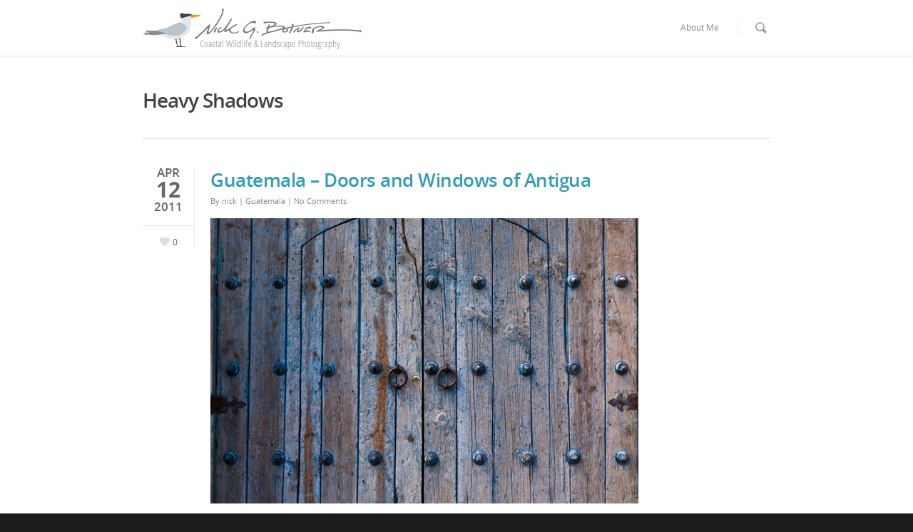

--- FILE ---
content_type: text/html; charset=UTF-8
request_url: http://nickbotner.com/tag/heavy-shadows
body_size: 12959
content:
<!doctype html>
<html lang="en-US">
<head>
<!-- Meta Tags -->
<meta http-equiv="Content-Type" content="text/html; charset=UTF-8" />
<meta name="viewport" content="width=device-width, initial-scale=1, maximum-scale=1, user-scalable=0" />
<!--Shortcut icon-->
<title>Heavy Shadows | Nick Botner</title>
<meta name='robots' content='max-image-preview:large' />
<!-- All in One SEO Pack 3.1.1 by Michael Torbert of Semper Fi Web Design[268,304] -->
<meta name="keywords"  content="guatemala,antigua,doors,windows,walls,rust,renovation,blue,historic,rundown,grunge,dove,cobblestone,barred windows,cross,roofs,crown of thorns,flowers,green door,grafiti,tag,sundial,masks,heavy shadows,door knocker,wood,steel,metal,entrance feature,camera,canon,photo,photography,professional" />
<link rel="canonical" href="http://nickbotner.com/tag/heavy-shadows" />
<!-- All in One SEO Pack -->
<link rel='dns-prefetch' href='//s0.wp.com' />
<link rel='dns-prefetch' href='//s.w.org' />
<link rel="alternate" type="application/rss+xml" title="Nick Botner &raquo; Feed" href="http://nickbotner.com/feed" />
<link rel="alternate" type="application/rss+xml" title="Nick Botner &raquo; Comments Feed" href="http://nickbotner.com/comments/feed" />
<link rel="alternate" type="application/rss+xml" title="Nick Botner &raquo; Heavy Shadows Tag Feed" href="http://nickbotner.com/tag/heavy-shadows/feed" />
<script type="text/javascript">
window._wpemojiSettings = {"baseUrl":"https:\/\/s.w.org\/images\/core\/emoji\/14.0.0\/72x72\/","ext":".png","svgUrl":"https:\/\/s.w.org\/images\/core\/emoji\/14.0.0\/svg\/","svgExt":".svg","source":{"concatemoji":"http:\/\/nickbotner.com\/wp-includes\/js\/wp-emoji-release.min.js?ver=6.0.3"}};
/*! This file is auto-generated */
!function(e,a,t){var n,r,o,i=a.createElement("canvas"),p=i.getContext&&i.getContext("2d");function s(e,t){var a=String.fromCharCode,e=(p.clearRect(0,0,i.width,i.height),p.fillText(a.apply(this,e),0,0),i.toDataURL());return p.clearRect(0,0,i.width,i.height),p.fillText(a.apply(this,t),0,0),e===i.toDataURL()}function c(e){var t=a.createElement("script");t.src=e,t.defer=t.type="text/javascript",a.getElementsByTagName("head")[0].appendChild(t)}for(o=Array("flag","emoji"),t.supports={everything:!0,everythingExceptFlag:!0},r=0;r<o.length;r++)t.supports[o[r]]=function(e){if(!p||!p.fillText)return!1;switch(p.textBaseline="top",p.font="600 32px Arial",e){case"flag":return s([127987,65039,8205,9895,65039],[127987,65039,8203,9895,65039])?!1:!s([55356,56826,55356,56819],[55356,56826,8203,55356,56819])&&!s([55356,57332,56128,56423,56128,56418,56128,56421,56128,56430,56128,56423,56128,56447],[55356,57332,8203,56128,56423,8203,56128,56418,8203,56128,56421,8203,56128,56430,8203,56128,56423,8203,56128,56447]);case"emoji":return!s([129777,127995,8205,129778,127999],[129777,127995,8203,129778,127999])}return!1}(o[r]),t.supports.everything=t.supports.everything&&t.supports[o[r]],"flag"!==o[r]&&(t.supports.everythingExceptFlag=t.supports.everythingExceptFlag&&t.supports[o[r]]);t.supports.everythingExceptFlag=t.supports.everythingExceptFlag&&!t.supports.flag,t.DOMReady=!1,t.readyCallback=function(){t.DOMReady=!0},t.supports.everything||(n=function(){t.readyCallback()},a.addEventListener?(a.addEventListener("DOMContentLoaded",n,!1),e.addEventListener("load",n,!1)):(e.attachEvent("onload",n),a.attachEvent("onreadystatechange",function(){"complete"===a.readyState&&t.readyCallback()})),(e=t.source||{}).concatemoji?c(e.concatemoji):e.wpemoji&&e.twemoji&&(c(e.twemoji),c(e.wpemoji)))}(window,document,window._wpemojiSettings);
</script>
<style type="text/css">
img.wp-smiley,
img.emoji {
display: inline !important;
border: none !important;
box-shadow: none !important;
height: 1em !important;
width: 1em !important;
margin: 0 0.07em !important;
vertical-align: -0.1em !important;
background: none !important;
padding: 0 !important;
}
</style>
<!-- <link rel='stylesheet' id='yarppWidgetCss-css'  href='http://nickbotner.com/wp-content/plugins/yet-another-related-posts-plugin/style/widget.css?ver=6.0.3' type='text/css' media='all' /> -->
<!-- <link rel='stylesheet' id='js_composer_front-css'  href='http://nickbotner.com/wp-content/themes/salient/wpbakery/js_composer/assets/css/js_composer_front.css?ver=3.7.3' type='text/css' media='all' /> -->
<!-- <link rel='stylesheet' id='wp-block-library-css'  href='http://nickbotner.com/wp-includes/css/dist/block-library/style.min.css?ver=6.0.3' type='text/css' media='all' /> -->
<link rel="stylesheet" type="text/css" href="//nickbotner.com/wp-content/cache/wpfc-minified/mlz62wi8/9nahi.css" media="all"/>
<style id='global-styles-inline-css' type='text/css'>
body{--wp--preset--color--black: #000000;--wp--preset--color--cyan-bluish-gray: #abb8c3;--wp--preset--color--white: #ffffff;--wp--preset--color--pale-pink: #f78da7;--wp--preset--color--vivid-red: #cf2e2e;--wp--preset--color--luminous-vivid-orange: #ff6900;--wp--preset--color--luminous-vivid-amber: #fcb900;--wp--preset--color--light-green-cyan: #7bdcb5;--wp--preset--color--vivid-green-cyan: #00d084;--wp--preset--color--pale-cyan-blue: #8ed1fc;--wp--preset--color--vivid-cyan-blue: #0693e3;--wp--preset--color--vivid-purple: #9b51e0;--wp--preset--gradient--vivid-cyan-blue-to-vivid-purple: linear-gradient(135deg,rgba(6,147,227,1) 0%,rgb(155,81,224) 100%);--wp--preset--gradient--light-green-cyan-to-vivid-green-cyan: linear-gradient(135deg,rgb(122,220,180) 0%,rgb(0,208,130) 100%);--wp--preset--gradient--luminous-vivid-amber-to-luminous-vivid-orange: linear-gradient(135deg,rgba(252,185,0,1) 0%,rgba(255,105,0,1) 100%);--wp--preset--gradient--luminous-vivid-orange-to-vivid-red: linear-gradient(135deg,rgba(255,105,0,1) 0%,rgb(207,46,46) 100%);--wp--preset--gradient--very-light-gray-to-cyan-bluish-gray: linear-gradient(135deg,rgb(238,238,238) 0%,rgb(169,184,195) 100%);--wp--preset--gradient--cool-to-warm-spectrum: linear-gradient(135deg,rgb(74,234,220) 0%,rgb(151,120,209) 20%,rgb(207,42,186) 40%,rgb(238,44,130) 60%,rgb(251,105,98) 80%,rgb(254,248,76) 100%);--wp--preset--gradient--blush-light-purple: linear-gradient(135deg,rgb(255,206,236) 0%,rgb(152,150,240) 100%);--wp--preset--gradient--blush-bordeaux: linear-gradient(135deg,rgb(254,205,165) 0%,rgb(254,45,45) 50%,rgb(107,0,62) 100%);--wp--preset--gradient--luminous-dusk: linear-gradient(135deg,rgb(255,203,112) 0%,rgb(199,81,192) 50%,rgb(65,88,208) 100%);--wp--preset--gradient--pale-ocean: linear-gradient(135deg,rgb(255,245,203) 0%,rgb(182,227,212) 50%,rgb(51,167,181) 100%);--wp--preset--gradient--electric-grass: linear-gradient(135deg,rgb(202,248,128) 0%,rgb(113,206,126) 100%);--wp--preset--gradient--midnight: linear-gradient(135deg,rgb(2,3,129) 0%,rgb(40,116,252) 100%);--wp--preset--duotone--dark-grayscale: url('#wp-duotone-dark-grayscale');--wp--preset--duotone--grayscale: url('#wp-duotone-grayscale');--wp--preset--duotone--purple-yellow: url('#wp-duotone-purple-yellow');--wp--preset--duotone--blue-red: url('#wp-duotone-blue-red');--wp--preset--duotone--midnight: url('#wp-duotone-midnight');--wp--preset--duotone--magenta-yellow: url('#wp-duotone-magenta-yellow');--wp--preset--duotone--purple-green: url('#wp-duotone-purple-green');--wp--preset--duotone--blue-orange: url('#wp-duotone-blue-orange');--wp--preset--font-size--small: 13px;--wp--preset--font-size--medium: 20px;--wp--preset--font-size--large: 36px;--wp--preset--font-size--x-large: 42px;}.has-black-color{color: var(--wp--preset--color--black) !important;}.has-cyan-bluish-gray-color{color: var(--wp--preset--color--cyan-bluish-gray) !important;}.has-white-color{color: var(--wp--preset--color--white) !important;}.has-pale-pink-color{color: var(--wp--preset--color--pale-pink) !important;}.has-vivid-red-color{color: var(--wp--preset--color--vivid-red) !important;}.has-luminous-vivid-orange-color{color: var(--wp--preset--color--luminous-vivid-orange) !important;}.has-luminous-vivid-amber-color{color: var(--wp--preset--color--luminous-vivid-amber) !important;}.has-light-green-cyan-color{color: var(--wp--preset--color--light-green-cyan) !important;}.has-vivid-green-cyan-color{color: var(--wp--preset--color--vivid-green-cyan) !important;}.has-pale-cyan-blue-color{color: var(--wp--preset--color--pale-cyan-blue) !important;}.has-vivid-cyan-blue-color{color: var(--wp--preset--color--vivid-cyan-blue) !important;}.has-vivid-purple-color{color: var(--wp--preset--color--vivid-purple) !important;}.has-black-background-color{background-color: var(--wp--preset--color--black) !important;}.has-cyan-bluish-gray-background-color{background-color: var(--wp--preset--color--cyan-bluish-gray) !important;}.has-white-background-color{background-color: var(--wp--preset--color--white) !important;}.has-pale-pink-background-color{background-color: var(--wp--preset--color--pale-pink) !important;}.has-vivid-red-background-color{background-color: var(--wp--preset--color--vivid-red) !important;}.has-luminous-vivid-orange-background-color{background-color: var(--wp--preset--color--luminous-vivid-orange) !important;}.has-luminous-vivid-amber-background-color{background-color: var(--wp--preset--color--luminous-vivid-amber) !important;}.has-light-green-cyan-background-color{background-color: var(--wp--preset--color--light-green-cyan) !important;}.has-vivid-green-cyan-background-color{background-color: var(--wp--preset--color--vivid-green-cyan) !important;}.has-pale-cyan-blue-background-color{background-color: var(--wp--preset--color--pale-cyan-blue) !important;}.has-vivid-cyan-blue-background-color{background-color: var(--wp--preset--color--vivid-cyan-blue) !important;}.has-vivid-purple-background-color{background-color: var(--wp--preset--color--vivid-purple) !important;}.has-black-border-color{border-color: var(--wp--preset--color--black) !important;}.has-cyan-bluish-gray-border-color{border-color: var(--wp--preset--color--cyan-bluish-gray) !important;}.has-white-border-color{border-color: var(--wp--preset--color--white) !important;}.has-pale-pink-border-color{border-color: var(--wp--preset--color--pale-pink) !important;}.has-vivid-red-border-color{border-color: var(--wp--preset--color--vivid-red) !important;}.has-luminous-vivid-orange-border-color{border-color: var(--wp--preset--color--luminous-vivid-orange) !important;}.has-luminous-vivid-amber-border-color{border-color: var(--wp--preset--color--luminous-vivid-amber) !important;}.has-light-green-cyan-border-color{border-color: var(--wp--preset--color--light-green-cyan) !important;}.has-vivid-green-cyan-border-color{border-color: var(--wp--preset--color--vivid-green-cyan) !important;}.has-pale-cyan-blue-border-color{border-color: var(--wp--preset--color--pale-cyan-blue) !important;}.has-vivid-cyan-blue-border-color{border-color: var(--wp--preset--color--vivid-cyan-blue) !important;}.has-vivid-purple-border-color{border-color: var(--wp--preset--color--vivid-purple) !important;}.has-vivid-cyan-blue-to-vivid-purple-gradient-background{background: var(--wp--preset--gradient--vivid-cyan-blue-to-vivid-purple) !important;}.has-light-green-cyan-to-vivid-green-cyan-gradient-background{background: var(--wp--preset--gradient--light-green-cyan-to-vivid-green-cyan) !important;}.has-luminous-vivid-amber-to-luminous-vivid-orange-gradient-background{background: var(--wp--preset--gradient--luminous-vivid-amber-to-luminous-vivid-orange) !important;}.has-luminous-vivid-orange-to-vivid-red-gradient-background{background: var(--wp--preset--gradient--luminous-vivid-orange-to-vivid-red) !important;}.has-very-light-gray-to-cyan-bluish-gray-gradient-background{background: var(--wp--preset--gradient--very-light-gray-to-cyan-bluish-gray) !important;}.has-cool-to-warm-spectrum-gradient-background{background: var(--wp--preset--gradient--cool-to-warm-spectrum) !important;}.has-blush-light-purple-gradient-background{background: var(--wp--preset--gradient--blush-light-purple) !important;}.has-blush-bordeaux-gradient-background{background: var(--wp--preset--gradient--blush-bordeaux) !important;}.has-luminous-dusk-gradient-background{background: var(--wp--preset--gradient--luminous-dusk) !important;}.has-pale-ocean-gradient-background{background: var(--wp--preset--gradient--pale-ocean) !important;}.has-electric-grass-gradient-background{background: var(--wp--preset--gradient--electric-grass) !important;}.has-midnight-gradient-background{background: var(--wp--preset--gradient--midnight) !important;}.has-small-font-size{font-size: var(--wp--preset--font-size--small) !important;}.has-medium-font-size{font-size: var(--wp--preset--font-size--medium) !important;}.has-large-font-size{font-size: var(--wp--preset--font-size--large) !important;}.has-x-large-font-size{font-size: var(--wp--preset--font-size--x-large) !important;}
</style>
<!-- <link rel='stylesheet' id='eic_public-css'  href='http://nickbotner.com/wp-content/plugins/easy-image-collage/css/public.css?ver=1.12.1' type='text/css' media='screen' /> -->
<link rel="stylesheet" type="text/css" href="//nickbotner.com/wp-content/cache/wpfc-minified/effqdaj9/9nahi.css" media="screen"/>
<!-- <link rel='stylesheet' id='mediaelement-css'  href='http://nickbotner.com/wp-includes/js/mediaelement/mediaelementplayer-legacy.min.css?ver=4.2.16' type='text/css' media='all' /> -->
<!-- <link rel='stylesheet' id='wp-mediaelement-css'  href='http://nickbotner.com/wp-includes/js/mediaelement/wp-mediaelement.min.css?ver=6.0.3' type='text/css' media='all' /> -->
<!-- <link rel='stylesheet' id='rgs-css'  href='http://nickbotner.com/wp-content/themes/salient/css/rgs.css?ver=4.5.2' type='text/css' media='all' /> -->
<!-- <link rel='stylesheet' id='font-awesome-css'  href='http://nickbotner.com/wp-content/themes/salient/css/font-awesome.min.css?ver=6.0.3' type='text/css' media='all' /> -->
<!-- <link rel='stylesheet' id='steadysets-css'  href='http://nickbotner.com/wp-content/themes/salient/css/steadysets.css?ver=6.0.3' type='text/css' media='all' /> -->
<!-- <link rel='stylesheet' id='linecon-css'  href='http://nickbotner.com/wp-content/themes/salient/css/linecon.css?ver=6.0.3' type='text/css' media='all' /> -->
<!-- <link rel='stylesheet' id='main-styles-css'  href='http://nickbotner.com/wp-content/themes/salient/style.css?ver=4.5.2' type='text/css' media='all' /> -->
<link rel="stylesheet" type="text/css" href="//nickbotner.com/wp-content/cache/wpfc-minified/8x5r32mp/9nahi.css" media="all"/>
<!--[if lt IE 9]>
<link rel='stylesheet' id='nectar-ie8-css'  href='http://nickbotner.com/wp-content/themes/salient/css/ie8.css?ver=6.0.3' type='text/css' media='all' />
<![endif]-->
<!-- <link rel='stylesheet' id='responsive-css'  href='http://nickbotner.com/wp-content/themes/salient/css/responsive.css?ver=4.5.2' type='text/css' media='all' /> -->
<!-- <link rel='stylesheet' id='jetpack_css-css'  href='http://nickbotner.com/wp-content/plugins/jetpack/css/jetpack.css?ver=7.5.5' type='text/css' media='all' /> -->
<!-- <link rel='stylesheet' id='mr_social_sharing-css'  href='http://nickbotner.com/wp-content/plugins/social-sharing-toolkit/style_2.1.2.css?ver=6.0.3' type='text/css' media='all' /> -->
<link rel="stylesheet" type="text/css" href="//nickbotner.com/wp-content/cache/wpfc-minified/f4417ld5/vksg.css" media="all"/>
<script src='//nickbotner.com/wp-content/cache/wpfc-minified/stajosg/6f6ub.js' type="text/javascript"></script>
<!-- <script type='text/javascript' src='http://nickbotner.com/wp-includes/js/jquery/jquery.min.js?ver=3.6.0' id='jquery-core-js'></script> -->
<!-- <script type='text/javascript' src='http://nickbotner.com/wp-includes/js/jquery/jquery-migrate.min.js?ver=3.3.2' id='jquery-migrate-js'></script> -->
<!-- <script type='text/javascript' src='http://nickbotner.com/wp-content/themes/salient/js/modernizr.js?ver=2.6.2' id='modernizer-js'></script> -->
<!-- <script type='text/javascript' src='http://nickbotner.com/wp-content/themes/salient/wpbakery/js_composer/assets/lib/progress-circle/ProgressCircle.js?ver=6.0.3' id='progressCircle-js'></script> -->
<!-- <script type='text/javascript' src='http://nickbotner.com/wp-content/themes/salient/wpbakery/js_composer/assets/js/jquery.vc_chart.js?ver=6.0.3' id='vc_pie-js'></script> -->
<!-- <script type='text/javascript' src='http://nickbotner.com/wp-content/plugins/social-sharing-toolkit/script_2.1.2.js?ver=6.0.3' id='mr_social_sharing-js'></script> -->
<!-- <script type='text/javascript' src='http://nickbotner.com/wp-content/plugins/social-sharing-toolkit/includes/buttons/button.facebook.js?ver=6.0.3' id='Social_sharing_facebook_root-js'></script> -->
<script type='text/javascript' src='//connect.facebook.net/en_US/all.js?ver=6.0.3#xfbml=1&#038;appId=188707654478' id='Social_sharing_facebook_xfbml-js'></script>
<script type='text/javascript' src='https://platform.twitter.com/widgets.js?ver=6.0.3' id='Social_sharing_twitter-js'></script>
<script type='text/javascript' src='http://assets.pinterest.com/js/pinit.js?ver=6.0.3' id='Social_sharing_pinterest-js'></script>
<script src='//nickbotner.com/wp-content/cache/wpfc-minified/1r6z40jt/c6yi4.js' type="text/javascript"></script>
<!-- <script type='text/javascript' src='http://nickbotner.com/wp-content/plugins/social-sharing-toolkit/includes/buttons/button.googleplus.js?ver=6.0.3' id='Social_sharing_googleplus-js'></script> -->
<link rel="https://api.w.org/" href="http://nickbotner.com/wp-json/" /><link rel="alternate" type="application/json" href="http://nickbotner.com/wp-json/wp/v2/tags/230" /><link rel="EditURI" type="application/rsd+xml" title="RSD" href="http://nickbotner.com/xmlrpc.php?rsd" />
<link rel="wlwmanifest" type="application/wlwmanifest+xml" href="http://nickbotner.com/wp-includes/wlwmanifest.xml" /> 
<meta name="generator" content="WordPress 6.0.3" />
<style type="text/css">.eic-image .eic-image-caption {bottom: 0;left: 0;right: 0;text-align: left;font-size: 12px;color: rgba(255,255,255,1);background-color: rgba(0,0,0,0.7);}</style>
<link rel='dns-prefetch' href='//v0.wordpress.com'/>
<style type="text/css">body a{color:#329db5;}header#top nav ul li a:hover,header#top nav .sf-menu li.sfHover > a,header#top nav .sf-menu li.current-menu-item > a,header#top nav .sf-menu li.current_page_item > a .sf-sub-indicator i,header#top nav .sf-menu li.current_page_ancestor > a .sf-sub-indicator i,header#top nav ul li a:hover,header#top nav .sf-menu li.sfHover > a,header#top nav .sf-menu li.current_page_ancestor > a,header#top nav .sf-menu li.current-menu-ancestor > a,header#top nav .sf-menu li.current_page_item > a,body header#top nav .sf-menu li.current_page_item > a .sf-sub-indicator [class^="icon-"],header#top nav .sf-menu li.current_page_ancestor > a .sf-sub-indicator [class^="icon-"],header#top nav .sf-menu li.current-menu-ancestor > a,header#top nav .sf-menu li.current_page_item > a,.sf-menu li ul li.sfHover > a .sf-sub-indicator [class^="icon-"],ul.sf-menu > li > a:hover > .sf-sub-indicator i,ul.sf-menu > li > a:active > .sf-sub-indicator i,ul.sf-menu > li.sfHover > a > .sf-sub-indicator i,.sf-menu ul li.current_page_item > a,.sf-menu ul li.current-menu-ancestor > a,.sf-menu ul li.current_page_ancestor > a,.sf-menu ul a:focus,.sf-menu ul a:hover,.sf-menu ul a:active,.sf-menu ul li:hover > a,.sf-menu ul li.sfHover > a,.sf-menu li ul li a:hover,.sf-menu li ul li.sfHover > a,#footer-outer a:hover,.recent-posts .post-header a:hover,article.post .post-header a:hover,article.result a:hover,article.post .post-header h2 a,.single article.post .post-meta a:hover,.comment-list .comment-meta a:hover,label span,.wpcf7-form p span,.icon-3x[class^="icon-"],.icon-3x[class*=" icon-"],.icon-tiny[class^="icon-"],.circle-border,article.result .title a,.home .blog-recent .span_3 .post-header a:hover,.home .blog-recent .span_3 .post-header h3 a,#single-below-header a:hover,header#top #logo:hover,.sf-menu > li.current_page_ancestor > a > .sf-sub-indicator [class^="icon-"],.sf-menu > li.current-menu-ancestor > a > .sf-sub-indicator [class^="icon-"],body #mobile-menu li.open > a [class^="icon-"],.pricing-column h3,.comment-author a:hover,.project-attrs li i,#footer-outer #copyright li a i:hover,.col:hover > [class^="icon-"].icon-3x.accent-color.alt-style,.col:hover > [class*=" icon-"].icon-3x.accent-color.alt-style,#header-outer .widget_shopping_cart .cart_list a,.woocommerce .star-rating,.woocommerce-page table.cart a.remove,.woocommerce form .form-row .required,.woocommerce-page form .form-row .required,body #header-secondary-outer #social a:hover i,.woocommerce ul.products li.product .price,body .twitter-share:hover i,.twitter-share.hovered i,body .linkedin-share:hover i,.linkedin-share.hovered i,body .google-plus-share:hover i,.google-plus-share.hovered i,.pinterest-share:hover i,.pinterest-share.hovered i,.facebook-share:hover i,.facebook-share.hovered i,.woocommerce-page ul.products li.product .price,.nectar-milestone .number.accent-color,header#top nav > ul > li.megamenu > ul > li > a:hover,header#top nav > ul > li.megamenu > ul > li.sfHover > a,body #portfolio-nav a:hover i,span.accent-color,.nectar-love:hover i,.nectar-love.loved i,.portfolio-items .nectar-love:hover i,.portfolio-items .nectar-love.loved i,body .hovered .nectar-love i,header#top nav ul #search-btn a:hover span,#search-outer #search #close a span:hover,.carousel-wrap[data-full-width="true"] .carousel-heading a:hover i,#search-outer .ui-widget-content li:hover a .title,#search-outer .ui-widget-content .ui-state-hover .title,#search-outer .ui-widget-content .ui-state-focus .title,#portfolio-filters-inline .container ul li a.active,body [class^="icon-"].icon-default-style,.team-member a.accent-color:hover,.ascend .comment-list .reply a,.wpcf7-form .wpcf7-not-valid-tip{color:#329db5!important;}.col:not(#post-area):not(.span_12):not(#sidebar):hover [class^="icon-"].icon-3x.accent-color.alt-style,body .col:not(#post-area):not(.span_12):not(#sidebar):hover a [class*=" icon-"].icon-3x.accent-color.alt-style,.ascend #header-outer:not(.transparent) .cart-outer:hover .cart-menu-wrap:not(.has_products) .icon-salient-cart{color:#329db5!important;}.orbit-wrapper div.slider-nav span.right,.orbit-wrapper div.slider-nav span.left,.flex-direction-nav a,.jp-play-bar,.jp-volume-bar-value,.jcarousel-prev:hover,.jcarousel-next:hover,.portfolio-items .col[data-default-color="true"] .work-info-bg,.portfolio-items .col[data-default-color="true"] .bottom-meta,#portfolio-filters a,#portfolio-filters #sort-portfolio,.project-attrs li span,.progress li span,.nectar-progress-bar span,#footer-outer #footer-widgets .col .tagcloud a:hover,#sidebar .widget .tagcloud a:hover,article.post .more-link span:hover,article.post.quote .post-content .quote-inner,article.post.link .post-content .link-inner,#pagination .next a:hover,#pagination .prev a:hover,.comment-list .reply a:hover,input[type=submit]:hover,#footer-outer #copyright li a.vimeo:hover,#footer-outer #copyright li a.behance:hover,.toggle.open h3 a,.tabbed > ul li a.active-tab,[class*=" icon-"],.icon-normal,.bar_graph li span,.nectar-button[data-color-override="false"].regular-button,body .swiper-slide .button.transparent_2 a.primary-color:hover,#footer-outer #footer-widgets .col input[type="submit"],.carousel-prev:hover,.carousel-next:hover,.blog-recent .more-link span:hover,.post-tags a:hover,.pricing-column.highlight h3,#to-top:hover,#to-top.dark:hover,#pagination a.page-numbers:hover,#pagination span.page-numbers.current,.single-portfolio .facebook-share a:hover,.single-portfolio .twitter-share a:hover,.single-portfolio .pinterest-share a:hover,.single-post .facebook-share a:hover,.single-post .twitter-share a:hover,.single-post .pinterest-share a:hover,.mejs-controls .mejs-time-rail .mejs-time-current,.mejs-controls .mejs-volume-button .mejs-volume-slider .mejs-volume-current,.mejs-controls .mejs-horizontal-volume-slider .mejs-horizontal-volume-current,article.post.quote .post-content .quote-inner,article.post.link .post-content .link-inner,article.format-status .post-content .status-inner,article.post.format-aside .aside-inner,body #header-secondary-outer #social li a.behance:hover,body #header-secondary-outer #social li a.vimeo:hover,#sidebar .widget:hover [class^="icon-"].icon-3x,article.post.quote .content-inner .quote-inner .whole-link,body [class^="icon-"].icon-3x.alt-style.accent-color,body [class*=" icon-"].icon-3x.alt-style.accent-color,#header-outer .widget_shopping_cart a.button,#header-outer a.cart-contents span,.swiper-slide .button.solid_color a,#portfolio-filters,button[type=submit]:hover,#buddypress button:hover,#buddypress a.button:hover,#buddypress ul.button-nav li.current a,#buddypress a.button:focus{background-color:#329db5!important;}.col:hover > [class^="icon-"].icon-3x:not(.alt-style).accent-color,.col:hover > [class*=" icon-"].icon-3x:not(.alt-style).accent-color,body .nectar-button.see-through-2[data-hover-color-override="false"]:hover,.col:not(#post-area):not(.span_12):not(#sidebar):hover [class^="icon-"].icon-3x:not(.alt-style).accent-color,.col:not(#post-area):not(.span_12):not(#sidebar):hover a [class*=" icon-"].icon-3x:not(.alt-style).accent-color{background-color:#329db5!important;}.tabbed > ul li a.active-tab,body .recent_projects_widget a:hover img,.recent_projects_widget a:hover img,#sidebar #flickr a:hover img,body .nectar-button.see-through-2[data-hover-color-override="false"]:hover,#footer-outer #flickr a:hover img,#featured article .post-title a:hover,body #featured article .post-title a:hover,div.wpcf7-validation-errors{border-color:#329db5!important;}.default-loading-icon:before{border-top-color:#329db5!important;}#header-outer a.cart-contents span:before{border-color:transparent #329db5;}.col:not(#post-area):not(.span_12):not(#sidebar):hover .circle-border,#sidebar .widget:hover .circle-border{border-color:#329db5;}.gallery a:hover img{border-color:#329db5!important;}@media only screen and (min-width :1px) and (max-width :1000px){body #featured article .post-title > a{background-color:#329db5;}body #featured article .post-title > a{border-color:#329db5;}}.nectar-button.regular-button.extra-color-1{background-color:#f2863a!important;}.icon-3x[class^="icon-"].extra-color-1:not(.alt-style),.icon-tiny[class^="icon-"].extra-color-1,.icon-3x[class*=" icon-"].extra-color-1:not(.alt-style),.icon-3x[class*=" icon-"].extra-color-1:not(.alt-style) .circle-border,.woocommerce-page table.cart a.remove,.nectar-milestone .number.extra-color-1,span.extra-color-1,.team-member ul.social.extra-color-1 li a,.stock.out-of-stock,body [class^="icon-"].icon-default-style.extra-color-1,.team-member a.extra-color-1:hover{color:#f2863a!important;}.col:hover > [class^="icon-"].icon-3x.extra-color-1:not(.alt-style),.col:hover > [class*=" icon-"].icon-3x.extra-color-1:not(.alt-style),body .swiper-slide .button.transparent_2 a.extra-color-1:hover,body .col:not(#post-area):not(.span_12):not(#sidebar):hover [class^="icon-"].icon-3x.extra-color-1:not(.alt-style),body .col:not(#post-area):not(#sidebar):not(.span_12):hover a [class*=" icon-"].icon-3x.extra-color-1:not(.alt-style),#sidebar .widget:hover [class^="icon-"].icon-3x.extra-color-1:not(.alt-style){background-color:#f2863a!important;}body [class^="icon-"].icon-3x.alt-style.extra-color-1,body [class*=" icon-"].icon-3x.alt-style.extra-color-1,[class*=" icon-"].extra-color-1.icon-normal,.extra-color-1.icon-normal,.bar_graph li span.extra-color-1,.nectar-progress-bar span.extra-color-1,#header-outer .widget_shopping_cart a.button,.woocommerce ul.products li.product .onsale,.woocommerce-page ul.products li.product .onsale,.woocommerce span.onsale,.woocommerce-page span.onsale,.woocommerce-page table.cart a.remove:hover,.swiper-slide .button.solid_color a.extra-color-1,.toggle.open.extra-color-1 h3 a{background-color:#f2863a!important;}.col:hover > [class^="icon-"].icon-3x.extra-color-1.alt-style,.col:hover > [class*=" icon-"].icon-3x.extra-color-1.alt-style,.no-highlight.extra-color-1 h3,.col:not(#post-area):not(.span_12):not(#sidebar):hover [class^="icon-"].icon-3x.extra-color-1.alt-style,body .col:not(#post-area):not(.span_12):not(#sidebar):hover a [class*=" icon-"].icon-3x.extra-color-1.alt-style{color:#f2863a!important;}.col:not(#post-area):not(.span_12):not(#sidebar):hover .extra-color-1 .circle-border,.woocommerce-page table.cart a.remove,#sidebar .widget:hover .extra-color-1 .circle-border,.woocommerce-page table.cart a.remove{border-color:#f2863a;}.pricing-column.highlight.extra-color-1 h3{background-color:#f2863a!important;}.nectar-button.regular-button.extra-color-2{background-color:#2AC4EA!important;}.icon-3x[class^="icon-"].extra-color-2:not(.alt-style),.icon-3x[class*=" icon-"].extra-color-2:not(.alt-style),.icon-tiny[class^="icon-"].extra-color-2,.icon-3x[class*=" icon-"].extra-color-2 .circle-border,.nectar-milestone .number.extra-color-2,span.extra-color-2,.team-member ul.social.extra-color-2 li a,body [class^="icon-"].icon-default-style.extra-color-2,.team-member a.extra-color-2:hover{color:#2AC4EA!important;}.col:hover > [class^="icon-"].icon-3x.extra-color-2:not(.alt-style),.col:hover > [class*=" icon-"].icon-3x.extra-color-2:not(.alt-style),body .swiper-slide .button.transparent_2 a.extra-color-2:hover,.col:not(#post-area):not(.span_12):not(#sidebar):hover [class^="icon-"].icon-3x.extra-color-2:not(.alt-style),.col:not(#post-area):not(.span_12):not(#sidebar):hover a [class*=" icon-"].icon-3x.extra-color-2:not(.alt-style),#sidebar .widget:hover [class^="icon-"].icon-3x.extra-color-2:not(.alt-style){background-color:#2AC4EA!important;}body [class^="icon-"].icon-3x.alt-style.extra-color-2,body [class*=" icon-"].icon-3x.alt-style.extra-color-2,[class*=" icon-"].extra-color-2.icon-normal,.extra-color-2.icon-normal,.bar_graph li span.extra-color-2,.nectar-progress-bar span.extra-color-2,.woocommerce .product-wrap .add_to_cart_button.added,.woocommerce-message,.woocommerce-error,.woocommerce-info,.woocommerce .widget_price_filter .ui-slider .ui-slider-range,.woocommerce-page .widget_price_filter .ui-slider .ui-slider-range,.swiper-slide .button.solid_color a.extra-color-2,.toggle.open.extra-color-2 h3 a{background-color:#2AC4EA!important;}.col:hover > [class^="icon-"].icon-3x.extra-color-2.alt-style,.col:hover > [class*=" icon-"].icon-3x.extra-color-2.alt-style,.no-highlight.extra-color-2 h3,.col:not(#post-area):not(.span_12):not(#sidebar):hover [class^="icon-"].icon-3x.extra-color-2.alt-style,body .col:not(#post-area):not(.span_12):not(#sidebar):hover a [class*=" icon-"].icon-3x.extra-color-2.alt-style{color:#2AC4EA!important;}.col:not(#post-area):not(.span_12):not(#sidebar):hover .extra-color-2 .circle-border,#sidebar .widget:hover .extra-color-2 .circle-border{border-color:#2AC4EA;}.pricing-column.highlight.extra-color-2 h3{background-color:#2AC4EA!important;}.nectar-button.regular-button.extra-color-3{background-color:#333333!important;}.icon-3x[class^="icon-"].extra-color-3:not(.alt-style),.icon-3x[class*=" icon-"].extra-color-3:not(.alt-style),.icon-tiny[class^="icon-"].extra-color-3,.icon-3x[class*=" icon-"].extra-color-3 .circle-border,.nectar-milestone .number.extra-color-3,span.extra-color-3,.team-member ul.social.extra-color-3 li a,body [class^="icon-"].icon-default-style.extra-color-3,.team-member a.extra-color-3:hover{color:#333333!important;}.col:hover > [class^="icon-"].icon-3x.extra-color-3:not(.alt-style),.col:hover > [class*=" icon-"].icon-3x.extra-color-3:not(.alt-style),body .swiper-slide .button.transparent_2 a.extra-color-3:hover,.col:not(#post-area):not(.span_12):not(#sidebar):hover [class^="icon-"].icon-3x.extra-color-3:not(.alt-style),.col:not(#post-area):not(.span_12):not(#sidebar):hover a [class*=" icon-"].icon-3x.extra-color-3:not(.alt-style),#sidebar .widget:hover [class^="icon-"].icon-3x.extra-color-3:not(.alt-style){background-color:#333333!important;}body [class^="icon-"].icon-3x.alt-style.extra-color-3,body [class*=" icon-"].icon-3x.alt-style.extra-color-3,.extra-color-3.icon-normal,[class*=" icon-"].extra-color-3.icon-normal,.bar_graph li span.extra-color-3,.nectar-progress-bar span.extra-color-3,.swiper-slide .button.solid_color a.extra-color-3,.toggle.open.extra-color-3 h3 a{background-color:#333333!important;}.col:hover > [class^="icon-"].icon-3x.extra-color-3.alt-style,.col:hover > [class*=" icon-"].icon-3x.extra-color-3.alt-style,.no-highlight.extra-color-3 h3,.col:not(#post-area):not(.span_12):not(#sidebar):hover [class^="icon-"].icon-3x.extra-color-3.alt-style,body .col:not(#post-area):not(.span_12):not(#sidebar):hover a [class*=" icon-"].icon-3x.extra-color-3.alt-style{color:#333333!important;}.col:not(#post-area):not(.span_12):not(#sidebar):hover .extra-color-3 .circle-border,#sidebar .widget:hover .extra-color-3 .circle-border{border-color:#333333;}.pricing-column.highlight.extra-color-3 h3{background-color:#333333!important;}#call-to-action{background-color:#ECEBE9!important;}#call-to-action span{color:#4B4F52!important;}</style><style type="text/css"> #header-outer{padding-top:1px;}#header-outer #logo img{height:76px;}header#top nav > ul > li > a{padding-bottom:29px;padding-top:28px;}#header-outer .cart-menu{padding-bottom:29px;padding-top:29px;}header#top nav > ul li#search-btn{padding-bottom:27px;padding-top:28px;}header#top .sf-menu > li.sfHover > ul{top:20px;}.sf-sub-indicator{height:20px;}#header-space{height:78px;}body[data-smooth-scrolling="1"] #full_width_portfolio .project-title.parallax-effect{top:78px;}body.single-product div.product .product_title{padding-right:0;}@media only screen and (min-width:1000px) and (max-width:1300px){.nectar-slider-wrap[data-full-width="true"] .swiper-slide .content h2,.nectar-slider-wrap[data-full-width="boxed-full-width"] .swiper-slide .content h2,.full-width-content .vc_span12 .swiper-slide .content h2{font-size:45px!important;line-height:51px!important;}.nectar-slider-wrap[data-full-width="true"] .swiper-slide .content p,.nectar-slider-wrap[data-full-width="boxed-full-width"] .swiper-slide .content p,.full-width-content .vc_span12 .swiper-slide .content p{font-size:18px!important;line-height:31.2px!important;}}@media only screen and (min-width :690px) and (max-width :1000px){.nectar-slider-wrap[data-full-width="true"] .swiper-slide .content h2,.nectar-slider-wrap[data-full-width="boxed-full-width"] .swiper-slide .content h2,.full-width-content .vc_span12 .swiper-slide .content h2{font-size:33px!important;line-height:39px!important;}.nectar-slider-wrap[data-full-width="true"] .swiper-slide .content p,.nectar-slider-wrap[data-full-width="boxed-full-width"] .swiper-slide .content p,.full-width-content .vc_span12 .swiper-slide .content p{font-size:13.2px!important;line-height:24px!important;}}@media only screen and (max-width :690px){.nectar-slider-wrap[data-full-width="true"][data-fullscreen="false"] .swiper-slide .content h2,.nectar-slider-wrap[data-full-width="boxed-full-width"][data-fullscreen="false"] .swiper-slide .content h2,.full-width-content .vc_span12 .nectar-slider-wrap[data-fullscreen="false"] .swiper-slide .content h2{font-size:15px!important;line-height:21px!important;}.nectar-slider-wrap[data-full-width="true"][data-fullscreen="false"] .swiper-slide .content p,.nectar-slider-wrap[data-full-width="boxed-full-width"][data-fullscreen="false"] .swiper-slide .content p,.full-width-content .vc_span12 .nectar-slider-wrap[data-fullscreen="false"] .swiper-slide .content p{font-size:7.68px!important;line-height:17.52px!important;}}</style><style type="text/css">P {font-size: 14px; color:#333333;}
em {font-size: 13px;}
.container-wrap {
background-color: #FFFFFF !important;}
.footer-text {color:#cccccc; margin:0px 20px 0px 0px;}
.footer-img {float:left; padding:0px 20px 10px 0px !important;}
.about {float:left; padding:34px 30px 10px 0px !important;}
.mr_social_sharing {opacity: .60;
width: 24px !important;
margin-right: 8px !important;}
.yarpp-thumbnails-horizontal .yarpp-thumbnail { 
width: 190px; height: 200px; margin: 0 12px 12px 0;
background-color: #FFF; border: none !important;
box-shadow: 0 1px 2px rgba(0, 0, 0, 0.17);
-moz-box-shadow: 0 1px 2px rgba(0, 0, 0, 0.17);
-o-box-shadow: 0 1px 2px rgba(0, 0, 0, 0.17);
-webkit-box-shadow: 0 1px 2px rgba(0, 0, 0, 0.17);}
.yarpp-thumbnails-horizontal .yarpp-thumbnail-title {
max-height: 3.8em; width: 160px;
margin: -6px 0 0 10px;}
.yarpp-thumbnail > img, .yarpp-thumbnail-default {
margin: 10px;}
.yarpp-related h3 {
font-weight: normal !important;
padding: 30px 0 11px 0 !important;
font-size: 19px !important;}</style><style type="text/css"> body,.toggle h3 a,body .ui-widget,table,.bar_graph li span strong,#search-results .result .title span,.woocommerce ul.products li.product h3,.woocommerce-page ul.products li.product h3,body .nectar-love span,body .nectar-social .nectar-love .nectar-love-count,body .carousel-heading h2{font-size:14px;line-height:25.2px;}.nectar-fancy-ul ul li .icon-default-style[class^="icon-"]{line-height:25.2px!important;}header#top nav > ul > li > a{}header#top .sf-menu li ul li a,#header-secondary-outer nav > ul > li > a,#header-secondary-outer ul ul li a,#header-outer .widget_shopping_cart .cart_list a{}@media only screen and (min-width :1px) and (max-width :1000px){header#top .sf-menu a{font-family:-!important;font-size:14px!important;}}#page-header-bg h1,body h1,body .row .col.section-title h1{}@media only screen and (min-width:690px) and (max-width:1300px){#page-header-bg .span_6 h1,body .row .col.section-title h1,h1{font-size:;line-height:;}}#page-header-bg h2,body h2,article.post .post-header h2,article.post.quote .post-content h2,article.post.link .post-content h2,article.post.format-status .post-content h2,#call-to-action span{}body h3,.row .col h3,.toggle h3 a,.ascend #respond h3,.ascend h3#comments{}@media only screen and (min-width:1000px){.ascend .comments-section .comment-wrap.full-width-section > h3{font-size:;line-height:;}}body h4,.row .col h4,.portfolio-items .work-meta h4,#respond h3,h3#comments{}body h5,.row .col h5{}body i,body em{}body #page-header-bg h1,html body .row .col.section-title h1{}body #page-header-bg .subheader,body .row .col.section-title > span{}.swiper-slide .content h2{}#featured article .post-title h2 span,.swiper-slide .content p,#portfolio-filters-inline #current-category,body .vc_text_separator div{}#portfolio-filters-inline ul{line-height:;}.swiper-slide .content p.transparent-bg span{}.testimonial_slider blockquote,.testimonial_slider blockquote span,blockquote{}#footer-outer .widget h4,#sidebar h4,#call-to-action .container a,.uppercase,.nectar-button,body .widget_calendar table th,body #footer-outer #footer-widgets .col .widget_calendar table th,.swiper-slide .button a,header#top nav > ul > li.megamenu > ul > li > a,.carousel-heading h2,body .gform_wrapper .top_label .gfield_label,body .vc_pie_chart .wpb_pie_chart_heading,#infscr-loading div,#page-header-bg .author-section a,.ascend input[type="submit"],.ascend button[type="submit"]{font-weight:normal;}.team-member h4,.row .col.section-title p,.row .col.section-title span,#page-header-bg .subheader,.nectar-milestone .subject,.testimonial_slider blockquote span{}<br /> <b>Warning</b>:A non-numeric value encountered in <b>/home/lo97ng4a51vm/domains/nickbotner.com/html/wp-content/themes/salient/css/fonts.php</b> on line <b>660</b><br /> -6px!important;}</style><meta name="generator" content="Powered by Visual Composer - drag and drop page builder for WordPress."/>
</head>
<body class="archive tag tag-heavy-shadows tag-230 wpb-js-composer js-comp-ver-3.7.3 vc_responsive" data-ajax-transitions="false" data-loading-animation="none" data-bg-header="false" data-ext-responsive="false" data-header-resize="1" data-header-color="light" data-transparent-header="false" data-smooth-scrolling="0" data-responsive="1" >
<div id="header-space"></div>
<div id="header-outer"  data-cart="false" data-transparency-option="0" data-shrink-num="25" data-full-width="false" data-using-secondary="0" data-using-logo="1" data-logo-height="76" data-padding="1" data-header-resize="1">
<div id="search-outer" class="nectar">
<div id="search">
<div class="container">
<div id="search-box">
<div class="col span_12">
<form action="http://nickbotner.com" method="GET">
<input type="text" name="s" id="s" value="Start Typing..." data-placeholder="Start Typing..." />
</form>
</div><!--/span_12-->
</div><!--/search-box-->
<div id="close"><a href="#"><span class="icon-salient-x" aria-hidden="true"></span></a></div>
</div><!--/container-->
</div><!--/search-->
</div><!--/search-outer-->	
<header id="top">
<div class="container">
<div class="row">
<div class="col span_3">
<a id="logo" href="http://nickbotner.com" >
<img class="default-logo dark-version" alt="Nick Botner" src="http://nickbotner.com/wp-content/uploads/2014/09/nickbotner-logo.png" /><img class="retina-logo  dark-version" alt="Nick Botner" src="http://nickbotner.com/wp-content/uploads/2014/09/nickbotner-logo-2x.png" /> 
</a>
</div><!--/span_3-->
<div class="col span_9 col_last">
<a href="#mobilemenu" id="toggle-nav"><i class="icon-reorder"></i></a>
<nav>
<ul class="sf-menu">	
<li id="menu-item-2965" class="menu-item menu-item-type-post_type menu-item-object-page menu-item-2965"><a href="http://nickbotner.com/about">About Me</a></li>
<li id="search-btn"><div><a href="#searchbox"><span class="icon-salient-search" aria-hidden="true"></span></a></div> </li>
</ul>
</nav>
</div><!--/span_9-->
</div><!--/row-->
</div><!--/container-->
</header>
<div class="ns-loading-cover"></div>		
</div><!--/header-outer-->
<div id="mobile-menu">
<div class="container">
<ul>
<li class="menu-item menu-item-type-post_type menu-item-object-page menu-item-2965"><a href="http://nickbotner.com/about">About Me</a></li>
<li id="mobile-search">  
<form action="http://nickbotner.com" method="GET">
<input type="text" name="s" value="" placeholder="Search.." />
</form> 
</li>		
</ul>
</div>
</div>
<div id="ajax-loading-screen"><span class="loading-icon "> <span class="default-skin-loading-icon"></span> </span></div>
<div id="ajax-content-wrap">
<div class="container-wrap">
<div class="container main-content">
<div class="row">
<div class="col span_12 section-title blog-title">
<h1>
Heavy Shadows					</h1>
</div>
</div>
<div class="row">
<div id="post-area" class="col span_12 col_last  infinite_scroll"> <div class="posts-container">					
<article id="post-597" class="post-597 post type-post status-publish format-standard has-post-thumbnail hentry category-guatemala tag-antigua tag-barred-windows tag-blue tag-camera tag-canon tag-cobblestone tag-cross tag-crown-of-thorns tag-door-knocker tag-doors tag-dove tag-entrance-feature tag-flowers tag-grafiti tag-green-door tag-grunge tag-guatemala tag-heavy-shadows tag-historic tag-masks tag-metal tag-photo tag-photography tag-professional tag-renovation tag-roofs tag-rundown tag-rust tag-steel tag-sundial tag-tag tag-walls tag-windows tag-wood">
<div class="post-content">
<div class="post-meta ">
<div class="date">
<span class="month">Apr</span>
<span class="day">12</span>
<span class="year">2011</span>				</div><!--/date-->
<div class="nectar-love-wrap">
<a href="#" class="nectar-love" id="nectar-love-597" title="Love this"> <i class="icon-salient-heart"></i><span class="nectar-love-count">0</span></a>				</div><!--/nectar-love-wrap-->	
</div><!--/post-meta-->
<div class="content-inner">
<div class="article-content-wrap">
<div class="post-header">
<h2 class="title"> <a href="http://nickbotner.com/guatemala-doors-and-windows-of-antigua">Guatemala &#8211; Doors and Windows of Antigua </a> </h2>
<span class="meta-author">By <a href="http://nickbotner.com/author/nick" title="Posts by nick" rel="author">nick</a></span> <span class="meta-category">| <a href="http://nickbotner.com/category/guatemala">Guatemala</a></span> <span class="meta-comment-count">| <a href="http://nickbotner.com/guatemala-doors-and-windows-of-antigua#respond">
No Comments</a></span>
</div><!--/post-header-->
<p><img class="ngg-singlepic ngg-center" src="http://nickbotner.com/blog-images/guatemala-antigua-doors/guatemala-antigua-doors-15.jpg" alt="Doors and Windows of Antigua" /></p>
<p>In the streets of Antigua, walls are everywhere. With its narrow sidewalks and cobblestone streets, it almost feels like you are constantly walking down an alley in some kind of inverted cityscape. From the streets, almost everything is concealed from public view. However, if you pay close attention to the craftsmanship of  a door or window, you can get a much better idea of what lays hidden on the other side.</p>
<p> <a href="http://nickbotner.com/guatemala-doors-and-windows-of-antigua" class="more-link"><span class="continue-reading">Read More</span></a></p>
</div><!--article-content-wrap-->
</div><!--/content-inner-->
</div><!--/post-content-->
</article><!--/article-->	
</div><!--/posts container-->
</div><!--/span_9-->
</div><!--/row-->
</div><!--/container-->
</div><!--/container-wrap-->

<div id="footer-outer">
<div id="footer-widgets">
<div class="container">
<div class="row">
<div class="col span_6">
<!-- Footer widget area 1 -->
<div id="text-8" class="widget widget_text"><h4>About Nick</h4>			<div class="textwidget"><img class="footer-img" src="/images/footer-avatar.jpg" />
<p class="footer-text">While my portfolio is extremely diverse, my true passions revolve around the outdoor lifestyle. Kayaking, Surfing, Diving, Fishing, Boating, Hiking, and International Travel. As long as I am close to Nature, Wildlife, and the Ocean, I have everything I will ever need.</p>
<p class="footerlink"><a href="/about/">Read More About Me</a>&nbsp;&nbsp;|&nbsp;&nbsp;<a href="mailto:nickbotner@gmail.com?Subject=Hello%20Nick" target="_top" rel="noopener">Contact Me</a></div>
</div>				</div><!--/span_3-->
<div class="col span_6">
<!-- Footer widget area 2 -->
<div id="top-posts-2" class="widget widget_top-posts"><h4>Top Posts</h4><ul>				<li>
<a href="http://nickbotner.com/birds-of-naples-beach-2008-05-27" class="bump-view" data-bump-view="tp">
Florida Coast – Birds of Naples Beach (Round 1)					</a>
</li>
<li>
<a href="http://nickbotner.com/kayaking-keewaydin-island-naples-florida-2011-03-09" class="bump-view" data-bump-view="tp">
Kayaking Florida – Keewaydin Island, Naples (Round 2)					</a>
</li>
<li>
<a href="http://nickbotner.com/backpacking-la-push-wa-from-third-beach-to-toleak-point" class="bump-view" data-bump-view="tp">
Backpacking La Push, WA – From Third Beach to Toleak Point					</a>
</li>
<li>
<a href="http://nickbotner.com/backpacking-shi-shi-beach-washington" class="bump-view" data-bump-view="tp">
Backpacking Shi Shi Beach Washington					</a>
</li>
<li>
<a href="http://nickbotner.com/oregon-heceta-head-lighthouse" class="bump-view" data-bump-view="tp">
Oregon Coast - Heceta Head Lighthouse					</a>
</li>
<li>
<a href="http://nickbotner.com/kayaking-myakka-river-state-park" class="bump-view" data-bump-view="tp">
Kayaking Florida – Myakka River State Park					</a>
</li>
</ul></div>				     
</div><!--/span_3-->
</div><!--/row-->
</div><!--/container-->
</div><!--/footer-widgets-->
<div class="row" id="copyright">
<div class="container">
<div class="col span_5">
<p>&copy; 2024 Nick Botner.  </p>
</div><!--/span_5-->
<div class="col span_7 col_last">
<ul id="social">
<li><a target="_blank" href="http://www.twitter.com/nickbotner"><i class="icon-twitter"></i> </a></li> 						 <li><a target="_blank" href="https://www.facebook.com/OutsideAndStuff/"><i class="icon-facebook"></i> </a></li> 																		 <li><a target="_blank" href="http://www.linkedin.com/in/nickbotner/"><i class="icon-linkedin"></i> </a></li> 						 <li><a target="_blank" href="https://www.youtube.com/c/outsideandstuff"><i class="icon-youtube"></i> </a></li> 												 <li><a target="_blank" href="http://www.dribbble.com/nickbotner"><i class="icon-dribbble"></i> </a></li> 						 <li><a target="_blank" href="http://nickbotner.com/feed/rss"><i class="icon-rss"></i> </a></li> 																								 <li><a target="_blank" href="http://www.instagram.com/nickbotner"><i class="icon-instagram"></i></a></li> 																													</ul>
</div><!--/span_7-->
</div><!--/container-->
</div><!--/row-->
</div><!--/footer-outer-->
</div> <!--/ajax-content-wrap-->
<a id="to-top"><i class="icon-angle-up"></i></a>
<div style="display:none">
</div>
<script type='text/javascript' src='http://nickbotner.com/wp-includes/js/jquery/ui/core.min.js?ver=1.13.1' id='jquery-ui-core-js'></script>
<script type='text/javascript' src='http://nickbotner.com/wp-includes/js/jquery/ui/menu.min.js?ver=1.13.1' id='jquery-ui-menu-js'></script>
<script type='text/javascript' src='http://nickbotner.com/wp-includes/js/dist/vendor/regenerator-runtime.min.js?ver=0.13.9' id='regenerator-runtime-js'></script>
<script type='text/javascript' src='http://nickbotner.com/wp-includes/js/dist/vendor/wp-polyfill.min.js?ver=3.15.0' id='wp-polyfill-js'></script>
<script type='text/javascript' src='http://nickbotner.com/wp-includes/js/dist/dom-ready.min.js?ver=d996b53411d1533a84951212ab6ac4ff' id='wp-dom-ready-js'></script>
<script type='text/javascript' src='http://nickbotner.com/wp-includes/js/dist/hooks.min.js?ver=c6d64f2cb8f5c6bb49caca37f8828ce3' id='wp-hooks-js'></script>
<script type='text/javascript' src='http://nickbotner.com/wp-includes/js/dist/i18n.min.js?ver=ebee46757c6a411e38fd079a7ac71d94' id='wp-i18n-js'></script>
<script type='text/javascript' id='wp-i18n-js-after'>
wp.i18n.setLocaleData( { 'text direction\u0004ltr': [ 'ltr' ] } );
</script>
<script type='text/javascript' src='http://nickbotner.com/wp-includes/js/dist/a11y.min.js?ver=a38319d7ba46c6e60f7f9d4c371222c5' id='wp-a11y-js'></script>
<script type='text/javascript' id='jquery-ui-autocomplete-js-extra'>
/* <![CDATA[ */
var uiAutocompleteL10n = {"noResults":"No results found.","oneResult":"1 result found. Use up and down arrow keys to navigate.","manyResults":"%d results found. Use up and down arrow keys to navigate.","itemSelected":"Item selected."};
/* ]]> */
</script>
<script type='text/javascript' src='http://nickbotner.com/wp-includes/js/jquery/ui/autocomplete.min.js?ver=1.13.1' id='jquery-ui-autocomplete-js'></script>
<script type='text/javascript' id='my_acsearch-js-extra'>
/* <![CDATA[ */
var MyAcSearch = {"url":"http:\/\/nickbotner.com\/wp-admin\/admin-ajax.php"};
/* ]]> */
</script>
<script type='text/javascript' src='http://nickbotner.com/wp-content/themes/salient/nectar/assets/functions/ajax-search/wpss-search-suggest.js' id='my_acsearch-js'></script>
<script type='text/javascript' src='http://nickbotner.com/wp-content/plugins/easy-image-collage/js/public.js?ver=1.12.1' id='eic_public-js'></script>
<script type='text/javascript' src='https://s0.wp.com/wp-content/js/devicepx-jetpack.js?ver=202430' id='devicepx-js'></script>
<script type='text/javascript' src='http://nickbotner.com/wp-content/themes/salient/js/superfish.js?ver=1.4.8' id='superfish-js'></script>
<script type='text/javascript' src='http://nickbotner.com/wp-content/themes/salient/js/respond.js?ver=1.1' id='respond-js'></script>
<script type='text/javascript' src='http://nickbotner.com/wp-content/themes/salient/js/sticky.js?ver=1.0' id='sticky-js'></script>
<script type='text/javascript' src='http://nickbotner.com/wp-content/themes/salient/js/prettyPhoto.js?ver=4.5.2' id='nectar_prettyPhoto-js'></script>
<script type='text/javascript' src='http://nickbotner.com/wp-content/themes/salient/wpbakery/js_composer/assets/lib/flexslider/jquery.flexslider-min.js?ver=3.7.3' id='flexslider-js'></script>
<script type='text/javascript' src='http://nickbotner.com/wp-content/themes/salient/js/isotope.min.js?ver=2.0' id='isotope-js'></script>
<script type='text/javascript' src='http://nickbotner.com/wp-content/themes/salient/js/carouFredSel.min.js?ver=6.2' id='carouFredSel-js'></script>
<script type='text/javascript' src='http://nickbotner.com/wp-content/themes/salient/js/appear.js?ver=1.0' id='appear-js'></script>
<script type='text/javascript' src='http://nickbotner.com/wp-content/themes/salient/js/init.js?ver=4.5.2' id='nectarFrontend-js'></script>
<script type='text/javascript' src='http://nickbotner.com/wp-content/themes/salient/js/nectar-slider.js?ver=4.5.2' id='nectarSlider-js'></script>
<script type='text/javascript' src='http://nickbotner.com/wp-content/themes/salient/js/infinitescroll.js?ver=1.0' id='infinite_scroll-js'></script>
<script type='text/javascript' id='mediaelement-core-js-before'>
var mejsL10n = {"language":"en","strings":{"mejs.download-file":"Download File","mejs.install-flash":"You are using a browser that does not have Flash player enabled or installed. Please turn on your Flash player plugin or download the latest version from https:\/\/get.adobe.com\/flashplayer\/","mejs.fullscreen":"Fullscreen","mejs.play":"Play","mejs.pause":"Pause","mejs.time-slider":"Time Slider","mejs.time-help-text":"Use Left\/Right Arrow keys to advance one second, Up\/Down arrows to advance ten seconds.","mejs.live-broadcast":"Live Broadcast","mejs.volume-help-text":"Use Up\/Down Arrow keys to increase or decrease volume.","mejs.unmute":"Unmute","mejs.mute":"Mute","mejs.volume-slider":"Volume Slider","mejs.video-player":"Video Player","mejs.audio-player":"Audio Player","mejs.captions-subtitles":"Captions\/Subtitles","mejs.captions-chapters":"Chapters","mejs.none":"None","mejs.afrikaans":"Afrikaans","mejs.albanian":"Albanian","mejs.arabic":"Arabic","mejs.belarusian":"Belarusian","mejs.bulgarian":"Bulgarian","mejs.catalan":"Catalan","mejs.chinese":"Chinese","mejs.chinese-simplified":"Chinese (Simplified)","mejs.chinese-traditional":"Chinese (Traditional)","mejs.croatian":"Croatian","mejs.czech":"Czech","mejs.danish":"Danish","mejs.dutch":"Dutch","mejs.english":"English","mejs.estonian":"Estonian","mejs.filipino":"Filipino","mejs.finnish":"Finnish","mejs.french":"French","mejs.galician":"Galician","mejs.german":"German","mejs.greek":"Greek","mejs.haitian-creole":"Haitian Creole","mejs.hebrew":"Hebrew","mejs.hindi":"Hindi","mejs.hungarian":"Hungarian","mejs.icelandic":"Icelandic","mejs.indonesian":"Indonesian","mejs.irish":"Irish","mejs.italian":"Italian","mejs.japanese":"Japanese","mejs.korean":"Korean","mejs.latvian":"Latvian","mejs.lithuanian":"Lithuanian","mejs.macedonian":"Macedonian","mejs.malay":"Malay","mejs.maltese":"Maltese","mejs.norwegian":"Norwegian","mejs.persian":"Persian","mejs.polish":"Polish","mejs.portuguese":"Portuguese","mejs.romanian":"Romanian","mejs.russian":"Russian","mejs.serbian":"Serbian","mejs.slovak":"Slovak","mejs.slovenian":"Slovenian","mejs.spanish":"Spanish","mejs.swahili":"Swahili","mejs.swedish":"Swedish","mejs.tagalog":"Tagalog","mejs.thai":"Thai","mejs.turkish":"Turkish","mejs.ukrainian":"Ukrainian","mejs.vietnamese":"Vietnamese","mejs.welsh":"Welsh","mejs.yiddish":"Yiddish"}};
</script>
<script type='text/javascript' src='http://nickbotner.com/wp-includes/js/mediaelement/mediaelement-and-player.min.js?ver=4.2.16' id='mediaelement-core-js'></script>
<script type='text/javascript' src='http://nickbotner.com/wp-includes/js/mediaelement/mediaelement-migrate.min.js?ver=6.0.3' id='mediaelement-migrate-js'></script>
<script type='text/javascript' id='mediaelement-js-extra'>
/* <![CDATA[ */
var _wpmejsSettings = {"pluginPath":"\/wp-includes\/js\/mediaelement\/","classPrefix":"mejs-","stretching":"responsive"};
/* ]]> */
</script>
<script type='text/javascript' src='http://nickbotner.com/wp-includes/js/mediaelement/wp-mediaelement.min.js?ver=6.0.3' id='wp-mediaelement-js'></script>
<script type='text/javascript' id='nectar-love-js-extra'>
/* <![CDATA[ */
var nectarLove = {"ajaxurl":"http:\/\/nickbotner.com\/wp-admin\/admin-ajax.php","postID":"597","rooturl":"http:\/\/nickbotner.com","pluginPages":[],"disqusComments":"false"};
/* ]]> */
</script>
<script type='text/javascript' src='http://nickbotner.com/wp-content/themes/salient/nectar/love/js/nectar-love.js?ver=1.0' id='nectar-love-js'></script>
<script type='text/javascript' src='http://nickbotner.com/wp-content/themes/salient/wpbakery/js_composer/assets/js/js_composer_front.js?ver=3.7.3' id='wpb_composer_front_js-js'></script>
<script type='text/javascript' src='https://stats.wp.com/e-202430.js' async='async' defer='defer'></script>
<script type='text/javascript'>
_stq = window._stq || [];
_stq.push([ 'view', {v:'ext',j:'1:7.5.5',blog:'21844183',post:'0',tz:'-7',srv:'nickbotner.com'} ]);
_stq.push([ 'clickTrackerInit', '21844183', '0' ]);
</script>
</body>
</html><!-- WP Fastest Cache file was created in 0.10816407203674 seconds, on 22-07-24 15:31:57 -->

--- FILE ---
content_type: text/css
request_url: http://nickbotner.com/wp-content/cache/wpfc-minified/effqdaj9/9nahi.css
body_size: 436
content:
.eic-container {
direction: ltr !important;
clear: both;
text-align: center; }
.eic-container * {
-webkit-box-sizing: border-box;
-moz-box-sizing: border-box;
box-sizing: border-box; }
.eic-container .eic-frame {
display: inline-block;
position: relative;
text-align: left; }
.eic-container .eic-frame .eic-row,
.eic-container .eic-frame .eic-col {
position: absolute; }
.eic-container .eic-frame .eic-rows,
.eic-container .eic-frame .eic-row,
.eic-container .eic-frame .eic-cols,
.eic-container .eic-frame .eic-col,
.eic-container .eic-frame .eic-image {
width: 100%;
height: 100%; }
.eic-container .eic-frame .eic-image {
position: relative;
background-color: #ffffff;
background-repeat: no-repeat; }
.eic-container {
margin-bottom: 20px; }
.eic-container.eic-float-left {
float: left;
margin-right: 10px; }
.eic-container.eic-float-right {
float: right;
margin-left: 10px; }
.eic-container .eic-frame .eic-image {
overflow: hidden; }
.eic-container .eic-frame a.eic-image-link,
.eic-container .eic-frame a.eic-image-custom-link {
position: absolute;
top: 0;
left: 0;
right: 0;
bottom: 0; }
.eic-container .eic-frame .eic-image-caption {
position: absolute;
padding: 5px; }
.eic-container .eic-frame .eic-image-caption.eic-image-caption-hover {
display: none; }
@media only screen and (max-width: 600px) {
.eic-container.eic-float-left,
.eic-container.eic-float-right {
float: none; } }

--- FILE ---
content_type: text/css
request_url: http://nickbotner.com/wp-content/cache/wpfc-minified/8x5r32mp/9nahi.css
body_size: 43992
content:
.mejs-offscreen{border:0;clip:rect(1px,1px,1px,1px);-webkit-clip-path:inset(50%);clip-path:inset(50%);height:1px;margin:-1px;overflow:hidden;padding:0;position:absolute;width:1px;word-wrap:normal}.mejs-container{background:#000;font-family:Helvetica,Arial,serif;position:relative;text-align:left;text-indent:0;vertical-align:top}.mejs-container,.mejs-container *{box-sizing:border-box}.mejs-container video::-webkit-media-controls,.mejs-container video::-webkit-media-controls-panel,.mejs-container video::-webkit-media-controls-panel-container,.mejs-container video::-webkit-media-controls-start-playback-button{-webkit-appearance:none;display:none!important}.mejs-fill-container,.mejs-fill-container .mejs-container{height:100%;width:100%}.mejs-fill-container{background:transparent;margin:0 auto;overflow:hidden;position:relative}.mejs-container:focus{outline:none}.mejs-iframe-overlay{height:100%;position:absolute;width:100%}.mejs-embed,.mejs-embed body{background:#000;height:100%;margin:0;overflow:hidden;padding:0;width:100%}.mejs-fullscreen{overflow:hidden!important}.mejs-container-fullscreen{bottom:0;left:0;overflow:hidden;position:fixed;right:0;top:0;z-index:1000}.mejs-container-fullscreen .mejs-mediaelement,.mejs-container-fullscreen video{height:100%!important;width:100%!important}.mejs-background,.mejs-mediaelement{left:0;position:absolute;top:0}.mejs-mediaelement{height:100%;width:100%;z-index:0}.mejs-poster{background-position:50% 50%;background-repeat:no-repeat;background-size:cover;left:0;position:absolute;top:0;z-index:1}:root .mejs-poster-img{display:none}.mejs-poster-img{border:0;padding:0}.mejs-overlay{-webkit-box-align:center;-webkit-align-items:center;-ms-flex-align:center;align-items:center;display:-webkit-box;display:-webkit-flex;display:-ms-flexbox;display:flex;-webkit-box-pack:center;-webkit-justify-content:center;-ms-flex-pack:center;justify-content:center;left:0;position:absolute;top:0}.mejs-layer{z-index:1}.mejs-overlay-play{cursor:pointer}.mejs-overlay-button{background:url(//nickbotner.com/wp-includes/js/mediaelement/mejs-controls.svg) no-repeat;background-position:0 -39px;height:80px;width:80px}.mejs-overlay:hover>.mejs-overlay-button{background-position:-80px -39px}.mejs-overlay-loading{height:80px;width:80px}.mejs-overlay-loading-bg-img{-webkit-animation:a 1s linear infinite;animation:a 1s linear infinite;background:transparent url(//nickbotner.com/wp-includes/js/mediaelement/mejs-controls.svg) -160px -40px no-repeat;display:block;height:80px;width:80px;z-index:1}@-webkit-keyframes a{to{-webkit-transform:rotate(1turn);transform:rotate(1turn)}}@keyframes a{to{-webkit-transform:rotate(1turn);transform:rotate(1turn)}}.mejs-controls{bottom:0;display:-webkit-box;display:-webkit-flex;display:-ms-flexbox;display:flex;height:40px;left:0;list-style-type:none;margin:0;padding:0 10px;position:absolute;width:100%;z-index:3}.mejs-controls:not([style*="display: none"]){background:rgba(255,0,0,.7);background:-webkit-linear-gradient(transparent,rgba(0,0,0,.35));background:linear-gradient(transparent,rgba(0,0,0,.35))}.mejs-button,.mejs-time,.mejs-time-rail{font-size:10px;height:40px;line-height:10px;margin:0;width:32px}.mejs-button>button{background:transparent url(//nickbotner.com/wp-includes/js/mediaelement/mejs-controls.svg);border:0;cursor:pointer;display:block;font-size:0;height:20px;line-height:0;margin:10px 6px;overflow:hidden;padding:0;position:absolute;text-decoration:none;width:20px}.mejs-button>button:focus{outline:1px dotted #999}.mejs-container-keyboard-inactive [role=slider],.mejs-container-keyboard-inactive [role=slider]:focus,.mejs-container-keyboard-inactive a,.mejs-container-keyboard-inactive a:focus,.mejs-container-keyboard-inactive button,.mejs-container-keyboard-inactive button:focus{outline:0}.mejs-time{box-sizing:content-box;color:#fff;font-size:11px;font-weight:700;height:24px;overflow:hidden;padding:16px 6px 0;text-align:center;width:auto}.mejs-play>button{background-position:0 0}.mejs-pause>button{background-position:-20px 0}.mejs-replay>button{background-position:-160px 0}.mejs-time-rail{direction:ltr;-webkit-box-flex:1;-webkit-flex-grow:1;-ms-flex-positive:1;flex-grow:1;height:40px;margin:0 10px;padding-top:10px;position:relative}.mejs-time-buffering,.mejs-time-current,.mejs-time-float,.mejs-time-float-corner,.mejs-time-float-current,.mejs-time-hovered,.mejs-time-loaded,.mejs-time-marker,.mejs-time-total{border-radius:2px;cursor:pointer;display:block;height:10px;position:absolute}.mejs-time-total{background:hsla(0,0%,100%,.3);margin:5px 0 0;width:100%}.mejs-time-buffering{-webkit-animation:b 2s linear infinite;animation:b 2s linear infinite;background:-webkit-linear-gradient(135deg,hsla(0,0%,100%,.4) 25%,transparent 0,transparent 50%,hsla(0,0%,100%,.4) 0,hsla(0,0%,100%,.4) 75%,transparent 0,transparent);background:linear-gradient(-45deg,hsla(0,0%,100%,.4) 25%,transparent 0,transparent 50%,hsla(0,0%,100%,.4) 0,hsla(0,0%,100%,.4) 75%,transparent 0,transparent);background-size:15px 15px;width:100%}@-webkit-keyframes b{0%{background-position:0 0}to{background-position:30px 0}}@keyframes b{0%{background-position:0 0}to{background-position:30px 0}}.mejs-time-loaded{background:hsla(0,0%,100%,.3)}.mejs-time-current,.mejs-time-handle-content{background:hsla(0,0%,100%,.9)}.mejs-time-hovered{background:hsla(0,0%,100%,.5);z-index:10}.mejs-time-hovered.negative{background:rgba(0,0,0,.2)}.mejs-time-buffering,.mejs-time-current,.mejs-time-hovered,.mejs-time-loaded{left:0;-webkit-transform:scaleX(0);-ms-transform:scaleX(0);transform:scaleX(0);-webkit-transform-origin:0 0;-ms-transform-origin:0 0;transform-origin:0 0;-webkit-transition:all .15s ease-in;transition:all .15s ease-in;width:100%}.mejs-time-buffering{-webkit-transform:scaleX(1);-ms-transform:scaleX(1);transform:scaleX(1)}.mejs-time-hovered{-webkit-transition:height .1s cubic-bezier(.44,0,1,1);transition:height .1s cubic-bezier(.44,0,1,1)}.mejs-time-hovered.no-hover{-webkit-transform:scaleX(0)!important;-ms-transform:scaleX(0)!important;transform:scaleX(0)!important}.mejs-time-handle,.mejs-time-handle-content{border:4px solid transparent;cursor:pointer;left:0;position:absolute;-webkit-transform:translateX(0);-ms-transform:translateX(0);transform:translateX(0);z-index:11}.mejs-time-handle-content{border:4px solid hsla(0,0%,100%,.9);border-radius:50%;height:10px;left:-7px;top:-4px;-webkit-transform:scale(0);-ms-transform:scale(0);transform:scale(0);width:10px}.mejs-time-rail .mejs-time-handle-content:active,.mejs-time-rail .mejs-time-handle-content:focus,.mejs-time-rail:hover .mejs-time-handle-content{-webkit-transform:scale(1);-ms-transform:scale(1);transform:scale(1)}.mejs-time-float{background:#eee;border:1px solid #333;bottom:100%;color:#111;display:none;height:17px;margin-bottom:9px;position:absolute;text-align:center;-webkit-transform:translateX(-50%);-ms-transform:translateX(-50%);transform:translateX(-50%);width:36px}.mejs-time-float-current{display:block;left:0;margin:2px;text-align:center;width:30px}.mejs-time-float-corner{border:5px solid #eee;border-color:#eee transparent transparent;border-radius:0;display:block;height:0;left:50%;line-height:0;position:absolute;top:100%;-webkit-transform:translateX(-50%);-ms-transform:translateX(-50%);transform:translateX(-50%);width:0}.mejs-long-video .mejs-time-float{margin-left:-23px;width:64px}.mejs-long-video .mejs-time-float-current{width:60px}.mejs-broadcast{color:#fff;height:10px;position:absolute;top:15px;width:100%}.mejs-fullscreen-button>button{background-position:-80px 0}.mejs-unfullscreen>button{background-position:-100px 0}.mejs-mute>button{background-position:-60px 0}.mejs-unmute>button{background-position:-40px 0}.mejs-volume-button{position:relative}.mejs-volume-button>.mejs-volume-slider{-webkit-backface-visibility:hidden;background:rgba(50,50,50,.7);border-radius:0;bottom:100%;display:none;height:115px;left:50%;margin:0;position:absolute;-webkit-transform:translateX(-50%);-ms-transform:translateX(-50%);transform:translateX(-50%);width:25px;z-index:1}.mejs-volume-button:hover{border-radius:0 0 4px 4px}.mejs-volume-total{background:hsla(0,0%,100%,.5);height:100px;left:50%;margin:0;position:absolute;top:8px;-webkit-transform:translateX(-50%);-ms-transform:translateX(-50%);transform:translateX(-50%);width:2px}.mejs-volume-current{left:0;margin:0;width:100%}.mejs-volume-current,.mejs-volume-handle{background:hsla(0,0%,100%,.9);position:absolute}.mejs-volume-handle{border-radius:1px;cursor:ns-resize;height:6px;left:50%;-webkit-transform:translateX(-50%);-ms-transform:translateX(-50%);transform:translateX(-50%);width:16px}.mejs-horizontal-volume-slider{display:block;height:36px;position:relative;vertical-align:middle;width:56px}.mejs-horizontal-volume-total{background:rgba(50,50,50,.8);height:8px;top:16px;width:50px}.mejs-horizontal-volume-current,.mejs-horizontal-volume-total{border-radius:2px;font-size:1px;left:0;margin:0;padding:0;position:absolute}.mejs-horizontal-volume-current{background:hsla(0,0%,100%,.8);height:100%;top:0;width:100%}.mejs-horizontal-volume-handle{display:none}.mejs-captions-button,.mejs-chapters-button{position:relative}.mejs-captions-button>button{background-position:-140px 0}.mejs-chapters-button>button{background-position:-180px 0}.mejs-captions-button>.mejs-captions-selector,.mejs-chapters-button>.mejs-chapters-selector{background:rgba(50,50,50,.7);border:1px solid transparent;border-radius:0;bottom:100%;margin-right:-43px;overflow:hidden;padding:0;position:absolute;right:50%;visibility:visible;width:86px}.mejs-chapters-button>.mejs-chapters-selector{margin-right:-55px;width:110px}.mejs-captions-selector-list,.mejs-chapters-selector-list{list-style-type:none!important;margin:0;overflow:hidden;padding:0}.mejs-captions-selector-list-item,.mejs-chapters-selector-list-item{color:#fff;cursor:pointer;display:block;list-style-type:none!important;margin:0 0 6px;overflow:hidden;padding:0 10px}.mejs-captions-selector-list-item:hover,.mejs-chapters-selector-list-item:hover{background-color:#c8c8c8!important;background-color:hsla(0,0%,100%,.4)!important}.mejs-captions-selector-input,.mejs-chapters-selector-input{clear:both;float:left;left:-1000px;margin:3px 3px 0 5px;position:absolute}.mejs-captions-selector-label,.mejs-chapters-selector-label{cursor:pointer;float:left;font-size:10px;line-height:15px;padding:4px 0 0}.mejs-captions-selected,.mejs-chapters-selected{color:#21f8f8}.mejs-captions-translations{font-size:10px;margin:0 0 5px}.mejs-captions-layer{bottom:0;color:#fff;font-size:16px;left:0;line-height:20px;position:absolute;text-align:center}.mejs-captions-layer a{color:#fff;text-decoration:underline}.mejs-captions-layer[lang=ar]{font-size:20px;font-weight:400}.mejs-captions-position{bottom:15px;left:0;position:absolute;width:100%}.mejs-captions-position-hover{bottom:35px}.mejs-captions-text,.mejs-captions-text *{background:hsla(0,0%,8%,.5);box-shadow:5px 0 0 hsla(0,0%,8%,.5),-5px 0 0 hsla(0,0%,8%,.5);padding:0;white-space:pre-wrap}.mejs-container.mejs-hide-cues video::-webkit-media-text-track-container{display:none}.mejs-overlay-error{position:relative}.mejs-overlay-error>img{left:0;position:absolute;top:0;z-index:-1}.mejs-cannotplay,.mejs-cannotplay a{color:#fff;font-size:.8em}.mejs-cannotplay{position:relative}.mejs-cannotplay a,.mejs-cannotplay p{display:inline-block;padding:0 15px;width:100%}.wp-playlist-caption,.wp-playlist-current-item .wp-playlist-item-artist,.wp-playlist-current-item .wp-playlist-item-title,.wp-playlist-item-album{text-overflow:ellipsis;white-space:nowrap;overflow:hidden}.mejs-container{clear:both;max-width:100%}.mejs-container *{font-family:Helvetica,Arial}.mejs-container,.mejs-container .mejs-controls,.mejs-embed,.mejs-embed body{background:#222}.mejs-time{font-weight:400;word-wrap:normal}.mejs-controls a.mejs-horizontal-volume-slider{display:table}.mejs-controls .mejs-horizontal-volume-slider .mejs-horizontal-volume-current,.mejs-controls .mejs-time-rail .mejs-time-loaded{background:#fff}.mejs-controls .mejs-time-rail .mejs-time-current{background:#0073aa}.mejs-controls .mejs-horizontal-volume-slider .mejs-horizontal-volume-total,.mejs-controls .mejs-time-rail .mejs-time-total{background:rgba(255,255,255,.33)}.mejs-controls .mejs-horizontal-volume-slider .mejs-horizontal-volume-current,.mejs-controls .mejs-horizontal-volume-slider .mejs-horizontal-volume-total,.mejs-controls .mejs-time-rail span{border-radius:0}.mejs-overlay-loading{background:0 0}.mejs-controls button:hover{border:none;-webkit-box-shadow:none;box-shadow:none}.me-cannotplay{width:auto!important}.media-embed-details .wp-audio-shortcode{display:inline-block;max-width:400px}.audio-details .embed-media-settings{overflow:visible}.media-embed-details .embed-media-settings .setting span{max-width:400px;width:auto}.media-embed-details .embed-media-settings .checkbox-setting span{display:inline-block}.media-embed-details .embed-media-settings{padding-top:0;top:28px}.media-embed-details .instructions{padding:16px 0;max-width:600px}.media-embed-details .setting .remove-setting,.media-embed-details .setting p{color:#a00;font-size:10px;text-transform:uppercase}.media-embed-details .setting .remove-setting{padding:0}.media-embed-details .setting a:hover{color:#dc3232}.media-embed-details .embed-media-settings .checkbox-setting{float:none;margin:0 0 10px}.wp-video{max-width:100%;height:auto}.wp_attachment_holder .wp-audio-shortcode,.wp_attachment_holder .wp-video{margin-top:18px}.wp-video-shortcode video,video.wp-video-shortcode{max-width:100%;display:inline-block}.video-details .wp-video-holder{width:100%;max-width:640px}.wp-playlist{border:1px solid #ccc;padding:10px;margin:12px 0 18px;font-size:14px;line-height:1.5}.wp-admin .wp-playlist{margin:0 0 18px}.wp-playlist video{display:inline-block;max-width:100%}.wp-playlist audio{display:none;max-width:100%;width:400px}.wp-playlist-caption,.wp-playlist-item-meta{display:block;font-size:14px;line-height:1.5}.wp-playlist .mejs-container{margin:0;max-width:100%}.wp-playlist .mejs-controls .mejs-button button{outline:0}.wp-playlist-light{background:#fff;color:#000}.wp-playlist-dark{color:#fff;background:#000}.wp-playlist-caption{max-width:88%}.wp-playlist-item .wp-playlist-caption{text-decoration:none;color:#000;max-width:-webkit-calc(100% - 40px);max-width:calc(100% - 40px)}.wp-playlist-item-title{font-size:14px;line-height:1.5}.wp-playlist-item-album{font-style:italic}.wp-playlist-item-artist{font-size:12px;text-transform:uppercase}.wp-playlist-item-length{position:absolute;right:3px;top:0;font-size:14px;line-height:1.5}.rtl .wp-playlist-item-length{left:3px;right:auto}.wp-playlist-tracks{margin-top:10px}.wp-playlist-item{position:relative;cursor:pointer;padding:0 3px;border-bottom:1px solid #ccc}.wp-playlist-item:last-child{border-bottom:0}.wp-playlist-light .wp-playlist-caption{color:#333}.wp-playlist-dark .wp-playlist-caption{color:#ddd}.wp-playlist-playing{font-weight:700;background:#f7f7f7}.wp-playlist-light .wp-playlist-playing{background:#fff;color:#000}.wp-playlist-dark .wp-playlist-playing{background:#000;color:#fff}.wp-playlist-current-item{overflow:hidden;margin-bottom:10px;height:60px}.wp-playlist .wp-playlist-current-item img{float:left;max-width:60px;height:auto;margin-right:10px;padding:0;border:0}.rtl .wp-playlist .wp-playlist-current-item img{float:right;margin-left:10px;margin-right:0}.wp-audio-playlist .me-cannotplay span{padding:5px 15px}* { -webkit-box-sizing: border-box;
-moz-box-sizing: border-box;
box-sizing: border-box; } .container	{ margin: 0 auto;  position: relative; }
.container {
max-width: 880px; 
} 
.row {
position: relative;
} .row:after, .col:after, .clr:after, .group:after { 
content: ""; 
display: block; 
height: 0; 
clear: both; 
visibility: hidden; } .row, div.clear { padding-bottom: 24px; }  .col {
position: relative;
display: block;
float: left;
width: 100%; 
}
@media (min-width: 690px) {
.col {
margin-right: 2%; 
} 
.wpb_column {
margin-right: 0px;
}
} .col.col_last { margin-right: 0; } 
.col:last-child { margin-right: 0; } @media (min-width: 690px) {
.span_1 { width: 6.5%; }
.span_2 { width: 15.0%; }
.span_3 { width: 23.5%; }
.span_4 { width: 32.0%; }
.span_5 { width: 40.5%; }
.span_6 { width: 49.0%; }
.span_7 { width: 57.5%; }
.span_8 { width: 66.0%; }
.span_9 { width: 74.5%; }
.span_10 { width: 83.0%; }
.span_11 { width: 91.5%; }
.span_12 { width: 100%; } .full-width-content.vc_row-fluid .vc_span2 { width: 16.66%; }
.full-width-content.vc_row-fluid .vc_span3 { width: 25%; }
.full-width-content.vc_row-fluid .vc_span4 { width: 33.33%; }
.full-width-content.vc_row-fluid .vc_span5 { width: 40.5%; }
.full-width-content.vc_row-fluid .vc_span6 { width: 50%; }
.full-width-content.vc_row-fluid .vc_span7 { width: 57.5%; }
.full-width-content.vc_row-fluid .vc_span8 { width: 66.66%; }
.full-width-content.vc_row-fluid .vc_span9 { width: 75%; }
.full-width-content.vc_row-fluid .vc_span10 { width: 83.0%; }
.full-width-content.vc_row-fluid .vc_span11 { width: 91.5%; }
.full-width-content.vc_row-fluid .vc_span12 { width: 100%; }
.full-width-content.vc_row-fluid .wpb_column { margin-left: 0!important; }
.full-width-content.vc_row-fluid .wpb_column .wpb_row, .full-width-content.vc_row-fluid .wpb_column .wpb_wrapper { margin: 0; }
}@font-face{
font-family:'FontAwesome';
src:url(//nickbotner.com/wp-content/themes/salient/css/fonts/fontawesome-webfont.eot?v=3.2.1);
src:url(//nickbotner.com/wp-content/themes/salient/css/fonts/fontawesome-webfont.eot?#iefix&v=3.2.1) format('embedded-opentype'),
url(//nickbotner.com/wp-content/themes/salient/css/fonts/fontawesome-webfont.svg#fontawesomeregular?v=3.2.1) format('svg'),
url(//nickbotner.com/wp-content/themes/salient/css/fonts/fontawesome-webfont.woff?v=3.2.1) format('woff'),
url(//nickbotner.com/wp-content/themes/salient/css/fonts/fontawesome-webfont.ttf?v=3.2.1) format('truetype');
font-weight:normal;
font-style:normal;
}[class^="icon-"],[class*=" icon-"]{font-family:FontAwesome;font-weight:normal;font-style:normal;text-decoration:inherit;-webkit-font-smoothing:antialiased;*margin-right:.3em;}
[class^="icon-"]:before,[class*=" icon-"]:before{text-decoration:inherit;display:inline-block;speak:none;}
.icon-large:before{vertical-align:-10%;font-size:1.3333333333333333em;} [class^="icon-"].icon-fixed-width,[class*=" icon-"].icon-fixed-width{display:inline-block;width:1.1428571428571428em;text-align:right;padding-right:0.2857142857142857em;}[class^="icon-"].icon-fixed-width.icon-large,[class*=" icon-"].icon-fixed-width.icon-large{width:1.4285714285714286em;}
.icons-ul{margin-left:2.142857142857143em;list-style-type:none;}.icons-ul>li{position:relative;}
.icons-ul .icon-li{position:absolute;left:-2.142857142857143em;width:2.142857142857143em;text-align:center;line-height:inherit;}
[class^="icon-"].hide,[class*=" icon-"].hide{display:none;}
.icon-muted{color:#eeeeee;}
.icon-light{color:#ffffff;}
.icon-dark{color:#333333;}
.icon-border{border:solid 1px #eeeeee;padding:.2em .25em .15em;-webkit-border-radius:3px;-moz-border-radius:3px;border-radius:3px;}
.icon-2x{font-size:2em;}.icon-2x.icon-border{border-width:2px;-webkit-border-radius:4px;-moz-border-radius:4px;border-radius:4px;}
.icon-3x{font-size:3em;}.icon-3x.icon-border{border-width:3px;-webkit-border-radius:5px;-moz-border-radius:5px;border-radius:5px;}
.icon-4x{font-size:4em;}.icon-4x.icon-border{border-width:4px;-webkit-border-radius:6px;-moz-border-radius:6px;border-radius:6px;}
.icon-5x{font-size:5em;}.icon-5x.icon-border{border-width:5px;-webkit-border-radius:7px;-moz-border-radius:7px;border-radius:7px;}
.pull-right{float:right;}
.pull-left{float:left;}
[class^="icon-"].pull-left,[class*=" icon-"].pull-left{margin-right:.3em;}
[class^="icon-"].pull-right,[class*=" icon-"].pull-right{margin-left:.3em;}
[class^="icon-"],[class*=" icon-"]{display:inline;width:auto;height:auto;line-height:normal;vertical-align:baseline;background-image:none;background-position:0% 0%;background-repeat:repeat;margin-top:0;}
.icon-white,.nav-pills>.active>a>[class^="icon-"],.nav-pills>.active>a>[class*=" icon-"],.nav-list>.active>a>[class^="icon-"],.nav-list>.active>a>[class*=" icon-"],.navbar-inverse .nav>.active>a>[class^="icon-"],.navbar-inverse .nav>.active>a>[class*=" icon-"],.dropdown-menu>li>a:hover>[class^="icon-"],.dropdown-menu>li>a:hover>[class*=" icon-"],.dropdown-menu>.active>a>[class^="icon-"],.dropdown-menu>.active>a>[class*=" icon-"],.dropdown-submenu:hover>a>[class^="icon-"],.dropdown-submenu:hover>a>[class*=" icon-"]{background-image:none;}
.btn [class^="icon-"].icon-large,.nav [class^="icon-"].icon-large,.btn [class*=" icon-"].icon-large,.nav [class*=" icon-"].icon-large{line-height:.9em;}
.btn [class^="icon-"].icon-spin,.nav [class^="icon-"].icon-spin,.btn [class*=" icon-"].icon-spin,.nav [class*=" icon-"].icon-spin{display:inline-block;}
.nav-tabs [class^="icon-"],.nav-pills [class^="icon-"],.nav-tabs [class*=" icon-"],.nav-pills [class*=" icon-"],.nav-tabs [class^="icon-"].icon-large,.nav-pills [class^="icon-"].icon-large,.nav-tabs [class*=" icon-"].icon-large,.nav-pills [class*=" icon-"].icon-large{line-height:.9em;}
.btn [class^="icon-"].pull-left.icon-2x,.btn [class*=" icon-"].pull-left.icon-2x,.btn [class^="icon-"].pull-right.icon-2x,.btn [class*=" icon-"].pull-right.icon-2x{margin-top:.18em;}
.btn [class^="icon-"].icon-spin.icon-large,.btn [class*=" icon-"].icon-spin.icon-large{line-height:.8em;}
.btn.btn-small [class^="icon-"].pull-left.icon-2x,.btn.btn-small [class*=" icon-"].pull-left.icon-2x,.btn.btn-small [class^="icon-"].pull-right.icon-2x,.btn.btn-small [class*=" icon-"].pull-right.icon-2x{margin-top:.25em;}
.btn.btn-large [class^="icon-"],.btn.btn-large [class*=" icon-"]{margin-top:0;}.btn.btn-large [class^="icon-"].pull-left.icon-2x,.btn.btn-large [class*=" icon-"].pull-left.icon-2x,.btn.btn-large [class^="icon-"].pull-right.icon-2x,.btn.btn-large [class*=" icon-"].pull-right.icon-2x{margin-top:.05em;}
.btn.btn-large [class^="icon-"].pull-left.icon-2x,.btn.btn-large [class*=" icon-"].pull-left.icon-2x{margin-right:.2em;}
.btn.btn-large [class^="icon-"].pull-right.icon-2x,.btn.btn-large [class*=" icon-"].pull-right.icon-2x{margin-left:.2em;}
.nav-list [class^="icon-"],.nav-list [class*=" icon-"]{line-height:inherit;}
.icon-stack{position:relative;display:inline-block;width:2em;height:2em;line-height:2em;vertical-align:-35%;}.icon-stack [class^="icon-"],.icon-stack [class*=" icon-"]{display:block;text-align:center;position:absolute;width:100%;height:100%;font-size:1em;line-height:inherit;*line-height:2em;}
.icon-stack .icon-stack-base{font-size:2em;*line-height:1em;}
.icon-spin{display:inline-block;-moz-animation:spin 2s infinite linear;-o-animation:spin 2s infinite linear;-webkit-animation:spin 2s infinite linear;animation:spin 2s infinite linear;}
a .icon-stack,a .icon-spin{display:inline-block;text-decoration:none;}
@-moz-keyframes spin{0%{-moz-transform:rotate(0deg);} 100%{-moz-transform:rotate(359deg);}}@-webkit-keyframes spin{0%{-webkit-transform:rotate(0deg);} 100%{-webkit-transform:rotate(359deg);}}@-o-keyframes spin{0%{-o-transform:rotate(0deg);} 100%{-o-transform:rotate(359deg);}}@-ms-keyframes spin{0%{-ms-transform:rotate(0deg);} 100%{-ms-transform:rotate(359deg);}}@keyframes spin{0%{transform:rotate(0deg);} 100%{transform:rotate(359deg);}}.icon-rotate-90:before{-webkit-transform:rotate(90deg);-moz-transform:rotate(90deg);-ms-transform:rotate(90deg);-o-transform:rotate(90deg);transform:rotate(90deg);filter:progid:DXImageTransform.Microsoft.BasicImage(rotation=1);}
.icon-rotate-180:before{-webkit-transform:rotate(180deg);-moz-transform:rotate(180deg);-ms-transform:rotate(180deg);-o-transform:rotate(180deg);transform:rotate(180deg);filter:progid:DXImageTransform.Microsoft.BasicImage(rotation=2);}
.icon-rotate-270:before{-webkit-transform:rotate(270deg);-moz-transform:rotate(270deg);-ms-transform:rotate(270deg);-o-transform:rotate(270deg);transform:rotate(270deg);filter:progid:DXImageTransform.Microsoft.BasicImage(rotation=3);}
.icon-flip-horizontal:before{-webkit-transform:scale(-1, 1);-moz-transform:scale(-1, 1);-ms-transform:scale(-1, 1);-o-transform:scale(-1, 1);transform:scale(-1, 1);}
.icon-flip-vertical:before{-webkit-transform:scale(1, -1);-moz-transform:scale(1, -1);-ms-transform:scale(1, -1);-o-transform:scale(1, -1);transform:scale(1, -1);}
a .icon-rotate-90:before,a .icon-rotate-180:before,a .icon-rotate-270:before,a .icon-flip-horizontal:before,a .icon-flip-vertical:before{display:inline-block;}
.icon-glass:before{content:"\f000";}
.icon-music:before{content:"\f001";}
.icon-search:before{content:"\f002";}
.icon-envelope-alt:before{content:"\f003";}
.icon-heart:before{content:"\f004";}
.icon-star:before{content:"\f005";}
.icon-star-empty:before{content:"\f006";}
.icon-user:before{content:"\f007";}
.icon-film:before{content:"\f008";}
.icon-th-large:before{content:"\f009";}
.icon-th:before{content:"\f00a";}
.icon-th-list:before{content:"\f00b";}
.icon-ok:before{content:"\f00c";}
.icon-remove:before{content:"\f00d";}
.icon-zoom-in:before{content:"\f00e";}
.icon-zoom-out:before{content:"\f010";}
.icon-power-off:before,.icon-off:before{content:"\f011";}
.icon-signal:before{content:"\f012";}
.icon-gear:before,.icon-cog:before{content:"\f013";}
.icon-trash:before{content:"\f014";}
.icon-home:before{content:"\f015";}
.icon-file-alt:before{content:"\f016";}
.icon-time:before{content:"\f017";}
.icon-road:before{content:"\f018";}
.icon-download-alt:before{content:"\f019";}
.icon-download:before{content:"\f01a";}
.icon-upload:before{content:"\f01b";}
.icon-inbox:before{content:"\f01c";}
.icon-play-circle:before{content:"\f01d";}
.icon-rotate-right:before,.icon-repeat:before{content:"\f01e";}
.icon-refresh:before{content:"\f021";}
.icon-list-alt:before{content:"\f022";}
.icon-lock:before{content:"\f023";}
.icon-flag:before{content:"\f024";}
.icon-headphones:before{content:"\f025";}
.icon-volume-off:before{content:"\f026";}
.icon-volume-down:before{content:"\f027";}
.icon-volume-up:before{content:"\f028";}
.icon-qrcode:before{content:"\f029";}
.icon-barcode:before{content:"\f02a";}
.icon-tag:before{content:"\f02b";}
.icon-tags:before{content:"\f02c";}
.icon-book:before{content:"\f02d";}
.icon-bookmark:before{content:"\f02e";}
.icon-print:before{content:"\f02f";}
.icon-camera:before{content:"\f030";}
.icon-font:before{content:"\f031";}
.icon-bold:before{content:"\f032";}
.icon-italic:before{content:"\f033";}
.icon-text-height:before{content:"\f034";}
.icon-text-width:before{content:"\f035";}
.icon-align-left:before{content:"\f036";}
.icon-align-center:before{content:"\f037";}
.icon-align-right:before{content:"\f038";}
.icon-align-justify:before{content:"\f039";}
.icon-list:before{content:"\f03a";}
.icon-indent-left:before{content:"\f03b";}
.icon-indent-right:before{content:"\f03c";}
.icon-facetime-video:before{content:"\f03d";}
.icon-picture:before{content:"\f03e";}
.icon-pencil:before{content:"\f040";}
.icon-map-marker:before{content:"\f041";}
.icon-adjust:before{content:"\f042";}
.icon-tint:before{content:"\f043";}
.icon-edit:before{content:"\f044";}
.icon-share:before{content:"\f045";}
.icon-check:before{content:"\f046";}
.icon-move:before{content:"\f047";}
.icon-step-backward:before{content:"\f048";}
.icon-fast-backward:before{content:"\f049";}
.icon-backward:before{content:"\f04a";}
.icon-play:before{content:"\f04b";}
.icon-pause:before{content:"\f04c";}
.icon-stop:before{content:"\f04d";}
.icon-forward:before{content:"\f04e";}
.icon-fast-forward:before{content:"\f050";}
.icon-step-forward:before{content:"\f051";}
.icon-eject:before{content:"\f052";}
.icon-chevron-left:before{content:"\f053";}
.icon-chevron-right:before{content:"\f054";}
.icon-plus-sign:before{content:"\f055";}
.icon-minus-sign:before{content:"\f056";}
.icon-remove-sign:before{content:"\f057";}
.icon-ok-sign:before{content:"\f058";}
.icon-question-sign:before{content:"\f059";}
.icon-info-sign:before{content:"\f05a";}
.icon-screenshot:before{content:"\f05b";}
.icon-remove-circle:before{content:"\f05c";}
.icon-ok-circle:before{content:"\f05d";}
.icon-ban-circle:before{content:"\f05e";}
.icon-arrow-left:before{content:"\f060";}
.icon-arrow-right:before{content:"\f061";}
.icon-arrow-up:before{content:"\f062";}
.icon-arrow-down:before{content:"\f063";}
.icon-mail-forward:before,.icon-share-alt:before{content:"\f064";}
.icon-resize-full:before{content:"\f065";}
.icon-resize-small:before{content:"\f066";}
.icon-plus:before{content:"\f067";}
.icon-minus:before{content:"\f068";}
.icon-asterisk:before{content:"\f069";}
.icon-exclamation-sign:before{content:"\f06a";}
.icon-gift:before{content:"\f06b";}
.icon-leaf:before{content:"\f06c";}
.icon-fire:before{content:"\f06d";}
.icon-eye-open:before{content:"\f06e";}
.icon-eye-close:before{content:"\f070";}
.icon-warning-sign:before{content:"\f071";}
.icon-plane:before{content:"\f072";}
.icon-calendar:before{content:"\f073";}
.icon-random:before{content:"\f074";}
.icon-comment:before{content:"\f075";}
.icon-magnet:before{content:"\f076";}
.icon-chevron-up:before{content:"\f077";}
.icon-chevron-down:before{content:"\f078";}
.icon-retweet:before{content:"\f079";}
.icon-shopping-cart:before{content:"\f07a";}
.icon-folder-close:before{content:"\f07b";}
.icon-folder-open:before{content:"\f07c";}
.icon-resize-vertical:before{content:"\f07d";}
.icon-resize-horizontal:before{content:"\f07e";}
.icon-bar-chart:before{content:"\f080";}
.icon-twitter-sign:before{content:"\f081";}
.icon-facebook-sign:before{content:"\f082";}
.icon-camera-retro:before{content:"\f083";}
.icon-key:before{content:"\f084";}
.icon-gears:before,.icon-cogs:before{content:"\f085";}
.icon-comments:before{content:"\f086";}
.icon-thumbs-up-alt:before{content:"\f087";}
.icon-thumbs-down-alt:before{content:"\f088";}
.icon-star-half:before{content:"\f089";}
.icon-heart-empty:before{content:"\f08a";}
.icon-signout:before{content:"\f08b";}
.icon-linkedin-sign:before{content:"\f08c";}
.icon-pushpin:before{content:"\f08d";}
.icon-external-link:before{content:"\f08e";}
.icon-signin:before{content:"\f090";}
.icon-trophy:before{content:"\f091";}
.icon-github-sign:before{content:"\f092";}
.icon-upload-alt:before{content:"\f093";}
.icon-lemon:before{content:"\f094";}
.icon-phone:before{content:"\f095";}
.icon-unchecked:before,.icon-check-empty:before{content:"\f096";}
.icon-bookmark-empty:before{content:"\f097";}
.icon-phone-sign:before{content:"\f098";}
.icon-twitter:before{content:"\f099";}
.icon-facebook:before{content:"\f09a";}
.icon-github:before{content:"\f09b";}
.icon-unlock:before{content:"\f09c";}
.icon-credit-card:before{content:"\f09d";}
.icon-rss:before{content:"\f09e";}
.icon-hdd:before{content:"\f0a0";}
.icon-bullhorn:before{content:"\f0a1";}
.icon-bell:before{content:"\f0a2";}
.icon-certificate:before{content:"\f0a3";}
.icon-hand-right:before{content:"\f0a4";}
.icon-hand-left:before{content:"\f0a5";}
.icon-hand-up:before{content:"\f0a6";}
.icon-hand-down:before{content:"\f0a7";}
.icon-circle-arrow-left:before{content:"\f0a8";}
.icon-circle-arrow-right:before{content:"\f0a9";}
.icon-circle-arrow-up:before{content:"\f0aa";}
.icon-circle-arrow-down:before{content:"\f0ab";}
.icon-globe:before{content:"\f0ac";}
.icon-wrench:before{content:"\f0ad";}
.icon-tasks:before{content:"\f0ae";}
.icon-filter:before{content:"\f0b0";}
.icon-briefcase:before{content:"\f0b1";}
.icon-fullscreen:before{content:"\f0b2";}
.icon-group:before{content:"\f0c0";}
.icon-link:before{content:"\f0c1";}
.icon-cloud:before{content:"\f0c2";}
.icon-beaker:before{content:"\f0c3";}
.icon-cut:before{content:"\f0c4";}
.icon-copy:before{content:"\f0c5";}
.icon-paperclip:before,.icon-paper-clip:before{content:"\f0c6";}
.icon-save:before{content:"\f0c7";}
.icon-sign-blank:before{content:"\f0c8";}
.icon-reorder:before{content:"\f0c9";}
.icon-list-ul:before{content:"\f0ca";}
.icon-list-ol:before{content:"\f0cb";}
.icon-strikethrough:before{content:"\f0cc";}
.icon-underline:before{content:"\f0cd";}
.icon-table:before{content:"\f0ce";}
.icon-magic:before{content:"\f0d0";}
.icon-truck:before{content:"\f0d1";}
.icon-pinterest:before{content:"\f0d2";}
.icon-pinterest-sign:before{content:"\f0d3";}
.icon-google-plus-sign:before{content:"\f0d4";}
.icon-google-plus:before{content:"\f0d5";}
.icon-money:before{content:"\f0d6";}
.icon-caret-down:before{content:"\f0d7";}
.icon-caret-up:before{content:"\f0d8";}
.icon-caret-left:before{content:"\f0d9";}
.icon-caret-right:before{content:"\f0da";}
.icon-columns:before{content:"\f0db";}
.icon-sort:before{content:"\f0dc";}
.icon-sort-down:before{content:"\f0dd";}
.icon-sort-up:before{content:"\f0de";}
.icon-envelope:before{content:"\f0e0";}
.icon-linkedin:before{content:"\f0e1";}
.icon-rotate-left:before,.icon-undo:before{content:"\f0e2";}
.icon-legal:before{content:"\f0e3";}
.icon-dashboard:before{content:"\f0e4";}
.icon-comment-alt:before{content:"\f0e5";}
.icon-comments-alt:before{content:"\f0e6";}
.icon-bolt:before{content:"\f0e7";}
.icon-sitemap:before{content:"\f0e8";}
.icon-umbrella:before{content:"\f0e9";}
.icon-paste:before{content:"\f0ea";}
.icon-lightbulb:before{content:"\f0eb";}
.icon-exchange:before{content:"\f0ec";}
.icon-cloud-download:before{content:"\f0ed";}
.icon-cloud-upload:before{content:"\f0ee";}
.icon-user-md:before{content:"\f0f0";}
.icon-stethoscope:before{content:"\f0f1";}
.icon-suitcase:before{content:"\f0f2";}
.icon-bell-alt:before{content:"\f0f3";}
.icon-coffee:before{content:"\f0f4";}
.icon-food:before{content:"\f0f5";}
.icon-file-text-alt:before{content:"\f0f6";}
.icon-building:before{content:"\f0f7";}
.icon-hospital:before{content:"\f0f8";}
.icon-ambulance:before{content:"\f0f9";}
.icon-medkit:before{content:"\f0fa";}
.icon-fighter-jet:before{content:"\f0fb";}
.icon-beer:before{content:"\f0fc";}
.icon-h-sign:before{content:"\f0fd";}
.icon-plus-sign-alt:before{content:"\f0fe";}
.icon-double-angle-left:before{content:"\f100";}
.icon-double-angle-right:before{content:"\f101";}
.icon-double-angle-up:before{content:"\f102";}
.icon-double-angle-down:before{content:"\f103";}
.icon-angle-left:before{content:"\f104";}
.icon-angle-right:before{content:"\f105";}
.icon-angle-up:before{content:"\f106";}
.icon-angle-down:before{content:"\f107";}
.icon-desktop:before{content:"\f108";}
.icon-laptop:before{content:"\f109";}
.icon-tablet:before{content:"\f10a";}
.icon-mobile-phone:before{content:"\f10b";}
.icon-circle-blank:before{content:"\f10c";}
.icon-quote-left:before{content:"\f10d";}
.icon-quote-right:before{content:"\f10e";}
.icon-spinner:before{content:"\f110";}
.icon-circle:before{content:"\f111";}
.icon-mail-reply:before,.icon-reply:before{content:"\f112";}
.icon-github-alt:before{content:"\f113";}
.icon-folder-close-alt:before{content:"\f114";}
.icon-folder-open-alt:before{content:"\f115";}
.icon-expand-alt:before{content:"\f116";}
.icon-collapse-alt:before{content:"\f117";}
.icon-smile:before{content:"\f118";}
.icon-frown:before{content:"\f119";}
.icon-meh:before{content:"\f11a";}
.icon-gamepad:before{content:"\f11b";}
.icon-keyboard:before{content:"\f11c";}
.icon-flag-alt:before{content:"\f11d";}
.icon-flag-checkered:before{content:"\f11e";}
.icon-terminal:before{content:"\f120";}
.icon-code:before{content:"\f121";}
.icon-reply-all:before{content:"\f122";}
.icon-mail-reply-all:before{content:"\f122";}
.icon-star-half-full:before,.icon-star-half-empty:before{content:"\f123";}
.icon-location-arrow:before{content:"\f124";}
.icon-crop:before{content:"\f125";}
.icon-code-fork:before{content:"\f126";}
.icon-unlink:before{content:"\f127";}
.icon-question:before{content:"\f128";}
.icon-info:before{content:"\f129";}
.icon-exclamation:before{content:"\f12a";}
.icon-superscript:before{content:"\f12b";}
.icon-subscript:before{content:"\f12c";}
.icon-eraser:before{content:"\f12d";}
.icon-puzzle-piece:before{content:"\f12e";}
.icon-microphone:before{content:"\f130";}
.icon-microphone-off:before{content:"\f131";}
.icon-shield:before{content:"\f132";}
.icon-calendar-empty:before{content:"\f133";}
.icon-fire-extinguisher:before{content:"\f134";}
.icon-rocket:before{content:"\f135";}
.icon-maxcdn:before{content:"\f136";}
.icon-chevron-sign-left:before{content:"\f137";}
.icon-chevron-sign-right:before{content:"\f138";}
.icon-chevron-sign-up:before{content:"\f139";}
.icon-chevron-sign-down:before{content:"\f13a";}
.icon-html5:before{content:"\f13b";}
.icon-css3:before{content:"\f13c";}
.icon-anchor:before{content:"\f13d";}
.icon-unlock-alt:before{content:"\f13e";}
.icon-bullseye:before{content:"\f140";}
.icon-ellipsis-horizontal:before{content:"\f141";}
.icon-ellipsis-vertical:before{content:"\f142";}
.icon-rss-sign:before{content:"\f143";}
.icon-play-sign:before{content:"\f144";}
.icon-ticket:before{content:"\f145";}
.icon-minus-sign-alt:before{content:"\f146";}
.icon-check-minus:before{content:"\f147";}
.icon-level-up:before{content:"\f148";}
.icon-level-down:before{content:"\f149";}
.icon-check-sign:before{content:"\f14a";}
.icon-edit-sign:before{content:"\f14b";}
.icon-external-link-sign:before{content:"\f14c";}
.icon-share-sign:before{content:"\f14d";}
.icon-compass:before{content:"\f14e";}
.icon-collapse:before{content:"\f150";}
.icon-collapse-top:before{content:"\f151";}
.icon-expand:before{content:"\f152";}
.icon-euro:before,.icon-eur:before{content:"\f153";}
.icon-gbp:before{content:"\f154";}
.icon-dollar:before,.icon-usd:before{content:"\f155";}
.icon-rupee:before,.icon-inr:before{content:"\f156";}
.icon-yen:before,.icon-jpy:before{content:"\f157";}
.icon-renminbi:before,.icon-cny:before{content:"\f158";}
.icon-won:before,.icon-krw:before{content:"\f159";}
.icon-bitcoin:before,.icon-btc:before{content:"\f15a";}
.icon-file:before{content:"\f15b";}
.icon-file-text:before{content:"\f15c";}
.icon-sort-by-alphabet:before{content:"\f15d";}
.icon-sort-by-alphabet-alt:before{content:"\f15e";}
.icon-sort-by-attributes:before{content:"\f160";}
.icon-sort-by-attributes-alt:before{content:"\f161";}
.icon-sort-by-order:before{content:"\f162";}
.icon-sort-by-order-alt:before{content:"\f163";}
.icon-thumbs-up:before{content:"\f164";}
.icon-thumbs-down:before{content:"\f165";}
.icon-youtube-sign:before{content:"\f166";}
.icon-youtube:before{content:"\f167";}
.icon-xing:before{content:"\f168";}
.icon-xing-sign:before{content:"\f169";}
.icon-youtube-play:before{content:"\f16a";}
.icon-dropbox:before{content:"\f16b";}
.icon-stackexchange:before{content:"\f16c";}
.icon-instagram:before{content:"\f16d";}
.icon-flickr:before{content:"\f16e";}
.icon-adn:before{content:"\f170";}
.icon-bitbucket:before{content:"\f171";}
.icon-bitbucket-sign:before{content:"\f172";}
.icon-tumblr:before{content:"\f173";}
.icon-tumblr-sign:before{content:"\f174";}
.icon-long-arrow-down:before{content:"\f175";}
.icon-long-arrow-up:before{content:"\f176";}
.icon-long-arrow-left:before{content:"\f177";}
.icon-long-arrow-right:before{content:"\f178";}
.icon-apple:before{content:"\f179";}
.icon-windows:before{content:"\f17a";}
.icon-android:before{content:"\f17b";}
.icon-linux:before{content:"\f17c";}
.icon-dribbble:before{content:"\f17d";}
.icon-skype:before{content:"\f17e";}
.icon-foursquare:before{content:"\f180";}
.icon-trello:before{content:"\f181";}
.icon-female:before{content:"\f182";}
.icon-male:before{content:"\f183";}
.icon-gittip:before{content:"\f184";}
.icon-sun:before{content:"\f185";}
.icon-moon:before{content:"\f186";}
.icon-archive:before{content:"\f187";}
.icon-bug:before{content:"\f188";}
.icon-vk:before{content:"\f189";}
.icon-weibo:before{content:"\f18a";}
.icon-renren:before{content:"\f18b";}@font-face{font-family:steadysets;src:url(//nickbotner.com/wp-content/themes/salient/css/fonts/steadysets.eot);src:url(//nickbotner.com/wp-content/themes/salient/css/fonts/steadysets.eot?#iefix) format('embedded-opentype'),url(//nickbotner.com/wp-content/themes/salient/css/fonts/steadysets.ttf) format('truetype'),url(//nickbotner.com/wp-content/themes/salient/css/fonts/steadysets.woff) format('woff'),url(//nickbotner.com/wp-content/themes/salient/css/fonts/steadysets.svg#icomoon) format('svg');font-weight:400;font-style:normal}[class*=" steadysets-icon-"],[class^=steadysets-icon-]{font-family:steadysets;speak:none;font-style:normal;font-weight:400;font-variant:normal;text-transform:none;line-height:1;-webkit-font-smoothing:antialiased;-moz-osx-font-smoothing:grayscale}.steadysets-icon-type:before{content:"\e600"}.steadysets-icon-box:before{content:"\e601"}.steadysets-icon-archive:before{content:"\e602"}.steadysets-icon-envelope:before{content:"\e603"}.steadysets-icon-email:before{content:"\e604"}.steadysets-icon-files:before{content:"\e605"}.steadysets-icon-uniE606:before{content:"\e606"}.steadysets-icon-connection-empty:before{content:"\e607"}.steadysets-icon-connection-25:before{content:"\e608"}.steadysets-icon-connection-50:before{content:"\e609"}.steadysets-icon-connection-75:before{content:"\e60a"}.steadysets-icon-connection-full:before{content:"\e60b"}.steadysets-icon-microphone:before{content:"\e60c"}.steadysets-icon-microphone-off:before{content:"\e60d"}.steadysets-icon-book:before{content:"\e60e"}.steadysets-icon-cloud:before{content:"\e60f"}.steadysets-icon-book2:before{content:"\e610"}.steadysets-icon-star:before{content:"\e611"}.steadysets-icon-phone-portrait:before{content:"\e612"}.steadysets-icon-phone-landscape:before{content:"\e613"}.steadysets-icon-tablet:before{content:"\e614"}.steadysets-icon-tablet-landscape:before{content:"\e615"}.steadysets-icon-laptop:before{content:"\e616"}.steadysets-icon-uniE617:before{content:"\e617"}.steadysets-icon-barbell:before{content:"\e618"}.steadysets-icon-stopwatch:before{content:"\e619"}.steadysets-icon-atom:before{content:"\e61a"}.steadysets-icon-syringe:before{content:"\e61b"}.steadysets-icon-pencil:before{content:"\e61c"}.steadysets-icon-chart:before{content:"\e61d"}.steadysets-icon-bars:before{content:"\e61e"}.steadysets-icon-cube:before{content:"\e61f"}.steadysets-icon-image:before{content:"\e620"}.steadysets-icon-crop:before{content:"\e621"}.steadysets-icon-graph:before{content:"\e622"}.steadysets-icon-select:before{content:"\e623"}.steadysets-icon-bucket:before{content:"\e624"}.steadysets-icon-mug:before{content:"\e625"}.steadysets-icon-clipboard:before{content:"\e626"}.steadysets-icon-lab:before{content:"\e627"}.steadysets-icon-bones:before{content:"\e628"}.steadysets-icon-pill:before{content:"\e629"}.steadysets-icon-bolt:before{content:"\e62a"}.steadysets-icon-health:before{content:"\e62b"}.steadysets-icon-map-marker:before{content:"\e62c"}.steadysets-icon-stack:before{content:"\e62d"}.steadysets-icon-newspaper:before{content:"\e62e"}.steadysets-icon-uniE62F:before{content:"\e62f"}.steadysets-icon-coffee:before{content:"\e630"}.steadysets-icon-bill:before{content:"\e631"}.steadysets-icon-sun:before{content:"\e632"}.steadysets-icon-vcard:before{content:"\e633"}.steadysets-icon-shorts:before{content:"\e634"}.steadysets-icon-drink:before{content:"\e635"}.steadysets-icon-diamond:before{content:"\e636"}.steadysets-icon-bag:before{content:"\e637"}.steadysets-icon-calculator:before{content:"\e638"}.steadysets-icon-credit-cards:before{content:"\e639"}.steadysets-icon-microwave-oven:before{content:"\e63a"}.steadysets-icon-camera:before{content:"\e63b"}.steadysets-icon-share:before{content:"\e63c"}.steadysets-icon-bullhorn:before{content:"\e63d"}.steadysets-icon-user:before{content:"\e63e"}.steadysets-icon-users:before{content:"\e63f"}.steadysets-icon-user2:before{content:"\e640"}.steadysets-icon-users2:before{content:"\e641"}.steadysets-icon-unlocked:before{content:"\e642"}.steadysets-icon-unlocked2:before{content:"\e643"}.steadysets-icon-lock:before{content:"\e644"}.steadysets-icon-forbidden:before{content:"\e645"}.steadysets-icon-switch:before{content:"\e646"}.steadysets-icon-meter:before{content:"\e647"}.steadysets-icon-flag:before{content:"\e648"}.steadysets-icon-home:before{content:"\e649"}.steadysets-icon-printer:before{content:"\e64a"}.steadysets-icon-clock:before{content:"\e64b"}.steadysets-icon-calendar:before{content:"\e64c"}.steadysets-icon-comment:before{content:"\e64d"}.steadysets-icon-chat-3:before{content:"\e64e"}.steadysets-icon-chat-2:before{content:"\e64f"}.steadysets-icon-chat-1:before{content:"\e650"}.steadysets-icon-chat:before{content:"\e651"}.steadysets-icon-zoom-out:before{content:"\e652"}.steadysets-icon-zoom-in:before{content:"\e653"}.steadysets-icon-search:before{content:"\e654"}.steadysets-icon-trashcan:before{content:"\e655"}.steadysets-icon-tag:before{content:"\e656"}.steadysets-icon-download:before{content:"\e657"}.steadysets-icon-paperclip:before{content:"\e658"}.steadysets-icon-checkbox:before{content:"\e659"}.steadysets-icon-checkbox-checked:before{content:"\e65a"}.steadysets-icon-checkmark:before{content:"\e65b"}.steadysets-icon-refresh:before{content:"\e65c"}.steadysets-icon-reload:before{content:"\e65d"}.steadysets-icon-arrow-right:before{content:"\e65e"}.steadysets-icon-arrow-down:before{content:"\e65f"}.steadysets-icon-arrow-up:before{content:"\e660"}.steadysets-icon-arrow-left:before{content:"\e661"}.steadysets-icon-settings:before{content:"\e662"}.steadysets-icon-battery-full:before{content:"\e663"}.steadysets-icon-battery-75:before{content:"\e664"}.steadysets-icon-battery-50:before{content:"\e665"}.steadysets-icon-battery-25:before{content:"\e666"}.steadysets-icon-battery-empty:before{content:"\e667"}.steadysets-icon-battery-charging:before{content:"\e668"}.steadysets-icon-uniE669:before{content:"\e669"}.steadysets-icon-grid:before{content:"\e66a"}.steadysets-icon-list:before{content:"\e66b"}.steadysets-icon-wifi-low:before{content:"\e66c"}.steadysets-icon-folder-check:before{content:"\e66d"}.steadysets-icon-folder-settings:before{content:"\e66e"}.steadysets-icon-folder-add:before{content:"\e66f"}.steadysets-icon-folder:before{content:"\e670"}.steadysets-icon-window:before{content:"\e671"}.steadysets-icon-windows:before{content:"\e672"}.steadysets-icon-browser:before{content:"\e673"}.steadysets-icon-file-broken:before{content:"\e674"}.steadysets-icon-align-justify:before{content:"\e675"}.steadysets-icon-align-center:before{content:"\e676"}.steadysets-icon-align-right:before{content:"\e677"}.steadysets-icon-align-left:before{content:"\e678"}.steadysets-icon-file:before{content:"\e679"}.steadysets-icon-file-add:before{content:"\e67a"}.steadysets-icon-file-settings:before{content:"\e67b"}.steadysets-icon-mute:before{content:"\e67c"}.steadysets-icon-heart:before{content:"\e67d"}.steadysets-icon-enter:before{content:"\e67e"}.steadysets-icon-volume-decrease:before{content:"\e67f"}.steadysets-icon-wifi-mid:before{content:"\e680"}.steadysets-icon-volume:before{content:"\e681"}.steadysets-icon-bookmark:before{content:"\e682"}.steadysets-icon-screen:before{content:"\e683"}.steadysets-icon-map:before{content:"\e684"}.steadysets-icon-measure:before{content:"\e685"}.steadysets-icon-eyedropper:before{content:"\e686"}.steadysets-icon-support:before{content:"\e687"}.steadysets-icon-phone:before{content:"\e688"}.steadysets-icon-email2:before{content:"\e689"}.steadysets-icon-volume-increase:before{content:"\e68a"}.steadysets-icon-wifi-full:before{content:"\e68b"}@font-face{font-family:linecons;src:url(//nickbotner.com/wp-content/themes/salient/css/fonts/linecons.eot);src:url(//nickbotner.com/wp-content/themes/salient/css/fonts/linecons.eot?#iefix) format('embedded-opentype'),url(//nickbotner.com/wp-content/themes/salient/css/fonts/linecons.ttf) format('truetype'),url(//nickbotner.com/wp-content/themes/salient/css/fonts/linecons.woff) format('woff'),url(//nickbotner.com/wp-content/themes/salient/css/fonts/linecons.svg#linecons) format('svg');font-weight:400;font-style:normal}[class*=" linecon-icon-"],[class^=linecon-icon-]{font-family:linecons;speak:none;font-style:normal;font-weight:400;font-variant:normal;text-transform:none;line-height:1;-webkit-font-smoothing:antialiased;-moz-osx-font-smoothing:grayscale}.linecon-icon-heart:before{content:"\e600"}.linecon-icon-cloud:before{content:"\e601"}.linecon-icon-star:before{content:"\e602"}.linecon-icon-tv:before{content:"\e603"}.linecon-icon-sound:before{content:"\e604"}.linecon-icon-video:before{content:"\e605"}.linecon-icon-trash:before{content:"\e606"}.linecon-icon-user:before{content:"\e607"}.linecon-icon-key:before{content:"\e608"}.linecon-icon-search:before{content:"\e609"}.linecon-icon-eye:before{content:"\e60a"}.linecon-icon-bubble:before{content:"\e60b"}.linecon-icon-stack:before{content:"\e60c"}.linecon-icon-cup:before{content:"\e60d"}.linecon-icon-phone:before{content:"\e60e"}.linecon-icon-news:before{content:"\e60f"}.linecon-icon-mail:before{content:"\e610"}.linecon-icon-like:before{content:"\e611"}.linecon-icon-photo:before{content:"\e612"}.linecon-icon-note:before{content:"\e613"}.linecon-icon-food:before{content:"\e614"}.linecon-icon-t-shirt:before{content:"\e615"}.linecon-icon-fire:before{content:"\e616"}.linecon-icon-clip:before{content:"\e617"}.linecon-icon-shop:before{content:"\e618"}.linecon-icon-calendar:before{content:"\e619"}.linecon-icon-wallet:before{content:"\e61a"}.linecon-icon-vynil:before{content:"\e61b"}.linecon-icon-truck:before{content:"\e61c"}.linecon-icon-world:before{content:"\e61d"}.linecon-icon-clock:before{content:"\e61e"}.linecon-icon-paperplane:before{content:"\e61f"}.linecon-icon-params:before{content:"\e620"}.linecon-icon-banknote:before{content:"\e621"}.linecon-icon-data:before{content:"\e622"}.linecon-icon-music:before{content:"\e623"}.linecon-icon-megaphone:before{content:"\e624"}.linecon-icon-study:before{content:"\e625"}.linecon-icon-lab:before{content:"\e626"}.linecon-icon-location:before{content:"\e627"}.linecon-icon-display:before{content:"\e628"}.linecon-icon-diamond:before{content:"\e629"}.linecon-icon-pen:before{content:"\e62a"}.linecon-icon-bulb:before{content:"\e62b"}.linecon-icon-lock:before{content:"\e62c"}.linecon-icon-tag:before{content:"\e62d"}.linecon-icon-camera:before{content:"\e62e"}.linecon-icon-settings:before{content:"\e62f"}html, body, div, span, applet, object, iframe, table, caption, tbody, tfoot, thead, tr, th, td, 
del, dfn, em, font, img, ins, kbd, q, s, samp, small, strike, strong, sub, sup, tt, var, 
h1, h2, h3, h4, h5, h6, p, blockquote, pre, a, abbr, acronym, address, big, cite, code, 
dl, dt, dd, ol, ul, li, fieldset, form, label, legend {
vertical-align: baseline;
font-family: inherit;
font-weight: inherit;
font-style: inherit;
font-size: 100%;
outline: 0;
padding: 0;
margin: 0;
border: 0;
}
:focus {
outline: 0;
}
input[type=submit] {
-webkit-appearance: none;
}
html {
overflow-x: hidden;
overflow-y: scroll;
max-width:   100%;
}
body {
max-width:   100%;
overflow-x: hidden;
background: white;
font-family: 'Open Sans', sans-serif;
color: #676767;
position: relative;
}
ol, ul {
list-style: none;
}
input[type=text]::-ms-clear {
display: none;
}
sup {
font-size: 10px;
vertical-align: super;
}
sub {
font-size: 10px;
vertical-align: sub;
}
p:empty {
display: none;
}
article,aside,details,figcaption,figure,
footer,header,hgroup,menu,nav,section { 
display:block;
}
@font-face {
font-family: 'OpenSansLight';
src: url(//nickbotner.com/wp-content/themes/salient/css/fonts/OpenSans-Light-webfont.eot);
src: url(//nickbotner.com/wp-content/themes/salient/css/fonts/OpenSans-Light-webfont.eot?#iefix) format('embedded-opentype'),
url(//nickbotner.com/wp-content/themes/salient/css/fonts/OpenSans-Light-webfont.woff) format('woff'),
url(//nickbotner.com/wp-content/themes/salient/css/fonts/OpenSans-Light-webfont.ttf) format('truetype'),
url(//nickbotner.com/wp-content/themes/salient/css/fonts/OpenSans-Light-webfont.svg#OpenSansLight) format('svg');
font-weight: normal;
font-style: normal;
}
@font-face {
font-family: 'OpenSansRegular';
src: url(//nickbotner.com/wp-content/themes/salient/css/fonts/OpenSans-Regular-webfont.eot);
src: url(//nickbotner.com/wp-content/themes/salient/css/fonts/OpenSans-Regular-webfont.eot?#iefix) format('embedded-opentype'),
url(//nickbotner.com/wp-content/themes/salient/css/fonts/OpenSans-Regular-webfont.woff) format('woff'),
url(//nickbotner.com/wp-content/themes/salient/css/fonts/OpenSans-Regular-webfont.ttf) format('truetype'),
url(//nickbotner.com/wp-content/themes/salient/css/fonts/OpenSans-Regular-webfont.svg#OpenSansRegular) format('svg');
font-weight: normal;
font-style: normal;
}
@font-face {
font-family: 'OpenSansSemibold';
src: url(//nickbotner.com/wp-content/themes/salient/css/fonts/OpenSans-Semibold-webfont.eot);
src: url(//nickbotner.com/wp-content/themes/salient/css/fonts/OpenSans-Semibold-webfont.eot?#iefix) format('embedded-opentype'),
url(//nickbotner.com/wp-content/themes/salient/css/fonts/OpenSans-Semibold-webfont.woff) format('woff'),
url(//nickbotner.com/wp-content/themes/salient/css/fonts/OpenSans-Semibold-webfont.ttf) format('truetype'),
url(//nickbotner.com/wp-content/themes/salient/css/fonts/OpenSans-Semibold-webfont.svg#OpenSansSemibold) format('svg');
font-weight: normal;
font-style: normal;
}
@font-face {
font-family: 'OpenSansBold';
src: url(//nickbotner.com/wp-content/themes/salient/css/fonts/OpenSansBold-webfont.eot);
src: url(//nickbotner.com/wp-content/themes/salient/css/fonts/OpenSansBold-webfont.eot?#iefix) format('embedded-opentype'),
url(//nickbotner.com/wp-content/themes/salient/css/fonts/OpenSansBold-webfont.woff) format('woff'),
url(//nickbotner.com/wp-content/themes/salient/css/fonts/OpenSansBold-webfont.ttf) format('truetype'),
url(//nickbotner.com/wp-content/themes/salient/css/fonts/OpenSansBold-webfont.svg#OpenSansBold) format('svg');
font-weight: normal;
font-style: normal;
}  body {
font-size: 12px;	
-webkit-font-smoothing: antialiased;
font-family: 'OpenSansRegular';	
background-color: #1C1C1C;
line-height: 22px;
}
body .ui-widget {
font-family: 'OpenSansRegular';	
}
.overflow-x-hidden {
overflow-x: hidden;
}
.alignleft {
float: left;
margin-right: 15px;
}
.alignright {
float: right;
margin-left: 15px;
}
.aligncenter {
display: block;
margin:15px auto;
}
.no-bottom-padding {
padding-bottom: 0px;
}
.col.center {
text-align: center;
}
.col.right {
text-align: right;
}
.wp-smiley {
margin-bottom: 0px!important;
}
dt {
font-family: 'OpenSansSemiBold';
color: #333;
}
dd {
padding-left: 20px;
}
.gallery-caption { 
margin-left: 0; 
margin-bottom: 10px;
padding: 0px 10px;
}
.bypostauthor {}
#wpstats {  display: none; }
.sticky {
margin-bottom: 50px;
}
.sticky .content-inner {
margin-bottom: 0px!important;
padding-bottom: 0px!important;
border-bottom: 0px!important;
-o-box-shadow: 0 1px 2px rgba(0,0,0,0.2);
-moz-box-shadow: 0 1px 2px rgba(0,0,0,0.2);
-webkit-box-shadow: 0 1px 2px rgba(0,0,0,0.2);
box-shadow: 0 1px 2px rgba(0,0,0,0.2);
background-color: #fff;
padding: 25px!important;
position: relative;
}
.side-box {
padding: 10px 0;
margin-bottom: 10px;
border: 1px solid #CCC;
background-color: #E6E6E6;
text-align: center;
}
.side-box a:link,
.side-box a:visited {
font-weight: normal;
color: #06c55b;
font-size: 12px;
}
#wpadminbar {
z-index: 1000000!important;	
}
table {
font-size: 12px;
margin-bottom: 20px;
}
.wp-caption { max-width: 100%; border:1px solid #ccc; background:#eee; padding:5px; }
.wp-caption .wp-caption-text { text-align:center; margin-top:5px; margin-bottom: 5px; }
.wp-caption img { margin-bottom: 10px!important; display: block; }
em {font-style: italic;}
caption, th, td {
font-weight: normal;
text-align: left;
}
.container-wrap, .project-title {
background-color: #f8f8f8;
position: relative;
z-index: 10;
margin-top: -55px;
padding-top: 93px;
padding-bottom: 40px;
}
body[data-smooth-scrolling="0"] {
overflow: hidden;
}
#ajax-loading-screen {
background-color: #fff;
width: 100%;
height: 100%;
position: fixed;
top: 0;
left: 0;
display: none;
z-index: 1000000000;
}
#ajax-loading-screen .loading-icon {
background-repeat:no-repeat;
background-position: center center;
display: block;
position: absolute;
opacity: 0;
top: 0;
left: 0;
width: 100%;
height: 100%;
}
.default-loading-icon {
top: 50%;
border-radius: 100%;
height: 40px;
width: 40px;
margin: 0 auto;
display: block;
position: relative;  
border: 3px solid #e5e5e5; 
margin-top: -20px;
}
.default-loading-icon:before {
position: absolute;
content: "";
border-color: rgba(0, 0, 0, 1) transparent transparent;
border-radius: 100%;
border-style: solid;
border-width: 3px;
display: block;
height: 100%;
width: 100%;
top: -3px;
left: -3px;
}
.loading-icon.spin, .portfolio-loading.spin, .pp_loaderIcon.spin, .default-loading-icon.spin {
animation: 2s cubic-bezier(0.63, 0.045, 0.34, 1) 0s normal none infinite spinning_animation;
-webkit-animation: 2s cubic-bezier(0.63, 0.045, 0.34, 1) 0s normal none infinite spinning_animation;
}
.default-skin-loading-icon {
width: 100%;
height: 100%;
background-position: center;
display: block;
background-repeat: no-repeat;
background-image: url(//nickbotner.com/wp-content/themes/salient/img/icons/loading-white-bg.gif);
}
@keyframes spinning_animation {
0% {
transform: scale(1) rotate(0deg);
-o-transform: scale(1) rotate(0deg);
}
50% {
transform: scale(0.8) rotate(360deg);
-o-transform: scale(0.8) rotate(360deg);
}
100% {
transform: scale(1) rotate(720deg);
-o-transform: scale(1) rotate(720deg);
}
}
@-webkit-keyframes spinning_animation {
0% {
-webkit-transform: scale(1) rotate(0deg);
}
50% {
-webkit-transform: scale(0.8) rotate(360deg);
}
100% {
-webkit-transform: scale(1) rotate(720deg);
}
}
@keyframes bounce_in_animation {
0% {
transform: scale(0, 0);
-o-transform: scale(0, 0);
}
20% {
transform: scale(1.4, 1.4);
-o-transform: scale(1.4, 1.4);
}
50% {
transform: scale(0.8, 0.8);
-o-transform: scale(0.8, 0.8);
}
85% {
transform: scale(1.1, 1.1);
-o-transform: scale(1.1, 1.1);
}
100% {
transform: scale(1, 1);
-o-transform: scale(1, 1);
}
}
@-webkit-keyframes bounce_in_animation {
0% {
-webkit-transform: scale(0, 0);
}
20% {
-webkit-transform: scale(1.4, 1.4);
}
50% {
-webkit-transform: scale(0.8, 0.8);
}
85% {
-webkit-transform: scale(1.1, 1.1);
}
100% {
-webkit-transform: scale(1, 1);
}
}
@keyframes grow_in_animation {
0% {
transform: scale(0, 0);
-o-transform: scale(0, 0);
}
100% {
transform: scale(1, 1);
-o-transform: scale(1, 1);
}
}
@-webkit-keyframes grow_in_animation {
0% {
-webkit-transform: scale(0, 0);
}
100% {
-webkit-transform: scale(1, 1);
}
}
body[data-bg-header="true"] .container-wrap { margin-top: 0!important; padding-top: 0!important; }
body.page-template-page-sidebar-php .main-content > .row > #post-area, 
body.page-template-page-sidebar-php .main-content > .row > #sidebar,
body.page-template-page-left-sidebar-php .main-content > .row > #post-area, 
body.page-template-page-left-sidebar-php .main-content > .row > #sidebar {
margin-top: 30px;
}
.project-title {
padding-top: 85px;
padding-bottom: 36px;
}
.single-portfolio .row .col.section-title {
padding-bottom: 30px;
border: none!important;
}
.single-portfolio .row.project-title .container .title-wrap {
border-bottom: 1px solid #DDDDDD;
position: relative;
padding-bottom: 30px;
}
.single-portfolio .row.project-title .title-wrap:after {
visibility: hidden;
display: block;
font-size: 0;
content: " ";
clear: both;
height: 0;
}
.container-wrap .row > .wpb_row:last-child, .home-wrap .row > .wpb_row:last-child,  #portfolio-extra > .wpb_row:last-child  {
margin-bottom: 0px!important;
}
body[data-bg-header="true"] .container-wrap, body.single-portfolio .container-wrap, body.page-template-template-portfolio-php .container-wrap,
body.tax-project-type .container-wrap {
padding-top: 25px;
margin-top: 0px!important;
padding-bottom: 40px;
}
body.single-portfolio .container-wrap {
padding-top: 0px!important;
}
body.single-post[data-bg-header="true"] .container-wrap {
padding-top: 40px!important;
}
body.single-portfolio div[data-project-header-bg="true"] .container-wrap {
padding-top: 40px!important;
}
body.single-portfolio #full-width-portfolio div[data-project-header-bg="true"] .container-wrap {
padding-top: 0!important;
}
body.search-results .container-wrap {
margin-top: -55px!important;
padding-top: 80px!important;
}
.clear {
clear:both;	
}
.subheader {
color: #6F6F6F;
margin-bottom:15px;
}
a {
color: #27CFC3;
text-decoration: none;
transition: color 0.2s linear;
-moz-transition: color 0.2s linear;
-webkit-transition: color 0.2s linear;
}
a:hover {
color: inherit;
}
h1 { font-size: 30px; line-height: 42px; margin-bottom: 7px; }
h2 { font-size: 22px; line-height: 36px; margin-bottom: 10px;}
h3 { font-size: 19px; line-height: 34px; margin-bottom: 7px; }
h4 { font-size: 18px; line-height: 32px; margin-bottom: 7px; }
h5 { font-size: 16px; line-height: 26px; margin-bottom: 7px; }
h6 { font-size: 14px; line-height: 24px; margin-bottom: 7px;  }
h1,h2,h3,h4,h5,h6 {
color: #444;	
letter-spacing: -0.5px;
font-weight: normal;
-webkit-font-smoothing: antialiased;
font-family: 'OpenSansSemiBold';	
}
.bold, strong, b {
font-family: 'OpenSansSemiBold';	
font-weight: normal;
}
.uppercase {
-webkit-font-smoothing: antialiased;
font-family: 'OpenSansbold';
text-transform: uppercase;
}
.tiny {
font-size: 14px!important;
}
body h1.light, body h2.light, body h3.light, body h4.light, body h5.light, body h6.light, p.light {
text-transform: none;
-webkit-font-smoothing: antialiased;
font-family: 'OpenSansLight'!important;
}
body h1.jumbo, body h2.jumbo, body h3.jumbo, body h4.jumbo, body h5.jumbo, body h6.jumbo, p.jumbo {
font-size: 100px!important;
line-height: 110px!important;
}
h1.light { font-size: 34px; margin-bottom: 30px; }
h2.light { font-size: 28px; margin-bottom: 30px; letter-spacing: 0.5px;}
h3.light { font-size: 24px; margin-bottom: 15px; letter-spacing: 0.5px;}
h4.light { font-size: 18px; margin-bottom: 7px; letter-spacing: 0.5px;}
h5.light { font-size: 16px; margin-bottom: 7px; letter-spacing: 0.5px;}
h6.light { font-size: 14px; margin-bottom: 7px;  letter-spacing: 0.5px;}
h1.uppercase { letter-spacing: 3px; }
h2.uppercase { letter-spacing: 2.5px; }
h3.uppercase { letter-spacing: 2px; }
h4.uppercase { letter-spacing: 2px; }
h5.uppercase { letter-spacing: 1.3px; }
h6.uppercase { letter-spacing: 1.3px; }
h1 .nectar-button, h2 .nectar-button, h3 .nectar-button, h4 .nectar-button {
margin-left: 13px;
}
.text-align-center {
text-align: center;
}
p {
padding-bottom: 27px;
}
.row .col p:last-child {
padding-bottom: 0px;	
}
.container .row:last-child, .wpb_wrapper .clear {
padding-bottom: 0px;
}
.wpb_wrapper > div {
margin-bottom: 24px;
}
.wpb_wrapper > div:last-child, .row .wpb_wrapper > img:last-child, .row .wpb_wrapper > .img-with-aniamtion-wrap:last-child img {
margin-bottom: 0px;
}
blockquote {
font-family: 'OpenSansLight';
line-height: 40px;
font-size: 22px;
padding-left: 0px;
letter-spacing: 0.5px;
margin-bottom: 30px;
}
.main-content ul, .main-content ol {
margin-left: 30px;
margin-bottom: 30px;
}
.main-content ul li {
list-style: disc;
list-style-position: outside;
}
.main-content ol li {
list-style: decimal;
list-style-position: outside;
}
.main-content img {
max-width: 100%;	
height: auto;
}
.main-content .col.span_4 .col.span_2 img, .main-content .col.span_3 .col.span_2 img, .main-content .col.span_2 .col.span_2 img, .main-content .col.span_6 .col.span_2 img,
.main-content .col.span_4 .col.span_2 i, .main-content .col.span_3 .col.span_2 i, .main-content .col.span_2 .col.span_2 i, .main-content .col.span_6 .col.span_2 i {
top: -4px;
} code {
display: block;
clear: both;
overflow: auto;
padding: 10px 20px 20px 20px;
white-space: pre;
background-color: #f0f0f0;
font: 12px "Andale Mono",Courier,"Courier New",monospace;
}
#error-404 {
text-align: center;
margin-bottom: 45px;
}
body #error-404 h1 {
font-size: 250px!important;
line-height: 250px!important;
font-family: 'OpenSansbold';
}
body #error-404 h2 {
text-transform: uppercase;
font-size: 70px;
font-family: 'OpenSansbold';
}
#boxed {
margin: 0 auto;
width: 1200px;
position: relative;
padding: 0px;	
z-index: 10000;
background-color: #f8f8f8;	
box-shadow: 0px 0px 15px rgba(0,0,0,0.15);
}
#boxed .home-wrap, #boxed .container-wrap {
overflow: hidden;
}
#boxed #header-outer {
box-shadow: none!important;
-webkit-box-shadow: none!important;
-o-box-shadow: none!important;
-moz-box-shadow: none!important;
padding-right: 0px!important;
} #boxed #footer-outer #footer-widgets, #boxed #footer-outer #copyright {
padding-left: 50px;
padding-right: 50px;
}
#boxed #header-outer, #boxed #header-secondary-outer, #boxed #page-header-bg {
width: auto!important;
min-width: 1200px;
left: auto!important;
}
#boxed #header-secondary-outer {
padding-right: 0px!important;	
}
#boxed #header-secondary-outer ul#social > li:first-child a {
border-left: 0px!important;
padding-left: 0px!important;
}
#boxed #header-secondary-outer ul.sf-menu > li:last-child a, #boxed #header-secondary-outer ul.sf-menu > li:last-child  {
border-right: 0px!important;
padding-right: 0px!important;
}
#boxed #header-outer .cart-menu-wrap {
position: fixed;
}
body:not(.ascend) #boxed #header-outer .widget_shopping_cart, body:not(.ascend).woocommerce #boxed .cart-notification {
position: fixed!important;
right: 0px!important;
top: 77px!important;
}
body:not(.ascend).admin-bar #boxed #header-outer .widget_shopping_cart, body:not(.ascend).woocommerce.admin-bar #boxed .cart-notification  {
top: 103px!important;
}
#boxed #featured, #boxed .orbit > div, #boxed #featured article {
width: auto!important;
left: auto!important;
min-width: 1200px;
}
#boxed #featured article .post-title > a {
left: 0px;
}
#boxed #featured article .post-title h2 {
left: 0px;
}
#boxed #featured .orbit-slide.has-video .post-title > a {
left: 22px;
}
.admin-bar #boxed .cart-menu-wrap {
top: 38px!important;
}
#boxed .cart-menu-wrap {
top: 11px!important;
}
#boxed .cart-menu {
border-radius: 2px 0px 0px 2px!important;
box-shadow: 0px 0px 6px rgba(0,0,0,0.15);
}
body:not(.ascend) #boxed .cart-menu {
padding-bottom: 22px!important;
padding-top: 22px!important;
padding-left: 11px!important;
padding-right: 10px!important;
}
.span_10.iwt h2 { line-height: 20px; }
.span_10.iwt h3 { line-height: 18px; }  #header-space {
height: 90px;	
}
#header-outer {
width: 100%;
top: 0px;
left: 0px;
position: fixed;
overflow: visible!important;
padding: 28px 0px 0px 0px;
background-color:#fff;
z-index: 9998;
box-shadow: 0 0 3px 0 rgba(0, 0, 0, 0.22);
-moz-box-shadow: 0 0 3px 0 rgba(0, 0, 0, 0.22);
-webkit-box-shadow: 0 0 3px 0 rgba(0, 0, 0, 0.22);
}
body[data-transparent-nav="1"][data-header-color="light"] #header-outer {
background-color: rgba(255,255,255,0.965);
}
body[data-header-color="dark"] #header-outer, body[data-header-color="dark"] #search-outer {
background-color: #1F1F1F;
box-shadow: none!important;
-moz-box-shadow: none!important;
-webkit-box-shadow: none!important;
-o-box-shadow: none!important;
}
body[data-header-color="dark"] header#top nav ul #search-btn > div {
border-left: 1px solid #333;
}
body[data-header-color="dark"] #header-secondary-outer {
background-color: #111;
border-bottom: 1px solid #333;
}
body[data-header-color="dark"] #header-outer .cart-menu {
background-color: #111;
}
body[data-header-color="dark"] #header-secondary-outer nav > ul > li > a {
border-left: 1px solid #222;
}
body[data-header-color="dark"] #header-secondary-outer nav > ul > li:last-child {
border-right: 1px solid #272727;
}
body[data-header-color="dark"] header#top nav ul li a, body[data-header-color="dark"] #search-outer input, body[data-header-color="dark"] #header-secondary-outer nav > ul > li > a,
body[data-header-color="dark"] #header-secondary-outer nav > ul > li > a span.sf-sub-indicator i, body[data-header-color="dark"] header#top #logo, 
body[data-header-color="dark"] header#top nav ul #search-btn a span, .ascend[data-header-color="dark"] #header-outer .cart-menu .cart-icon-wrap .icon-salient-cart {
color: #A0A0A0;
}
body[data-header-color="dark"] #header-secondary-outer nav > ul > li > a span.sf-sub-indicator i, .ascend[data-header-color="dark"] #boxed #header-outer .cart-menu .cart-icon-wrap i {
color: #A0A0A0!important;
}
body[data-header-color="dark"] #header-secondary-outer nav > ul > li a:hover,
body[data-header-color="dark"] #header-secondary-outer nav > ul > li a:hover span.sf-sub-indicator i {
color: #fff!important;
}
#header-secondary-outer ul ul li a {
font-size: 11px;
transition: none!important;
-moz-transition: none!important;
-webkit-transition: none!important;
-o-transition: none!important;
}
body[data-header-color="dark"] #header-secondary-outer ul ul li a {
background-color: #111;
font-size: 11px;
color: #A0A0A0;
}
body[data-header-color="dark"] #header-secondary-outer #social .vimeo, body[data-header-color="dark"]  #header-secondary-outer #social .vimeo span {
background-image: url(//nickbotner.com/wp-content/themes/salient/img/icons/social/vimeo-header-black.png)!important;
}
body[data-header-color="dark"] #header-secondary-outer #social .behance, body[data-header-color="dark"]  #header-secondary-outer #social .behance span {
background-image: url(//nickbotner.com/wp-content/themes/salient/img/icons/social/behance-header-black.png)!important;
}
body[data-header-color="dark"] #header-secondary-outer li.current-menu-ancestor > a, body[data-header-color="dark"] #header-secondary-outer li.current-menu-item > a,
body[data-header-color="dark"] #header-secondary-outer li.sfHover > a, body[data-header-color="dark"] #header-secondary-outer li.sfHover > a i {
color: #fff!important;
}
.admin-bar #header-outer, .logged-in.buddypress #header-outer {
top: 32px;
}
#header-outer[data-using-secondary="1"] {
top: 33px;
}
.admin-bar #header-outer[data-using-secondary="1"], .logged-in.buddypress #header-outer[data-using-secondary="1"] {
top: 64px;
}
header#top #logo {
width: auto;
max-width: none;
display: block;
line-height: 22px;	
font-size: 22px;	
letter-spacing: -1.5px;
color: #444444;
font-family: 'OpenSansSemibold';
}
header#top #logo.no-image { margin-top: 4px; }
header#top #logo .retina-logo { display: none!important; }
header#top #logo .starting-logo {
position: absolute;
top: 0;
opacity: 0;
left: 0;
} @media only screen and (-moz-min-device-pixel-ratio: 1.5),
only screen and (-o-min-device-pixel-ratio: 3/2),
only screen and (-webkit-min-device-pixel-ratio: 1.5),
only screen and (min-device-pixel-ratio: 1.5),
only screen and (min-resolution: 144dpi) {
header#top #logo .retina-logo { display: block!important; }
header#top #logo .default-logo { display: none!important; }
}
@media only screen and (min-device-width : 320px) and (max-device-width : 1024px) {
header#top #logo .retina-logo { display: block!important; }
header#top #logo .default-logo { display: none!important; }
}
header#top #logo:hover {
color: #27CFC3;
}
header#top #logo img { text-indent: -9999px;
max-width: none;
width: auto;
margin-bottom: 0px;
display: block;
transition: opacity 0.4s ease;
}
header#top {
position: relative;
z-index: 9998;
width: 100%;
}
header#top .container .row {
padding-bottom: 0px;	
}
header#top nav > ul {
float: right;
overflow: visible!important;
transition: padding 0.8s ease;
}
header#top nav ul li {
float: right;
}
header#top nav > ul > li {
float: left; 
}
header#top nav > ul > li > a {
padding: 0px 10px 0px 10px;
display: block;
color: #676767;
font-size: 12px;
line-height: 20px;
-webkit-transition: color 0.1s linear;
-moz-transition: color 0.1s linear;
-o-transition: color 0.1s linear;
transition: color 0.1s linear;
}
html:not(.js) header#top nav > ul > li > a {
padding-bottom: 46px;
}
header#top nav ul li a:hover, header#top nav .sf-menu li.sfHover > a, header#top nav .sf-menu li.current_page_ancestor > a, header#top nav .sf-menu li.current-menu-item > a, header#top nav .sf-menu li.current-menu-ancestor > a, header#top nav .sf-menu li.current_page_item > a {
color: #27CFC3;
}
header#top nav .sf-menu li.current_page_item > a .sf-sub-indicator [class^="icon-"], header#top nav .sf-menu li.current_page_ancestor > a .sf-sub-indicator [class^="icon-"] {
color: #27CFC3;
}
header#top nav ul li a {
color: #888;
}
.sf-menu > li.current_page_ancestor > a > .sf-sub-indicator [class^="icon-"], .sf-menu > li.current-menu-ancestor > a > .sf-sub-indicator [class^="icon-"], .sf-menu > li.current_page_item > a > .sf-sub-indicator [class^="icon-"] {
color: #27CFC3;
}
.sf-menu ul li.current_page_item > a , .sf-menu ul li.current-menu-ancestor > a, .sf-menu ul li.current_page_ancestor > a  {
color: #27CFC3;
}
body header#top nav > ul > li > ul.temp-hidden-display, body #header-secondary-outer nav > ul > li > ul.temp-hidden-display {
display: block!important;
opacity: 0;
left: 0!important;
right: auto!important;
}
body header#top nav > ul > li.edge > ul, body #header-secondary-outer nav > ul > li.edge > ul {
left: auto;
right: 0;
}
body header#top nav > ul > li li.edge > ul, body #header-secondary-outer nav > ul > li li.edge > ul {
left: auto;
right: 0;
}
header#top .span_9 {
position: static!important;
}
header#top nav > ul > li.megamenu {
position: inherit!important;	
}
header#top nav > ul > li.megamenu > ul.sub-menu {
width: 100%;	
left: 0px;
padding: 15px 0px;
background-color: #1C1C1C;
}
header#top nav > ul > li.megamenu > ul > li {
display: table-cell!important;
float: none!important;
padding: 0px 15px;
width: 33.33%;
}
header#top nav > ul > li.megamenu > ul > li:last-child {
border-right: none!important;
}
header#top nav > ul > li.megamenu.columns-3 > ul > li { width: 33.33%; }
header#top nav > ul > li.megamenu.columns-4 > ul > li { width: 25%; }
header#top nav > ul > li.megamenu.columns-5 > ul > li { width: 20%; }
header#top nav > ul > li.megamenu.columns-6 > ul > li { width: 16.66%%; }
header#top nav > ul > li.megamenu > ul > li ul {
display: block!important;
top: 0px!important;
width: 100%;
opacity: 1!Important;
left: 0px!important;
position: relative!important;
}
header#top nav > ul > li.megamenu > ul > li {
border-right: 1px solid rgba(255, 255, 255, 0.08);
}
header#top nav > ul > li.megamenu ul li a {
border-bottom: none!important;
padding: 9px 15px;
}
header#top nav > ul > li.megamenu > ul > li > a {
font-family: 'OpenSansbold';
font-size: 12px;
text-transform: uppercase;
margin-bottom: 5px;
letter-spacing: 2px;
}
header#top nav > ul > li.megamenu > ul ul li a:hover, header#top nav > ul > li.megamenu > ul ul li.current-menu-item a {
color: #CCCCCC!important;
background-color: #272727!important;
}
header#top nav > ul > li.megamenu > ul > li > a:hover, header#top nav > ul > li.megamenu > ul > li.sfHover > a {
background-color: transparent!important;
}
header#top .menu-item-language .iclflag, #header-secondary-outer .menu-item-language .iclflag {
top: 1px;
position: relative;
margin-right: 4px;
}
#header-secondary-outer .menu-item-language .iclflag {
top: 2px;
}
header#top nav ul #search-btn {
margin-left: 15px!important;
}
header#top nav ul #search-btn > div {
border-left: 1px solid #e7e7e7;
padding-left: 19px;
}
body[data-header-color="custom"] header#top nav ul #search-btn > div {
border-left: 1px solid rgba(0,0,0,0.15);
}
header#top nav ul #search-btn a { 
padding-left: 23px;
padding: 0px 0px 0px 0px;
width: 24px;
height: 21px;
display: block;
background-position: right top;
background-repeat: no-repeat;
box-sizing: content-box!important;
-moz-box-sizing: content-box!important;
}
header#top nav ul #search-btn a span {
color: rgba(0,0,0,0.4);
font-size: 16px;
line-height: 24px!important;
height: 24px!important;
background-color: transparent!important;
-webkit-transition: color 0.2s linear;
-moz-transition: color 0.2s linear;
-o-transition: color 0.2s linear;
transition: color 0.2s linear;
}
header#top nav ul #search-btn a span:hover {
color: #27CCC0!important;
}
#header-secondary-outer {
position: fixed;
top: 0px;
left: 0px;
width: 100%;
z-index: 9999;
background-color: #F8F8F8;
border-bottom: 1px solid #ddd;
}
body[data-header-color="custom"] #header-secondary-outer {
border-bottom: 1px solid rgba(0,0,0,0.1);
}
.admin-bar #header-secondary-outer, .logged-in.buddypress #header-secondary-outer {
top: 31px;
}
#header-secondary-outer #social {
float: left;
}
#header-secondary-outer #social li {
float: left;
}
#header-secondary-outer #social a {
line-height: 20px!important;
}
#header-secondary-outer #social i {
height: 14px!important;
line-height: 14px!important;
font-size: 14px!important;
color: #a6a6a6!important;
}
#header-secondary-outer #social i.icon-soundcloud { font-size: 18px!important; }
#header-secondary-outer #social li a {
position: relative;
padding: 8px 10px 8px 10px!important;
height: 16px!important;
box-sizing: content-box!important;
-moz-box-sizing: content-box!important;
-webkit-box-sizing: content-box!important;
-o-box-sizing: content-box!important;
}
#header-secondary-outer #social a:hover i {
color: #27CCC0!important;
}
#header-secondary-outer ul {
height: 32px;	
z-index: 1000;
}
#header-secondary-outer nav > ul > li > a {
color: rgba(0,0,0,0.55);
border-left: 1px solid #ddd;
line-height: 13px!important;
font-size: 11px!important;
padding: 10px!Important;
}
body[data-header-color="custom"] #header-secondary-outer nav > ul > li > a {
border-left: 1px solid rgba(0,0,0,0.1);
}
#header-secondary-outer nav > ul > li > a:hover, #header-secondary-outer nav > ul > li.current-menu-item > a, #header-secondary-outer nav > ul > li.current-menu-ancestor > a {
color: rgba(0,0,0,0.8);
}
#header-secondary-outer nav > ul > li > a .sf-sub-indicator {
margin-right: 5px;
height: 11px!important;
}
#header-secondary-outer nav > ul > li:last-child {
border-right: 1px solid #ddd;
}
body[data-header-color="custom"] #header-secondary-outer nav > ul > li:last-child {
border-right: 1px solid rgba(0,0,0,0.1);
}
#header-secondary-outer nav > ul > li > a span.sf-sub-indicator [class^="icon-"], #header-secondary-outer nav > ul > li > a span.sf-sub-indicator [class*=" icon-"] {
color: rgba(0,0,0,0.45)!important;
}
#header-secondary-outer ul ul li a {
background-color: #1F1F1F;
color: #CCCCCC;
}
#header-secondary-outer ul > li.menu-item-language-current > a {
height: 32px!important;
padding-top: 8px!important;
}
#header-secondary-outer #social li a.behance, #header-secondary-outer #social li a.vimeo {
background-color: #a6a6a6!important;
background-position: center;
background-repeat: no-repeat;
text-indent: -9999px;
}
#header-secondary-outer #social li a.behance:hover, #header-secondary-outer #social li a.vimeo:hover {
background-color: #27CCC0!important;
}
#header-secondary-outer #social li a.vimeo {
width: 15px;
}
#header-secondary-outer #social li a.behance {
width: 17px;
}
header#top nav ul #search-btn a:hover, header#top nav ul li.sfHover #search-btn a:focus {
}
header#top nav ul #search-btn:hover span, header#top nav ul li.sfHover #search-btn:focus span {
opacity: 1;
}
header#top #toggle-nav {
position: absolute;
right: 0px;
top: 5px;
display: none;
width: 36px;
height: 28px;
text-align: right;
margin-bottom: 10px;
}
header#top #mobile-cart-link {
position: absolute;
right: 32px;
top: 4px;
display: none;
width: 36px;
height: 28px;
text-align: right;
margin-bottom: 10px;
z-index: 10000;
}
header#top #toggle-nav i, header#top #mobile-cart-link i {
background-color: transparent!important;
color: #a9a9a9;
line-height: 34px;
font-size: 18px;
width: 18px;
}
@media only screen and (min-width: 1001px) {
body #header-outer[data-transparent-header="true"], body #header-outer[data-transparent-header="true"] .cart-menu {
transition: background-color 0.40s ease, box-shadow 0.40s ease;	
-moz-transition: background-color 0.40s ease, box-shadow 0.40s ease;
-webkit-transition: background-color 0.40s ease, box-shadow 0.40s ease;
}
body #header-outer[data-transparent-header="true"].transparent, body #header-outer[data-transparent-header="true"].transparent .cart-menu,
.ascend #header-outer.transparent[data-transparent-header="true"][data-full-width="true"] header#top nav ul #search-btn a {
transition: border-color 0.40s ease;	
-moz-transition: border-color 0.40s ease;
-webkit-transition: border-color 0.40s ease;
}
body #header-outer[data-transparent-header="true"].transparent .cart-menu {
background-color: transparent;
border-left: 1px solid rgba(255,255,255,0.25);
}
body:not(.ascend) #boxed #header-outer[data-transparent-header="true"].transparent .cart-menu {
border: none!important;
}
body #header-outer[data-transparent-header="true"] .cart-outer .cart-notification, body #header-outer[data-transparent-header="true"] .cart-outer .widget_shopping_cart {
margin-top: 1px;
}
body #header-outer[data-transparent-header="true"].transparent {
background-color: transparent!important;
box-shadow: none!important;
-webkit-box-shadow: none;
-moz-box-shadow: none;
-o-box-shadow: none;
border-bottom: 1px solid rgba(255,255,255,0.25)!important;
}
#boxed #header-outer[data-transparent-header="true"].transparent {
border-bottom: 1px solid rgba(255,255,255,0.25)!important;
}
body #header-outer[data-transparent-header="true"].transparent nav > ul > li > a { margin-bottom: -1px; }
body #header-outer[data-transparent-header="true"] header#top nav ul #search-btn > div {
border-left: 1px solid rgba(0,0,0,0.1);
}
body #header-outer[data-transparent-header="true"].transparent header#top nav ul #search-btn > div {
border-left: 1px solid rgba(255,255,255,0.25);
}
body #header-outer[data-transparent-header="true"] .ns-loading-cover {
background-color: #393939;
position: absolute;
width: 100%;
height: 100%;
top: 0;
left: 0;
display: none;
}
#header-outer[data-transparent-header="true"].transparent #logo img, #header-outer[data-transparent-header="true"] #logo .starting-logo {
opacity: 0;
-ms-filter: 'alpha(opacity=0)';
}
#header-outer[data-transparent-header="true"].transparent #logo .starting-logo {
opacity: 1;
-ms-filter: 'alpha(opacity=100)';
}
}
#search-outer {
top:0px;
left:0px;
width:100%;
height:75px;
position:absolute;
z-index:10000;
overflow: visible!important;
display:none;
background-color:#fff;
}
#boxed #search-outer, #boxed #header-outer, #boxed #header-secondary-outer {
padding-right: 0!important;
}
#search-box {
position: relative;
}
#search-outer .container {
overflow: visible!important;
}
#search-outer  #search input[type=text] {
width: 100%;
color: #888;
font-size: 43px;
line-height: 43px;
position: relative;
padding: 0px!important;
background-color: transparent;
border: 0px;
transition: none;
-moz-transition: none;
-webkit-transition: none;
-o-transition: none;
box-shadow: none!important;
-moz-box-shadow: none!important;
-webkit-box-shadow: none!important;
-o-box-shadow: none!important;
font-family: 'OpenSansBold';
text-transform: uppercase;
letter-spacing: 1px;
}
#search-outer .ui-widget-content {
background-color: #1F1F1F;
border: none!important;
border-radius: 0px!important;
-moz-border-radius: 0px!important;
-webkit-border-radius: 0px!important;
-o-border-radius: 0px!important;
background-image: none!important;
}
#search-outer .ui-widget-content li:hover, .ui-state-hover, .ui-widget-content .ui-state-hover, .ui-widget-header .ui-state-hover, .ui-state-focus, .ui-widget-content .ui-state-focus, .ui-widget-header .ui-state-focus {
background-color: #272727;
cursor: pointer;
}
#search-outer .ui-widget-content li:hover a {
background-image: none!important;	
}
#search-outer .ui-widget-content li:last-child a {
border: none!Important;
}
#search-outer .ui-widget-content li a {
border-bottom: 1px solid rgba(255, 255, 255, 0.1);
}
.ui-helper-hidden-accessible { 
display: none;
}
#search-outer .ui-helper-hidden-accessible {
display: none!important;
}
#search-outer .ui-widget-content img, #search-outer .ui-widget-content i {
width: 40px!important;
height: auto!important;
float: left;
margin-right: 15px;
}
#search-outer .ui-widget-content i {
height: 40px;
line-height: 40px;
font-size: 22px;
background-color: rgba(255,255,255,0.1);
border-radius: 0!important;
}
.ui-widget {
font-family: Verdana,Arial,sans-serif;
font-size: 1.1em;
}
.ui-menu {
display: block;
float: left;
list-style: none outside none;
margin: 0;
padding: 2px;
}
.ui-autocomplete {
cursor: default;
position: absolute;
}
.ui-menu .ui-menu-item a {
display: block;
line-height: 1.5;
padding: 0.2em 0.4em;
text-decoration: none;
}
#search-outer .ui-widget-content {
width: 100%!important;
left: 0!important;
}
#search-outer .ui-widget-content li {
line-height: 14px;
clear: left;
width: 100%;
display: block;
float: left;
margin: 0px!important;
}
#search-outer .ui-widget-content li span.desc {
position: relative;
line-height: 14px;
font-size: 11px;
}
#search-outer .ui-widget-content li a {
color: #CCCCCC;	
line-height: 1.4em!important;
transition: none!important;
-moz-transition: none!important;
-webkit-transition: none!important;
-o-transition: none!important;
padding: 15px 15px;
} 
#search-outer > #search form {
width: 92%;
float: left;
}
#search-outer #search #close {
list-style: none;
}
#search-outer  #search #close a {
position: absolute;
right: 0px;
top: 24px;
display: block;
width: 24px;
height: 17px;
line-height: 22px;
}
#search-outer  #search #close a span {
color: #a0a0a0;
font-size: 18px!important;
height: 20px!important;
line-height: 19px!important;
background-color: transparent!important;
-webkit-transition: color 0.2s linear;
-moz-transition: color 0.2s linear;
-o-transition: color 0.2s linear;
transition: color 0.2s linear;
}
#search-outer > #search #close a:hover span {
color: #27CFC3;
}
#header-outer #search { 
position: relative;
}
#header-outer .row .col.span_3, #header-outer .row .col.span_9 {
width: auto;
}
#header-outer .row .col.span_9 {
float: right;
}
#header-outer[data-full-width="true"] header > .container, 
#header-secondary-outer[data-full-width="true"] > .container {
width: 100%;
max-width: 100%;
padding: 0 28px!important;
}
#portfolio-filters-inline.full-width-content .container {
width: 100%;
max-width: 100%;
padding: 0 31px!important;
}
#header-secondary-outer[data-full-width="true"] > .container nav > ul > li:last-child, #header-secondary-outer[data-full-width="true"] nav > ul#social > li:first-child > a {
border: none;
}
.row .col h3, .row .col h4 {
margin-bottom: 8px;
}
.row .col img {
margin-bottom: 15px;
max-width: 100%;
width: auto;
height: auto;
}
#mobile-menu {
position: relative;
top: 0px;
display: none;
background-color: #1F1F1F;
padding: 0px;
z-index: 100000;
}
#mobile-menu .container > ul > li:first-child {
padding-top: 10px;	
}
#mobile-menu .container > ul > li:last-child {
padding-bottom: 10px;
}
#mobile-menu .container > ul > li:last-child a {
border-bottom: 0px;
}
#mobile-menu ul li a {
border-bottom: 1px dotted rgba(255, 255, 255, 0.2);
color: rgba(255, 255, 255, 0.6);
font-size: 12px;
display: block;
position: relative;
padding: 16px 0 !important;
}
#mobile-menu ul li a .sf-sub-indicator i {
color: #888!important;
}
#mobile-menu ul li ul {
display: none;
margin-left: 20px;
}
#mobile-menu ul li a:hover, #mobile-menu ul li a:hover [class^="icon-"], #mobile-menu li.open > a, #mobile-menu ul li.current-menu-item > a, #mobile-menu ul li.current-menu-ancestor > a {
color: #fff;
}
body #mobile-menu li.open > a [class^="icon-"] {
color: #27CFC3; 
}
#mobile-menu #mobile-search {
margin: 10px 0px 0px 0px;
}
#mobile-menu input[type=text] {
margin-top: 15px;
margin-bottom: 15px;
background-color: #171717;
color: rgba(255, 255, 255, 0.7);
padding: 15px 15px 15px 40px!important;
border: 0px!important;
border-bottom: 1px solid #2e2e2e!important;
border-radius: 2px 2px 2px 2px;
-moz-border-radius: 2px 2px 2px 2px;
-o-border-radius: 2px 2px 2px 2px;
-webkit-border-radius: 2px 2px 2px 2px;
box-shadow: 0px 1px 3px rgba(0,0,0,0.7) inset;
-moz-box-shadow: 0px 1px 3px rgba(0,0,0,0.7) inset;
-webkit-box-shadow: 0px 1px 3px rgba(0,0,0,0.7) inset;
-o-box-shadow: 0px 1px 3px rgba(0,0,0,0.7) inset;
background-image: url(//nickbotner.com/wp-content/themes/salient/img/icons/mag-glass-mobile.png);
background-repeat: no-repeat;
background-position: 15px center;
}
@media only screen and (-moz-min-device-pixel-ratio: 1.5),
only screen and (-o-min-device-pixel-ratio: 3/2),
only screen and (-webkit-min-device-pixel-ratio: 1.5),
only screen and (min-device-pixel-ratio: 1.5),
only screen and (min-resolution: 144dpi) {
#mobile-menu input[type=text] {
background-size: 14px 14px;
background-image: url(//nickbotner.com/wp-content/themes/salient/img/icons/mag-glass-mobile@2x.png)!important;
}
}  .row .col.section-title {
margin: 0px 0px 0px 0px;
padding: 0px 0px 36px 0px;
border-bottom: 1px solid #ddd;	
}
#full_width_portfolio .row .col.section-title {
border-bottom: 0px;
padding-bottom: 0px;
}
.row .col.section-title.project-title, .row .col.section-title.blog-title {
margin-bottom: 14px;
}
.project-additional {
margin-left: 0px!important;
color: #999999;
font-size: 11px;
margin-top: 6px;
margin-bottom: 0px!important;
}
.project-additional li {
list-style: none!important;
}
.home .row .col.section-title {
padding: 0px 0px 3em 0px;
}
.row .col.section-title h1, .row .col.section-title h2 {
margin-bottom: 0px;
font-family: 'OpenSansSemibold';
letter-spacing: -1px;
position: relative;
}
.row .col.section-title h2 {
margin-bottom: 5px;
}
.page-template-template-portfolio-php .row .col.section-title h1 {
margin-bottom: 0px!important;
}
.row .col.section-title h1 {
top: 3px;
}
.row .col.section-title span {
font-size: 20px;
line-height: 20px;
color: #888;
top: 0px;
position: relative;
text-transform: none;
font-family: 'OpenSansLight';
padding-left: 10px;
}
.row .col.section-title h1 { 
font-size: 28px; 
margin-bottom: 0px;
}
.row .col.section-title p {
font-size: 20px;
line-height: 28px;
padding-bottom: 0px;
font-family: 'OpenSansLight';
}
.wpb_wrapper > .divider, .wpb_wrapper > .divider-border , .wpb_wrapper > .divider-small-border, .wpb_text_column > .wpb_wrapper > *:last-child {
margin-bottom: 0px;
}
.divider {
height: 20px;
}
.divider-border {
margin: 35px 0px 35px 0px;
border-bottom: 1px solid #ddd;
}
.centered-text .divider-small-border {
margin: 25px auto;
}
.divider-small-border {
margin: 25px 0;
width: 20%;
border-bottom: 1px solid #ddd;
}
body .wpb_separator, body .vc_text_separator {
border-color: rgba(0,0,0,0.06);
}
body .vc_text_separator div {
background-color: #f8f8f8;
font-family: 'openSansLight';
font-size: 22px;
line-height: 32px;
letter-spacing: 0.5px;
top: -20px;
}
.light .divider-small-border {
border-bottom: 1px solid rgba(255,255,255,0.6);
}
.col.boxed, .wpb_column.boxed {
-o-box-shadow: 0 1px 2px rgba(0,0,0,0.2);
-moz-box-shadow: 0 1px 2px rgba(0,0,0,0.2);
-webkit-box-shadow: 0 1px 2px rgba(0,0,0,0.2);
box-shadow: 0 1px 2px rgba(0,0,0,0.2);
background-color: #fff;
padding: 25px 15px 15px 15px;
position: relative;
-webkit-transition: top 0.2s linear,-webkit-box-shadow 0.2s linear;
-moz-transition: top 0.2s linear,-moz-box-shadow 0.2s linear;
-o-transition: top 0.2s linear,-o-box-shadow 0.2s linear;
transition: top 0.2s linear,box-shadow 0.2s linear;
}
.col.boxed span.bottom-line, .wpb_column.boxed span.bottom-line {
height: 1px;
width: 100%;
display: block;
position: absolute;
bottom: 2px;
left: 0px;
background-color: #E8E8E8;
}
.col.boxed img, .wpb_column.boxed img {
padding: 0px 15px;
}
.col.boxed:hover, .wpb_column.boxed:hover {
top: -4px;
-moz-box-shadow: 0 2px 3px rgba(0,0,0,0.3);
-webkit-box-shadow: 0 2px 3px rgba(0,0,0,0.3);
box-shadow: 0 2px 3px rgba(0,0,0,0.3);
}
.col.centered-text, .wpb_column.centered-text {
text-align: center;
}
.col.centered-text ul, .wpb_column.centered-text ul {
display: inline-block;
text-align: center;	
margin-left: 0!important;
}
.col.centered-text ul, .wpb_column.centered-text ul {
text-align: left;
}
.wpb_column {
transition: background-color 0.2s linear;
-webkit-transition: background-color 0.2s linear;
-o-transition: background-color 0.2s linear;
-moz-transition: background-color 0.2s linear;
background-position: center;
}
.col.centered-text img, .wpb_column.centered-text img, .col.center img {
margin: 0 auto!important;
}
.col.span_3 .col.span_12 i, .col.span_4 .col.span_12 i {
margin-bottom: 0px;
}
body .wpb_text_column {
margin-bottom: 0px;
}
body .wpb_text_column h2:last-child, body .wpb_text_column h3:last-child {
margin-bottom: 10px;
} .wpb_row .span_12 > .col.padding-1-percent { padding: 1%; }
.wpb_row .span_12 > .col.padding-2-percent { padding: 2%; }
.wpb_row .span_12 > .col.padding-3-percent { padding: 3%; }
.wpb_row .span_12 > .col.padding-4-percent { padding: 4%; }
.wpb_row .span_12 > .col.padding-5-percent { padding: 5%; }
.wpb_row .span_12 > .col.padding-6-percent { padding: 6%; }
.wpb_row .span_12 > .col.padding-7-percent { padding: 7%; }
.wpb_row .span_12 > .col.padding-8-percent { padding: 8%; }
.wpb_row .span_12 > .col.padding-9-percent { padding: 9%; }
.wpb_row .span_12 > .col.padding-10-percent { padding: 10%; } .btn {
padding: 8px 16px;
}
.nectar-button {
border-radius: 5px 5px 5px 5px;
-moz-border-radius: 5px 5px 5px 5px;
-webkit-border-radius: 5px 5px 5px 5px;
-o-border-radius: 5px 5px 5px 5px;
box-shadow: 0 -3px rgba(0, 0, 0, 0.1) inset;
-moz-box-shadow: 0 -3px rgba(0, 0, 0, 0.1) inset;
-webkit-box-shadow: 0 -3px rgba(0, 0, 0, 0.1) inset;
-o-box-shadow: 0 -3px rgba(0, 0, 0, 0.1) inset;
transition: opacity 0.3s linear;
-moz-transition: opacity 0.3s linear;
-webkit-transition: opacity 0.3s linear;
-o-transition: opacity 0.3s linear;
color: #FFFFFF;
font-family: 'OpenSansbold';
font-size: 12px;
letter-spacing: 2px!important;
padding: 13px 18px;
position: relative;
text-transform: uppercase;
top: -3px;
margin-bottom: 10px;
opacity: 1;
line-height: 20px;
background-color: #27CFC3;
display: inline-block;
}
.nectar-button.small {
border-radius: 2px 2px 2px 2px;
font-size: 9px;
padding: 5px 8px;
letter-spacing: 1.3px;
color: #FFFFFF;
box-shadow: 0 -1px rgba(0, 0, 0, 0.1) inset;
-moz-box-shadow: 0 -1px rgba(0, 0, 0, 0.1) inset;
-webkit-box-shadow: 0 -1px rgba(0, 0, 0, 0.1) inset;
-o-box-shadow: 0 -1px rgba(0, 0, 0, 0.1) inset;
}
.nectar-button.medium {
border-radius: 3px 3px 3px 3px;
padding: 10px 15px;
font-size: 12px;
letter-spacing: 2px;
color: #FFFFFF;
box-shadow: 0 -2px rgba(0, 0, 0, 0.1) inset;
-moz-box-shadow: 0 -2px rgba(0, 0, 0, 0.1) inset;
-webkit-box-shadow: 0 -2px rgba(0, 0, 0, 0.1) inset;
-o-box-shadow: 0 -2px rgba(0, 0, 0, 0.1) inset;
}
.nectar-button.large {
font-size: 13px;
padding: 15px 22px;
box-shadow: 0 -3px rgba(0, 0, 0, 0.1) inset;
-moz-box-shadow: 0 -3px rgba(0, 0, 0, 0.1) inset;
-webkit-box-shadow: 0 -3px rgba(0, 0, 0, 0.1) inset;
-o-box-shadow: 0 -3px rgba(0, 0, 0, 0.1) inset;
}
.nectar-button i {
font-size: 18px;	
line-height: 18px;
width: 18px;
position: absolute;
top: 50%;
right: 30px;
margin-top: -9px;
opacity: 0;
-ms-filter: "alpha(opacity=0)";
transition: all 0.2s ease-out;
-webkit-transition: all 0.2s ease-out;
}
.nectar-button i.icon-button-arrow { font-size: 20px; }
.nectar-button span {
left: 0px;
transition: opacity 0.2s ease-out, left 0.2s ease-out;
-webkit-transition: opacity 0.2s ease-out, left 0.2s ease-out;
position: relative;
}
.nectar-button.has-icon {
padding-left: 42px;
padding-right: 42px;
}
.nectar-button.has-icon:hover span {
left: -18px;
}
.nectar-button.has-icon:hover i {
opacity: 1;
-ms-filter: "alpha(opacity=100)";
right: 24px;
}
.nectar-button:hover, .full-width-section .light .nectar-button:hover {
opacity: 0.75;
color: #fff;
}
.full-width-section .light .nectar-button {
opacity: 0.9;
}
.nectar-button.see-through, body .nectar-button.see-through {
background-color: transparent!important;
box-shadow: none!important;
-webkit-box-shadow: none!important;
-moz-box-shadow: none!important;
-o-box-shadow: none!important;
opacity: 1!important;
transition: all 0.2s linear!important;
-moz-transition: all 0.2s linear!important;
-webkit-transition: all 0.2s linear!important;
-o-transition: all 0.2s linear!important;
border-radius: 2px!important;
-webkit-border-radius: 2px!important;
-o-border-radius: 2px!important;
border: 2px solid rgba(255,255,255,0.75);
}
.nectar-button.see-through-2 {
background-color: transparent;
box-shadow: none!important;
-webkit-box-shadow: none!important;
-moz-box-shadow: none!important;
-o-box-shadow: none!important;
opacity: 1;
transition: all 0.2s linear!important;
-moz-transition: all 0.2s linear!important;
-webkit-transition: all 0.2s linear!important;
-o-transition: all 0.2s linear!important;
border-radius: 2px!important;
-webkit-border-radius: 2px!important;
-o-border-radius: 2px!important;
border: 2px solid rgba(255,255,255,0.75);
}
body .nectar-button.see-through:hover {
border: 2px solid rgba(255,255,255,1);
}
.col.light .nectar-button.see-through-2 {
color: #fff;
}
.col.light .nectar-button.see-through {
border: 2px solid rgba(255,255,255,0.75);
color: #fff;
}
.col.light .nectar-button.see-through:hover {
border: 2px solid rgba(255,255,255,1);
}
.col.dark .nectar-button.see-through, .col.dark .nectar-button.see-through-2 {
border: 2px solid rgba(0,0,0,0.75);
color: #444444;
}
.col.dark .nectar-button.see-through:hover {
border: 2px solid rgba(0,0,0,1);
}
body .nectar-button.see-through-2:hover,
body .col.dark .nectar-button.see-through-2:hover {
border-color: #27CFC3;
background-color: #27CFC3;
color:	#fff;
opacity: 1!important;
}
h2 .nectar-button {
top: -6px;
}
.nectar-button:not([data-color-override="false"]), .nectar-button:not([data-hover-color-override="false"]) {
visibility: hidden;
}   .sf-menu {
line-height: 1;
}
.sf-menu ul {
position: absolute;
top: -999em;
width: 10em;
}
.sf-menu ul li {
width: 100%;
}
.sf-menu li:hover {
visibility: inherit;
}
.sf-menu li {
float: left;
position: relative;
}
.sf-menu li:hover ul, .sf-menu li.sfHover ul {
left: 0;
top: 2.5em;
z-index: 99;
}
header#top .sf-menu > li:hover > ul, header#top .sf-menu > li.sfHover > ul {
top: 60px;
}
ul.sf-menu li:hover li ul, ul.sf-menu li.sfHover li ul {
top: -999em;
}
ul.sf-menu li li:hover ul, ul.sf-menu li li.sfHover ul {
left: 10.8em;
top: -10px;
}
ul.sf-menu li li:hover li ul, ul.sf-menu li li.sfHover li ul {
top: -999em;
}
ul.sf-menu li li li:hover ul, ul.sf-menu li li li.sfHover ul {
left: 10em;
top: 0;
}
.sub-menu {
z-index: 3;
}
.sf-menu {
float: left;
margin-bottom: 30px;
}
.sf-menu li li a, .sf-menu li li a:visited {
padding-left: 1.25em;
}
.sf-menu li:hover, .sf-menu li.sfHover, .sf-menu a:focus, .sf-menu a:hover, .sf-menu a:active {
outline: 0 none;
}
.sf-menu ul li a {
margin: 0;
padding: 14px;
border-bottom: 1px solid rgba(255,255,255,0.08); 
}
.sf-sub-indicator {
display: inline-block;
width: 10px;
position: relative;
left: 8px;
height: 10px;
}
.sf-sub-indicator i {
width: 8px;
}
.sf-sub-indicator [class^="icon-"], .sf-sub-indicator [class*=" icon-"] {
color: #888;
font-size: 12px;
line-height: 16px;
height: auto;
background-color: transparent!important;
}
.sf-menu ul a:focus ,
.sf-menu ul a:hover ,
.sf-menu ul a:active ,
.sf-menu ul li:hover > a ,
.sf-menu ul li.sfHover > a  {
color: #27CFC3;	
}
.sf-shadow ul.sf-shadow-off {
background: none repeat scroll 0 0 transparent;
}
.sf-vertical, .sf-vertical li {
width: 100%;
}
.sf-vertical li:hover ul, .sf-vertical li.sfHover ul {
left: 100%;
top: 0;
}
.sf-menu, .sf-menu * {
list-style: none outside none;
margin: 0;
padding: 0;
z-index: 10;
}
.sf-menu {
line-height: 1;
}
.sf-menu ul {
position: absolute;
top: -999em;
width: 16em;
}
.sf-menu ul li, .sf-menu ul li li {
font-size: 12px;
width: 100%;
}
.sf-menu ul li:last-child a {
border-bottom: medium none;
}
.sf-menu li:hover {
visibility: inherit;
}
.sf-menu li {
float: left;
line-height: 12px!important;
font-size: 12px!important;
position: relative;
}
.sf-menu a {
display: block;
position: relative;
}
.sf-menu li:hover ul, .sf-menu li.sfHover ul {
left: 0;
top: 33px;
z-index: 999;
}
ul.sf-menu li:hover li ul, ul.sf-menu li.sfHover li ul {
top: -999em;
}
ul.sf-menu li li:hover ul, ul.sf-menu li li.sfHover ul {
left: 15em;
top: 0px;
}
ul.sf-menu li li:hover li ul, ul.sf-menu li li.sfHover li ul {
top: -999em;
}
ul.sf-menu li li li:hover ul, ul.sf-menu li li li.sfHover ul {
left: 15em;
top: 0;
}
.sf-menu .sf-with-ul a {
min-width: 1px;
padding-right: 16px!important;
}
header#top .sf-menu li ul li a {
font-size: 12px;
line-height: 13px;
color: #ccc;
transition: none;
letter-spacing: 0;
background-color: #1C1C1C;	
}
.sf-menu li ul li a:hover, .sf-menu li ul li.sfHover > a { 
color: #27CFC3;
background-color: #272727!important;	
}
.sf-menu li ul li.sfHover > a .sf-sub-indicator [class^="icon-"] {
color: #27CFC3;
}
.sf-menu li ul li .sf-sub-indicator {
right: 14px;
left: auto;
top: 14px;
display: block;
position: absolute;
}
.sf-menu li ul, .sf-menu li li ul {
box-shadow: 0 2px 2px rgba(0, 0, 0, 0.2);
}
.sf-menu li li ul {
left: 16em!important;
}
.sf-menu {
float: right;
}
.sf-menu a {
margin: 0 1px;
padding: 0.75em 1em 32px;
text-decoration: none;
}
.sf-menu ul li {
font-weight: normal;
}
.sf-menu .sfHover ul li a, .sf-menu .sfHover ul li li a {
box-shadow: none;
}
.sf-menu ul li a:focus, .sf-menu ul li a:hover, .sf-menu ul li a:active, .sf-menu ul li li a:focus, .sf-menu ul li li a:hover, .sf-menu ul li li a:active {
border-radius: 0 0 0 0;
box-shadow: none;
text-shadow: none;
}
.mejs-overlay-button, .mejs-overlay-loading {
display: none!Important;
}
.home-wrap {
padding-top: 3em;
margin-bottom: 0px;
padding-bottom: 0px;
position: relative;
z-index: 100;
background-color: #f8f8f8;
}
html:not(.js) .home-wrap {
padding-top: 0px;
}
html.no-overflow-y {
overflow-y: hidden!important;
} .swiper-slide {
position: relative;
background-position: center;
background-repeat: no-repeat;
background-size: cover;
-moz-background-size: cover;
-webkit-background-size: cover;
-o-background-size: cover;
}
.nectar-slider-wrap[data-transition="fade"] .swiper-slide-active {
z-index: 50;
}
.mobile-video-image {
position: absolute;
z-index: 10;
top: 0px;
left: 0px;
display: none;
height: 100%;
width: 100%;
background-position: center;
background-repeat: no-repeat;
background-size: cover;
-moz-background-size: cover;
-webkit-background-size: cover;
-o-background-size: cover;	
}
.swiper-slide[data-bg-alignment="top"] { background-position: center top; }
.swiper-slide[data-bg-alignment="center"] { background-position: center center; }
.swiper-slide[data-bg-alignment="bottom"] { background-position: center bottom; }
.swiper-slide .content {
color: #fff;
width: 100%;
left: 0px;
position: absolute;
top: 250px;
z-index: 100;
}
#boxed .swiper-slide .content, #boxed .slider-prev, #boxed .slider-next { }
.parallax_slider_outer.first-section .swiper-slide .content, .nectar-slider-wrap.first-section .swiper-slide .content {
margin-top: 23px;
margin-left: -10px;
}
.parallax_slider_outer.first-section .swiper-slide .content {
-webkit-perspective: 1000;
-webkit-backface-visibility: hidden;
}
body[data-smooth-scrolling="1"] .parallax_slider_outer.first-section .slider-pagination, body[data-smooth-scrolling="1"] .nectar-slider-wrap.first-section .slider-pagination {
padding-right: 13px;
}
.nectar-slider-wrap {
display: none;
}
html:not(.js) .nectar-slider-wrap {
display: block;
}
.nectar-slider-loading {
background-color: #393939;
background-position: center;
background-repeat: repeat;
background-image: url(//nickbotner.com/wp-content/themes/salient/img/textures/diagonal_line.png);
position: absolute;
z-index: 1000;
top: 0px;
left: 0px;
width: 100%;
height: 100%;
}
.nectar-slider-loading.default-loader .loading-icon, .pp_loaderIcon.default_loader {
background-image: none!important;
}
.nectar-slider-loading.default-loader .loading-icon span {
border: 3px solid #666;
background-color: #393939;
}
.pp_loaderIcon span {
border: 3px solid #666;
}
.nectar-slider-loading .loading-icon {
background-position: center;
background-repeat: no-repeat;
background-image: url(//nickbotner.com/wp-content/themes/salient/img/icons/nectar-loading.gif);
position: absolute;
z-index: 1000;
top: 0px;
left: 0px;
width: 100%;
height: 100%;
}
.nectar-slider-wrap .swiper-container .swiper-wrapper .swiper-slide.not-loaded  { background-color: #393939!important; }
.nectar-slider-wrap[data-full-width="false"] .swiper-slide .content {
margin-top: 0px;
}
.swiper-slide .content p, .swiper-slide .content h2, .swiper-slide .content .buttons {
opacity: 0;	
padding-top: 25px;
letter-spacing: 0.5px;
-webkit-font-smoothing: antialiased;
}
.swiper-slide .content p i {
border-radius: 0px!important;
width: 24px!Important;
font-size: 20px!Important;
background-color: transparent!important;
}
.swiper-slide .content iframe {
max-width: 1100px;
}
.swiper-slide .content.centered {
text-align: center;
}
.swiper-slide .content img {
margin-bottom: 30px;
}
.swiper-slide .content h2 {
font-size: 60px;
line-height: 80px;
letter-spacing: -1px;
display: block;
color: #fff;
font-family: 'OpenSansLight';
}
#boxed .nectar-slider-wrap[data-full-width="false"] .swiper-slide .content h2 {
font-size: 50px;
line-height: 70px;
}
.vc_span3 .nectar-slider-wrap .swiper-slide .content h2,
.vc_span4 .nectar-slider-wrap .swiper-slide .content h2,
.vc_span6 .nectar-slider-wrap .swiper-slide .content h2, 
.vc_span8 .nectar-slider-wrap .swiper-slide .content h2, 
.vc_span9 .nectar-slider-wrap .swiper-slide .content h2 {
font-size: 40px;
line-height: 60px!important;
}
.swiper-slide .content p {
font-size: 24px;
line-height: 38px;
font-family: 'OpenSansLight';
}
.swiper-slide .content p.transparent-bg span {
padding: 4px 0px;
display: inline;
position: relative;
left: 10px;
background: none repeat scroll 0 0 rgba(0, 0, 0, 0.5);
box-shadow: 10px 0 0 rgba(0, 0, 0, 0.5), -10px 0 0 rgba(0, 0, 0, 0.5);
-moz-box-shadow: 10px 0 0 rgba(0, 0, 0, 0.5), -10px 0 0 rgba(0, 0, 0, 0.5);
-webkit-box-shadow: 10px 0 0 rgba(0, 0, 0, 0.5), -10px 0 0 rgba(0, 0, 0, 0.5);
-o-box-shadow: 10px 0 0 rgba(0, 0, 0, 0.5), -10px 0 0 rgba(0, 0, 0, 0.5);
line-height: 45px;
}
.nectar-slider-wrap[data-full-width="false"] .swiper-slide .content p.transparent-bg span {
line-height: 40px;
}
.swiper-slide[data-color-scheme="dark"] .content p.transparent-bg span {
background: none repeat scroll 0 0 rgba(255, 255, 255, 0.4);
box-shadow: 10px 0 0 rgba(255, 255, 255, 0.4), -10px 0 0 rgba(255, 255, 255, 0.4);
-moz-box-shadow: 10px 0 0 rgba(255, 255, 255, 0.4), -10px 0 0 rgba(255, 255, 255, 0.4);
-webkit-box-shadow: 10px 0 0 rgba(255, 255, 255, 0.4), -10px 0 0 rgba(255, 255, 255, 0.4);
-o-box-shadow: 10px 0 0 rgba(255, 255, 255, 0.4), -10px 0 0 rgba(255, 255, 255, 0.4);
}
.vc_span3 .nectar-slider-wrap .swiper-slide .content p,
.vc_span4 .nectar-slider-wrap .swiper-slide .content p,
.vc_span6 .nectar-slider-wrap .swiper-slide .content p, 
.vc_span8 .nectar-slider-wrap .swiper-slide .content p, 
.vc_span9 .nectar-slider-wrap .swiper-slide .content p {
font-size: 17px!important;
line-height: 28px!important;
}
.swiper-slide .content p::selection, .swiper-slide .content h2::selection, .swiper-slide .button a::selection, .swiper-container div::selection, .swiper-container span::selection, .swiper-container img::selection {
background: transparent!important;
color:#fff!important;
}
.swiper-slide .content p::-moz-selection, .swiper-slide .content h2::-moz-selection, .swiper-slide .button a::-moz-selection, .swiper-container div::-moz-selection, .swiper-container span::-moz-selection, swiper-container img::-moz-selection {
background: transparent!important;
color:#fff!important;
}
.swiper-slide[data-color-scheme="dark"] .content p::selection, .swiper-slide[data-color-scheme="dark"] .content h2::selection, .swiper-slide[data-color-scheme="dark"] .button.transparent a::selection, .swiper-slide[data-color-scheme="dark"] img::selection, .swiper-container .swiper-slide[data-color-scheme="dark"] span::selection  {
background: transparent!important;
color:#000!important;
}
.swiper-slide[data-color-scheme="dark"] .content p::-moz-selection, .swiper-slide[data-color-scheme="dark"] .content h2::-moz-selection, .swiper-slide[data-color-scheme="dark"] .button.transparent a::-moz-selection, .swiper-slide[data-color-scheme="dark"] img::-moz-selection, .swiper-container .swiper-slide[data-color-scheme="dark"] span::-moz-selection  {
background: transparent!important;
color:#000!important;
}
#header-outer.transparent.dark-slide header#top nav > ul > li > a, 
#header-outer.transparent.dark-slide header#top nav ul #search-btn a span, 
#header-outer.transparent.dark-slide nav > ul > li > a > .sf-sub-indicator [class^="icon-"], 
#header-outer.transparent.dark-slide nav > ul > li > a > .sf-sub-indicator [class*=" icon-"],
#header-outer.transparent.dark-slide .cart-menu .cart-icon-wrap .icon-salient-cart,
body.ascend[data-header-color="custom"] #boxed #header-outer.transparent.dark-slide .cart-outer .cart-menu .cart-icon-wrap i,
body.ascend #boxed #header-outer.transparent.dark-slide .cart-outer .cart-menu .cart-icon-wrap i {
color: #000!important;
}
#header-outer.transparent.dark-slide header#top nav > ul > li > a:hover, #header-outer.transparent.dark-slide header#top nav .sf-menu > li.sfHover > a, #header-outer.transparent.dark-slide header#top nav .sf-menu > li.current_page_ancestor > a, 
#header-outer.transparent.dark-slide header#top nav .sf-menu > li.current-menu-item > a, #header-outer.transparent.dark-slide header#top nav .sf-menu > li.current-menu-ancestor > a, #header-outer.transparent.dark-slide header#top nav .sf-menu > li.current_page_item > a,
#header-outer.transparent.dark-slide header#top nav > ul > li > a:hover > .sf-sub-indicator > i, #header-outer.transparent.dark-slide header#top nav > ul > li.sfHover > a > span > i, #header-outer.transparent.dark-slide header#top nav ul #search-btn a:hover span,
#header-outer.transparent.dark-slide header#top nav .sf-menu > li.current-menu-item > a i, #header-outer.transparent.dark-slide header#top nav .sf-menu > li.current-menu-ancestor > a i,
#header-outer.transparent.dark-slide .cart-outer:hover .icon-salient-cart,
body.ascend[data-header-color="custom"] #boxed #header-outer.transparent.dark-slide .cart-outer:hover .cart-menu .cart-icon-wrap i {
color: #000!important;
}
body #header-outer.transparent[data-transparent-header="true"].dark-slide, 
.ascend #header-outer.transparent[data-transparent-header="true"][data-full-width="true"].dark-slide header#top nav ul #search-btn a,
body #header-outer.transparent[data-transparent-header="true"].dark-slide .cart-menu,
body #header-outer.transparent[data-transparent-header="true"].dark-slide header#top nav ul #search-btn > div,
#boxed #header-outer.transparent[data-transparent-header="true"].dark-slide,
body.ascend #boxed #header-outer.transparent.dark-slide .cart-menu .cart-icon-wrap i {
border-color: rgba(0, 0, 0, 0.08) !important;
}
@media only screen and (min-width: 1001px) {
#header-outer[data-transparent-header="true"].transparent #logo img.dark-version {
opacity: 0!important;
}
#header-outer[data-transparent-header="true"].transparent.dark-slide #logo img {
opacity: 0!important;
}
#header-outer[data-transparent-header="true"].transparent.dark-slide #logo img.dark-version {
opacity: 1!important;
}
}
.swiper-slide img {
display: block;
margin: 0 auto;	
max-width: 100%;
}
.video-texture {
height: 3000px;
width: 100%;
position: absolute;
left: 0px;
top: 0px;
opacity: 0;
z-index: 10;
}
.active_texture {
background-image: url(//nickbotner.com/wp-content/themes/salient/img/textures/grid.png);
}
.swiper-slide .button {
display: inline-block;
padding: 8px;
margin: 0px 0px 0px 0px;
border-radius: 2px;
-moz-border-radius: 2px;
-o-border-radius: 2px;
-webkit-border-radius: 2px;
}
.swiper-slide .buttons > div:last-child {
padding-right: 0px!Important;
}
.swiper-slide .buttons > div:first-child {
padding-left: 0px;
}
.swiper-slide .button a:hover {
}
.swiper-slide .button a {
background-color: #6bc1b9;
color: #fff;
border-radius: 2px;
padding: 13px 17px;
text-decoration: none; text-transform: uppercase;
font-family: 'OpenSansBold';
letter-spacing: 2px;
font-size: 12px;
display: block;
transition: border-color 0.2s linear, background-color 0.2s linear;
-moz-transition: border-color 0.2s linear, background-color 0.2s linear;
-o-transition: border-color 0.2s linear, background-color 0.2s linear;
-webkit-transition: border-color 0.2s linear, background-color 0.2s linear;
}
.nectar-slider-wrap[data-full-width="false"] .swiper-slide .button a {
padding: 10px 15px!important;
}
.nectar-slider-wrap[data-full-width="false"] .swiper-slide .button.transparent a {
padding: 8px 15px!important;
}
.swiper-slide .button.transparent a, .swiper-slide .button.transparent_2 a {
box-shadow: none!important;
padding: 11px 17px!important;
background-color: transparent!important;
border: 2px solid rgba(255,255,255,0.7);
}
.swiper-slide .button.transparent a:hover {
border: 2px solid rgba(255,255,255,1);
}
.swiper-slide .button.transparent_2 a:hover {
border-color: transparent!important;
background-color: #27CFC3;
color: #fff!important;
}
.swiper-slide[data-color-scheme="dark"] .content h2, .swiper-slide[data-color-scheme="dark"] .content p, .swiper-slide[data-color-scheme="dark"] .content .button.transparent a, .swiper-slide[data-color-scheme="dark"] .content .button.transparent_2 a  {
color: #111;
text-shadow: none!important;
}
.swiper-wrapper .swiper-slide[data-color-scheme="dark"] .slider-down-arrow i.icon-default-style[class^="icon-"] {
color: #111!important;
}
.swiper-slide[data-color-scheme="dark"] .content .button.transparent a, .swiper-slide[data-color-scheme="dark"] .content .button.transparent_2 a {
border: 2px solid rgba(0,0,0,0.4)!important;
}
.swiper-slide[data-color-scheme="dark"] .content .button.transparent a:hover, .swiper-slide[data-color-scheme="dark"] .content .button.transparent_2 a:hover {
border: 2px solid rgba(0,0,0,1)!important;
}
.swiper-slide[data-x-pos="left"] .content {
text-align: left;
}
.swiper-slide[data-x-pos="left"] .content p {
margin: 0px;
}
.swiper-slide[data-x-pos="centered"] .content {
text-align: center;
}
.swiper-slide[data-x-pos="right"] .content {
width: 50%;
left: auto;
right: 0px;
}
.swiper-slide[data-x-pos="right"] .content p {
margin: 0px;
}
.swiper-slide[data-x-pos="right"] .content .buttons {
clear: both;
}
.swiper-slide[data-x-pos="right"] .content p:after {
content: ""; 
display: block; 
height: 0; 
clear: both; 
visibility: hidden;
}
.swiper-container {
margin:0 auto;
position:relative;
overflow:hidden;
-webkit-backface-visibility:hidden;
-moz-backface-visibility:hidden;
-ms-backface-visibility:hidden;
-o-backface-visibility:hidden;
backface-visibility:hidden; z-index:1;
}
.swiper-wrapper {
position:relative;
width:100%;
-webkit-transition-property:-webkit-transform, left, top;
-webkit-transition-duration:0s;
-webkit-transform:translate3d(0px,0,0);
-webkit-transition-timing-function:ease;
-moz-transition-property:-moz-transform, left, top;
-moz-transition-duration:0s;
-moz-transform:translate3d(0px,0,0);
-moz-transition-timing-function:ease;
-o-transition-property:-o-transform, left, top;
-o-transition-duration:0s;
-o-transform:translate3d(0px,0,0);
-o-transition-timing-function:ease;
-o-transform:translate(0px,0px);
-ms-transition-property:-ms-transform, left, top;
-ms-transition-duration:0s;
-ms-transform:translate3d(0px,0,0);
-ms-transition-timing-function:ease;
transition-property:transform, left, top;
transition-duration:0s;
transform:translate3d(0px,0,0);
transition-timing-function:ease;
}
.swiper-slide {
float: left;
} .swiper-wp8-horizontal {
-ms-touch-action: pan-y;
}
.swiper-wp8-vertical {
-ms-touch-action: pan-x;
} .swiper-container, .swiper-slide {
width: 100%;
height: 800px;
overflow: hidden;
position: relative;
}
.swiper-slide .video-wrap {
position: absolute!important;
top: 0;
left: 0;
padding-bottom: 0px!important;
overflow: hidden;
}
.slider-pagination {
position: absolute;
z-index: 20;
bottom: 25px;
display: block;
width: 100%;
text-align: center;
opacity: 0;
}
.slider-pagination .swiper-pagination-switch {
border: 1px solid #fff;
background-color: transparent;
border-radius: 10px 10px 10px 10px;
cursor: pointer;
display: inline-block;
height: 10px;
margin: 0 4px;
width: 10px;
transition: background-color 0.2s linear, border-color 0.2s linear;
-moz-transition: background-color 0.2s linear, border-color 0.2s linear;
-webkit-transition: background-color 0.2s linear, border-color 0.2s linear;
-o-transition: background-color 0.2s linear, border-color 0.2s linear;
}
.slider-pagination .swiper-pagination-switch:hover {
background-color: #fff;
}
.swiper-container .slider-pagination .swiper-active-switch {
background: none repeat scroll 0 0 #FFFFFF;
}
.slider-pagination.dark-cs .swiper-pagination-switch {
border: 1px solid #000;
background-color: transparent;
}
.slider-pagination.dark-cs .swiper-pagination-switch:hover {
background: none repeat scroll 0 0 #000;
}
.slider-pagination.dark-cs .swiper-active-switch {
background: none repeat scroll 0 0 #000;
}
.swiper-container .slider-prev, .swiper-container .slider-next {
position: absolute;
z-index: 130;
top: 50%;
height:54px;
margin-top: -28px; 
width: 100%;
}
.swiper-slide .content .buttons {
z-index: 140px;
position: relative;
}
.nectar-slider-wrap.first-section[data-full-width="true"] .swiper-container .slider-prev, .nectar-slider-wrap.first-section[data-full-width="true"] .swiper-container .slider-next {
margin-top: 0px;
}
.parallax_slider_outer.first-section .swiper-container .slider-prev, .parallax_slider_outer.first-section .swiper-container .slider-next {
margin-top: 0px; 
-webkit-perspective: 1000;
-webkit-backface-visibility: hidden;
}
.slider-prev.dark-cs, .slider-next.dark-cs {
background-color: rgba(255,255,255,0.5)!important;
}
.slider-prev.dark-cs:hover, .slider-next.dark-cs:hover {
background-color: rgba(255,255,255,0.8)!important;
}
.slider-prev.dark-cs i, .slider-next.dark-cs i, .swiper-container .dark-cs.slider-prev .slide-count span, .swiper-container .dark-cs.slider-next .slide-count span {
color: #000;
transition: color 0.2s linear;
-webkit-transition: color 0.2s linear;
-o-transition: color 0.2s linear;
-moz-transition: color 0.2s linear;
}
.swiper-container .slider-prev, .swiper-container .slider-next {
position: absolute;
z-index: 100;
display: block;
color: #fff;
height: 60px;
width: 50px;
background-color: rgba(0,0,0,0.4);
border-radius: 0px 4px 4px 0px;
-moz-border-radius: 0px 4px 4px 0px;
-webkit-border-radius: 0px 4px 4px 0px;
-o-border-radius: 0px 4px 4px 0px;
transition: background-color 0.2s linear;
-webkit-transition: background-color 0.2s linear;
-o-transition: background-color 0.2s linear;
-moz-transition: background-color 0.2s linear;
}
.swiper-container .slider-prev .slide-count span, .swiper-container .slider-next .slide-count span {
opacity: 0;
-ms-filter: "alpha(opacity=0)";
}
.swiper-container .slider-next .slide-count {
left: auto;
right: 0px;
}
.swiper-container .slide-count {
position: absolute;
left: 0px;
top: 0px;
height: 64px;
width: 50px;
}
.swiper-container .slide-count i {
opacity: 0.7;
top: 17px;
line-height: normal!important;
font-size: 26px!important;
}
.swiper-container .slide-count {
font-size: 10px!important;
}
.swiper-container .slide-count .slide-current {
position: absolute;
top: 14px;
left: 15px;
height: 10px;
line-height: 10px;
}
.swiper-container .slide-count .slide-current.double-digits {
top: 16px!important;
left: 9px!important;
}
.swiper-container .slide-count .slide-total {
position: absolute;
top: 35px;
left: 31px;
height: 10px;
line-height: 10px;
}
.swiper-container .slider-next {
border-radius: 4px 0px 0px 4px;
-moz-border-radius: 4px 0px 0px 4px;
-webkit-border-radius: 4px 0px 0px 4px;
-o-border-radius: 4px 0px 0px 4px; 
}
.swiper-container .mejs-poster {
background-size: cover!important;
-moz-background-size: cover!important;
-webkit-background-size: cover!important;
-o-background-size: cover!important;
}
.nectar-slider-wrap {
overflow: hidden;
position: relative;
left: 0px;
}
.parallax_slider_outer .nectar-slider-wrap[data-full-width="boxed-full-width"] {
margin: 0px!important;	
}
.nectar-slider-wrap[data-full-width="boxed-full-width"] {
margin: 0px -50px 0px -50px!important;
}
.full-width-content .wpb_column .nectar-slider-wrap[data-full-width="boxed-full-width"] {
margin: 0!important;
}
body[data-ext-responsive="true"] .vc_span12 .nectar-slider-wrap[data-full-width="boxed-full-width"] {
margin: 0 -4.5%!important;
}
.nectar-slider-wrap[data-full-width="boxed-full-width"] .swiper-slide .content {
padding: 0px 50px!important;
}
.nectar-slider-wrap[data-full-width="false"]:not([data-parallax="true"]) .swiper-slide .content {
padding: 0px 100px;
}
.nectar-slider-wrap[data-full-width="false"]:not([data-parallax="true"]) .swiper-slide[data-x-pos="right"] .content {
padding: 0px 100px 0px 0px!important;
}
.nectar-slider-wrap[data-full-width="true"].first-section, .nectar-slider-wrap[data-full-width="boxed-full-width"].first-section {
margin-top: -70px;
}
@media only screen and (min-width: 1000px)  {
body[data-transparent-header="false"][data-bg-header="true"] .wpb_row.first-section {
margin-top: -43px!important;
}
}
body[data-transparent-header="false"][data-header-resize="0"] .nectar-slider-wrap[data-full-width="true"].first-section,
body[data-transparent-header="false"][data-header-resize="0"] .nectar-slider-wrap[data-full-width="true"].first-section .swiper-slide .content  {
margin-top: 0px!important;
}
#post-area.span_9 .nectar-slider-wrap[data-full-width="true"].first-section, #post-area.span_9 .nectar-slider-wrap[data-full-width="boxed-full-width"].first-section {
margin-top: 0px!important;
}
.parallax_slider_outer.first-section {
margin-bottom: -2px!important;
margin-top: -42px;
}
.parallax_slider_outer.first-section .nectar-slider-wrap {
position: fixed;
left: 0px!important; 
-webkit-perspective: 1000;
-webkit-backface-visibility: hidden;
}
.no-left-margin.first-section {
height: auto!important;
}
.no-left-margin.first-section .nectar-slider-wrap  {
left: 0!important;
}
body .parallax_slider_outer.first-section .nectar-slider-wrap[data-full-width="boxed-full-width"] {
left: auto!important; }
.parallax_slider_outer .swiper-container .slider-prev {
left: 0px!important;
}
.parallax_slider_outer .swiper-container .slider-next {
right: 0px!important;
}
.parallax_slider_outer .swiper-container, .parallax_slider_outer.first-section .nectar-slider-wrap {
-webkit-transform: translate(0, 0);
-moz-transform: translate(0, 0);
transform: translate(0, 0);
-o-transform: translate(0, 0);
-webkit-perspective: 1000;
-webkit-backface-visibility: hidden;
}
body[data-smooth-scrolling="1"] .parallax_slider_outer .swiper-container .slider-next {
right: 16px!important;
}
body[data-smooth-scrolling="1"] .parallax_slider_outer .nectar-slider-wrap[data-full-width="boxed-full-width"] .swiper-container .slider-next, 
body[data-smooth-scrolling="1"] #boxed .parallax_slider_outer .nectar-slider-wrap .swiper-container .slider-next  {
right: 0px!important;
}
.swiper-container .slider-prev:hover, .swiper-container .slider-next:hover {
background-color: rgba(0,0,0,0.8);
}
.swiper-container .slider-prev i, .swiper-container .slider-next i {
font-size: 21px;
background-color: transparent!important;
line-height: 64px;
}
.swiper-container .slider-prev > i, .swiper-container .slider-next > i {
width: 20px!important;
}
.swiper-container .slider-prev > i { position: absolute; padding-right: 0px; left: 13px; }
.swiper-container .slider-next > i { position: absolute; right: 13px; left: auto;}
.swiper-container .slider-prev .slide-count {
right: 6px!important;
left: auto!important;
text-align: center;
}
.swiper-container .slider-next .slide-count {
left: 6px!important;
text-align: center;
}
.swiper-container .slider-next { 
right: 0px; 
padding-left: 4px;
opacity: 0;
}
.swiper-container .slider-prev { 
left: 0px; 
padding-right: 4px;
opacity: 0;
}
body[data-smooth-scrolling="1"] .nectar-slider-wrap[data-full-width="true"]  .swiper-container .slider-next { right: 8px; }
body[data-smooth-scrolling="1"] .nectar-slider-wrap[data-full-width="true"][data-parallax="true"]  .swiper-container .slider-next { right: 10px; }
body[data-smooth-scrolling="1"] .nectar-slider-wrap[data-full-width="true"]  .swiper-container .slider-prev { left: 7px; } .swiper-container {
margin:0 auto;
position:relative;
overflow:hidden;
-webkit-backface-visibility:visible!important;
-moz-backface-visibility:hidden;
-ms-backface-visibility:hidden;
-o-backface-visibility:hidden;
backface-visibility:hidden; z-index:1;
}
.swiper-wrapper {
position:relative;
width:100%;
-webkit-transition-property:-webkit-transform, left, top;
-webkit-transition-duration:0s;
-webkit-transform:translate3d(0px,0,0);
-webkit-transition-timing-function:ease;
-moz-transition-property:-moz-transform, left, top;
-moz-transition-duration:0s;
-moz-transform:translate3d(0px,0,0);
-moz-transition-timing-function:ease;
-o-transition-property:-o-transform, left, top;
-o-transition-duration:0s;
-o-transform:translate3d(0px,0,0);
-o-transition-timing-function:ease;
-o-transform:translate(0px,0px);
-ms-transition-property:-ms-transform, left, top;
-ms-transition-duration:0s;
-ms-transform:translate3d(0px,0,0);
-ms-transition-timing-function:ease;
transition-property:transform, left, top;
transition-duration:0s;
transform:translate3d(0px,0,0);
transition-timing-function:ease;
-webkit-box-sizing: content-box;
-moz-box-sizing: content-box;
box-sizing: content-box;
left: 0px;
}
.swiper-slide {
float: left;
} .swiper-wp8-horizontal {
-ms-touch-action: pan-y;
}
.swiper-wp8-vertical {
-ms-touch-action: pan-x;
}
.swiper-container, .swiper-slide {
width: 100%;
height: 750px;
overflow: hidden;
position: relative;
}
.swiper-slide .video-wrap {
position: absolute;
top: 0;
left: 0;
width: 100%;
overflow: hidden;
}
.swiper-slide .video-wrap video {
top: 0px;
position: relative;
-webkit-backface-visibility:hidden!important;
}
.swiper-container .mejs-container .mejs-controls {
display: none!important;
}
.entire-slide-link {
position: absolute;
z-index: 100;
height: 3000px;
width: 100%;
opacity: 0;
transition: none!important;
} @keyframes fadebottom {
0% {
opacity: 1;
transform: translateY(0px);
-moz-transform: translateY(0px);
-o-transform: translateY(0px);
}
25% {
opacity: 0;
transform: translateY(20px);
-moz-transform: translateY(20px);
-o-transform: translateY(20px);
}
30% {
opacity: 0;
transform: translateY(0px);
-moz-transform: translateY(0px);
-o-transform: translateY(0px);
}
45% {
opacity: 1;
transform: translateY(0px);
-moz-transform: translateY(0px);
-o-transform: translateY(0px);
}
100% {
opacity: 1;
transform: translateY(0px);
-moz-transform: translateY(0px);
-o-transform: translateY(0px);
}
}
@-webkit-keyframes fadebottom {
0% {
opacity: 1;
transform: translateY(0px);
-webkit-transform: translateY(0px);
}
25% {
opacity: 0;
transform: translateY(20px);
-webkit-transform: translateY(20px);
}
30% {
opacity: 0;
transform: translateY(0px);
-webkit-transform: translateY(0px);
}
45% {
opacity: 1;
transform: translateY(0px);
-webkit-transform: translateY(0px);
}
100% {
opacity: 1;
transform: translateY(0px);
-webkit-transform: translateY(0px);
}
}
.swiper-wrapper .slider-down-arrow {
height: 60px;
width: 60px;
display: block;
margin: 0 auto;
position: absolute;
bottom: 30px;
z-index: 100;
left: 50%;
margin-left: -30px;
}
body[data-smooth-scrolling="1"] .swiper-wrapper .slider-down-arrow {
margin-left: -38px;
}
.swiper-wrapper .slider-down-arrow i.icon-default-style[class^="icon-"] {
height: 60px!important;
width: 60px;
font-size: 20px!important;
color: #fff!important;
line-height: 60px!important;
animation: 3.4s ease-in-out infinite fadebottom;
-webkit-animation: 3.4s ease-in-out infinite fadebottom;
}
.swiper-wrapper .slider-down-arrow i.icon-default-style[class^="icon-"] {
} .wpb_row .nectar-video-wrap {
position: absolute!important;
top: 0;
left: 0;
padding-bottom: 0px!important;
overflow: hidden;
opacity: 0;
z-index: 1;
}
.video-color-overlay {
width: 100%;
height: 100%;
opacity: 0;
position: absolute!important;
-webkit-backface-visibility: hidden;
top: 0;
left: 0;
padding-bottom: 0px!important;
z-index: 3;
}
.wpb_row .nectar-video-wrap .mejs-container .mejs-controls {
display: none!important;
}
.wpb_row > .span_12 {
z-index: 10;
margin-bottom: 0px!Important;
}
.wpb_row > .span_12 > .column_container:last-child {
margin-bottom: 0px!Important;
} .wpb_row .nectar-parallax-scene {
position: absolute!important;
top: 0;
left: 0;
margin: 0!important;
padding-bottom: 0px!important;
overflow: hidden;
width: 100%;
height: 100%;
z-index: 1;
-webkit-backface-visibility: hidden;
backface-visibility: hidden;
-webkit-transform: translate3d(0px, 0px, 0px);
transform: translate3d(0px, 0px, 0px);
-webkit-transform-style: preserve-3d;
transform-style: preserve-3d;
}
.wpb_row .nectar-parallax-scene li {
height: 100%;
width: 100%;
}
.wpb_row .nectar-parallax-scene div {
margin-left: -10%;
top: -10%;
min-height: 100%;
width: 120%;
height: 120%;
background-size: cover;
margin-bottom: 0!important;
max-width: none;
position: relative;
-webkit-backface-visibility: hidden;
backface-visibility: hidden;
-webkit-transform: translate3d(0px, 0px, 0px);
transform: translate3d(0px, 0px, 0px);
-webkit-transform-style: preserve-3d;
transform-style: preserve-3d;
}
.wpb_row .nectar-parallax-scene[data-scene-position="center"] div { background-position: center;}
.wpb_row .nectar-parallax-scene[data-scene-position="bottom"] div { background-position: center bottom;}
.wpb_row .nectar-parallax-scene[data-scene-position="top"] div { background-position: center top;} .flex-gallery  {margin: 0; padding: 0;}
.flex-gallery .slides > li {display: none; -webkit-backface-visibility: hidden;} 
.flex-gallery .slides img {width: 99.8%; display: block;} 
.flex-pauseplay span {text-transform: capitalize;}
.slides:after {content: "."; display: block; clear: both; visibility: hidden; line-height: 0; height: 0;} 
html[xmlns] .slides {display: block;} 
* html .slides {height: 1%;}
.no-js .slides > li:first-child {display: block;}
.flex-gallery  {margin: 0 0 15px; position: relative; zoom: 1; background-color: transparent;}
.flex-viewport {max-height: 2000px; -webkit-transition: all 1s ease; -moz-transition: all 1s ease; transition: all 1s ease;}
.loading .flex-viewport {max-height: 300px;}
.flex-gallery .slides {zoom: 1;}
.flex-gallery ul {
position: relative;
z-index: 1000;
margin: 0px;
}
.flex-gallery ul.flex-direction-nav {
margin: 0 !important;
position: absolute !important;
top: 8px;	
}
.flex-gallery ul li {
list-style: none;
}
.flex-gallery ul li img {
margin-bottom: 0px!important;
}
.carousel li {margin-right: 0px;  margin-left: 0px;}
.flex-control-nav {
display: none;	
}
.flex-direction-nav {*height: 0;}
.flex-direction-nav a {
display: block;
line-height: 22px;
position: relative;
background-color: #27CFC3;
height: 25px;
width: 25px;
text-align: center;
-webkit-transition: all 0.2s linear;
-moz-transition: all 0.2s linear;
-o-transition: all 0.2s linear;
transition: all 0.2s linear;
border-radius: 1px 1px 1px 1px;
-moz-border-radius: 1px 1px 1px 1px;
-webkit-border-radius: 1px 1px 1px 1px;
-o-border-radius: 1px 1px 1px 1px;
}
.flex-direction-nav a i {
line-height: 29px;
background-color: transparent!important;
}
.flex-direction-nav a.flex-next {
padding-left: 2px;
}
.flex-direction-nav a.flex-prev {
padding-right: 2px;
}
.flex-direction-nav li{
float: left;
margin-left: 7px!important;
}
.flex-direction-nav {
margin: -32px 0px 0px 0px!important;
}
.flex-direction-nav a:hover {
background-color: #333333!important;
}
.flex-direction-nav .flex-next span {background-image: url(//nickbotner.com/wp-content/themes/salient/img/icons/slider-arrows-small.png)!important; background-position: right top; top: 9px; right: 9px; position: absolute; display: block; height:15px; width:15px; z-index: 100;}
.flex-direction-nav .flex-prev span {background-image: url(//nickbotner.com/wp-content/themes/salient/img/icons/slider-arrows-small.png)!important; background-position: left top; top: 9px; left: 9px;  position: absolute; display: block; height:15px; width:15px; z-index: 100;} .jp-jplayer { 
height: 30px;
background-color: transparent;
width: 100%!important; 
}
#post-area .jp-jplayer-video {
height: auto;
}
.jp-video-container,
.jp-audio-container {
border: 1px solid #000;
box-shadow: 0 1px 3px rgba(0,0,0,0.5);
-webkit-box-shadow: 0 1px 3px rgba(0,0,0,0.5);
-moz-box-shadow: 0 1px 3px rgba(0,0,0,0.5);
-o-box-shadow: 0 1px 3px rgba(0,0,0,0.5);
position: relative;
width: 100%;
}
.jp-jplayer-video img {
margin-bottom: 0px!important;
width: 100%!important;
height: auto!important;
display: block;	
}
.jp-jplayer-video {
overflow: hidden;
}
.jp-jplayer-video video {
display: block;	
width: 100.2%!important; 
}
.jp-video-container { margin-bottom: 15px; }
.jp-audio-container { width: 100%; }
.jp-interface {
position: relative;
width: 100%;
height: 30px;
background: transparent url(//nickbotner.com/wp-content/themes/salient/img/icons/jplayer.png) repeat-x right top;
z-index: 100;
}
.jp-controls {
list-style-type: none;
padding: 0;
margin: 0!important;
}
.jp-controls li { display: inline; }
.jp-controls a {
border-bottom: none;
position: absolute;
overflow: hidden;
text-indent: -9999px;
}
.jp-controls a:hover { background-color: transparent; }
a.jp-play,
a.jp-pause {
width: 27px;
height: 27px;
z-index: 1;
outline: none;
top: 0;
left: 0;
}
a.jp-play { background: url(//nickbotner.com/wp-content/themes/salient/img/icons/jplayer.png) -16px -68px no-repeat; }
a.jp-play:hover { background-position: -16px -100px; }
a.jp-pause { 
background: url(//nickbotner.com/wp-content/themes/salient/img/icons/jplayer.png) -52px -68px no-repeat; 
display: none;
}
a.jp-pause:hover { background-position: -52px -100px; }
.jp-progress {
box-sizing: border-box;
-webkit-box-sizing: border-box;
-moz-box-sizing: border-box;
-o-box-sizing: border-box;
margin: 10px 0;
padding: 0 100px 0 37px;
position: absolute;
height: 10px;
width: 100%;
}
.jp-seek-bar {
background: url(//nickbotner.com/wp-content/themes/salient/img/icons/jplayer.png) 0 -49px repeat-x;
width: 0px;
height: 9px;
cursor: pointer;
position: relative;
border-radius: 1px;
-webkit-border-radius: 1px;
-moz-border-radius: 1px;
-o-border-radius: 1px;
}
.jp-play-bar {
width: 0px;
height: 7px;
top: 1px;
position: relative;
border-radius: 1px;
-webkit-border-radius: 1px;
-moz-border-radius: 1px;
-o-border-radius: 1px;
background-color: #27CFC3;
}
.jp-volume-bar-container {
position: absolute;
top: 0;
right: 10px;
width: 45px;
height: 10px;
margin: 10px 0;
}
.jp-volume-bar {
position: relative;
overflow: hidden;
background: url(//nickbotner.com/wp-content/themes/salient/img/icons/jplayer.png) 0 -49px repeat-x;
width: 100%;
height: 9px;
cursor: pointer;
top: 0;
}
.jp-volume-bar-value {
width: 0px;
height: 7px;
margin: 1px;
border-radius: 1px;
-webkit-border-radius: 1px;
-moz-border-radius: 1px;
-o-border-radius: 1px;
background-color: #27CFC3;
}
a.jp-mute,
a.jp-unmute {
width: 30px;
height: 30px;
z-index: 1;
outline: none;
top: 0;
right: 62px;
}
a.jp-mute { background: transparent url(//nickbotner.com/wp-content/themes/salient/img/icons/jplayer.png) -95px -69px no-repeat; }
a.jp-mute:hover { background-position: -95px -101px; }
a.jp-unmute { background: url(//nickbotner.com/wp-content/themes/salient/img/icons/jplayer.png) -138px -69px no-repeat; }
a.jp-unmute:hover { background-position: -138px -101px; }
.iframe-embed {
position: relative;
margin-bottom: 15px;
line-height: 0;
}
.iframe-embed iframe, iframe {
max-width: 100%;
}
.main-content iframe[src] {
opacity: 0;
}
html:not(.js) .main-content  iframe[src], .main-content #sidebar iframe[src] {
opacity: 1;
}
.iframe-embed-standard iframe {
width: 100%!important;
}
body .wpb_video_widget .wpb_wrapper .wpb_video_wrapper {
padding-top: 0px;	
}
body .wpb_video_widget .wpb_wrapper iframe {
height: inherit;
position: relative;
width: inherit;
} .mejs-controls .mejs-button button:focus {
outline: none!important;
}
video, audio {
visibility: hidden;
}
.mejs-controls .mejs-time-rail .mejs-time-loaded {
background-color: rgba(255, 255, 255, 0.18)!Important;
}
.mejs-container {
background-color: transparent!important;
background-image: none!important;
}
.wp-video { width: 100%!important; }
.mejs-container .mejs-poster img {
max-width: none!important;
width: 100%!important;
}
.mejs-container-fullscreen .mejs-poster img  {
height: 100%!important;
}
body .mejs-poster {
background-size: cover;
}
.mejs-controls button { opacity: 0.8; }
.mejs-controls button:hover, .mejs-controls .mejs-fullscreen-button:hover button { opacity: 1!important;}
.mejs-controls .mejs-mute button { background: transparent url(//nickbotner.com/wp-content/themes/salient/img/icons/jplayer.png) -102px -76px no-repeat!important; }
.mejs-controls .mejs-unmute button { background: url(//nickbotner.com/wp-content/themes/salient/img/icons/jplayer.png) -145px -76px no-repeat!important; }
.mejs-controls .mejs-play button { background: url(//nickbotner.com/wp-content/themes/salient/img/icons/jplayer.png) -24px -75px no-repeat!important; }
.mejs-controls .mejs-pause button { background: url(//nickbotner.com/wp-content/themes/salient/img/icons/jplayer.png) -60px -75px no-repeat!important; }
.mejs-controls .mejs-fullscreen-button button { background: url(//nickbotner.com/wp-content/themes/salient/img/icons/jplayer.png) -187px -76px no-repeat!important;  }
.mejs-container .mejs-controls {
box-shadow: 0 1px 3px rgba(0, 0, 0, 0.5);
-moz-box-shadow: 0 1px 3px rgba(0, 0, 0, 0.5);
-webkit-box-shadow: 0 1px 3px rgba(0, 0, 0, 0.5);
-o-box-shadow: 0 1px 3px rgba(0, 0, 0, 0.5);
background: transparent url(//nickbotner.com/wp-content/themes/salient/img/icons/jplayer.png) repeat-x right top!Important;
}
.mejs-controls .mejs-time-rail .mejs-time-total {
background: #1f1f1f none repeat scroll 0 0 !important;	
}
.mejs-controls .mejs-horizontal-volume-slider .mejs-horizontal-volume-current {
background: transparent!important;
}
body .mejs-controls .mejs-volume-button .mejs-volume-slider .mejs-volume-handle {
top: 5px;
} .isotope-item {
z-index: 2;
}
.isotope-hidden.isotope-item {
pointer-events: none;
z-index: 1;
}
.isotope {
-webkit-transition-property: height;
-moz-transition-property: height;
-ms-transition-property: height;
-o-transition-property: height;
transition-property: height;
}
.isotope .isotope-item {
-webkit-transition-property: -webkit-transform, opacity;
-moz-transition-property:    -moz-transform, opacity;
-ms-transition-property:     -ms-transform, opacity;
-o-transition-property:      -o-transform, opacity;
transition-property:         transform, opacity;
}
.isotope.no-transition,
.isotope.no-transition .isotope-item,
.isotope .isotope-item.no-transition {
-webkit-transition-duration: 0s;
-moz-transition-duration: 0s;
-ms-transition-duration: 0s;
-o-transition-duration: 0s;
transition-duration: 0s;
} .carousel-heading {
z-index: 100;
position: relative;
margin-bottom: 7px;
min-height: 23px;
}
.carousel-heading h2 {
font-family: 'OpenSansbold';
text-transform: uppercase;
letter-spacing: 2px!important;
font-size: 12px;
margin-bottom: 7px!important;
}
.carousel-wrap[data-full-width="false"] .carousel-heading h2 {
font-size: 12px!important;
}
html:not(.js) .carousel-heading {
display: none;
}
.caroufredsel_wrapper {
cursor: grab!important;
cursor: -moz-grab!important;
cursor: -webkit-grab!important;
margin: 0px!important;	
}
.caroufredsel_wrapper.active {
cursor: grabbing!important;
cursor: -moz-grabbing!important;
cursor: -webkit-grabbing!important;
}
body .carousel-wrap {
position: relative;
overflow: hidden;
margin: 0px -10px 0em -10px;
}
.full-width-section .carousel-wrap {
margin-bottom: 0px!important;
}
#full_width_portfolio .full-width-section.first-section, #full_width_portfolio .full-width-content.first-section {
margin-top: 0px!important;
}
.carousel-wrap[data-full-width="true"] {
padding: 0px 18px;
margin-bottom: 0px!important;
}
.carousel-wrap[data-full-width="true"] .carousel-heading {
background-color: #f8f8f8;
padding: 43px 0px 40px 0px;
margin-bottom: 0px;
text-align: center;
}
body .carousel-wrap[data-full-width="true"] .carousel-heading h2 {
font-size: 24px;
line-height: 36px;
letter-spacing: 0.5px!important;
margin: 0 auto!important;
max-width: 900px;
text-transform: none!important;
font-family: 'OpenSansLight';
}
.carousel-wrap[data-full-width="true"] .carousel-heading a.portfolio-page-link {
position: absolute;
left: 0px;
}
.carousel-wrap[data-full-width="true"] .carousel-heading a.portfolio-page-link, .carousel-wrap[data-full-width="true"] .carousel-heading a.carousel-prev, 
.carousel-wrap[data-full-width="true"] .carousel-heading a.carousel-next  {
top: 8px!important;
}
.carousel-wrap[data-full-width="true"] .carousel-heading a {
background-color: transparent!important;
}
.carousel-wrap[data-full-width="true"] .carousel-heading i {
background-color: transparent!important;
color: #888888;
font-size: 30px;
line-height: 28px;
transition: color 0.2s linear 0s;
}
body .carousel-wrap[data-full-width="true"] .carousel-heading .container {
min-height: 40px;
}
#boxed .carousel-wrap[data-full-width="true"] {
padding: 0px;
}
body[data-smooth-scrolling="0"] .carousel-wrap[data-full-width="true"] {
padding: 0px;
}
.carousel-wrap .work-item.style-2 {
margin-bottom: 0px!important;
}
.portfolio-items .col .work-item.style-3 .work-info-bg {
background-color: #282b30!important;
opacity: 0.45;
}
.portfolio-items .col .work-item.style-3 h3 {
margin-bottom: 5px;
}
.portfolio-items .col .work-item.style-3 a {
background: transparent url(//nickbotner.com/wp-content/themes/salient/img/transparent.png) repeat 0 0;	
} .portfolio-items .col .work-item.style-3 h3, .portfolio-items .work-item.style-3 .work-info {
opacity: 1!important;
}
.portfolio-items .col .work-item.style-3 .vert-center *, .portfolio-items .col .work-item.style-3 i {
-ms-filter: "alpha(opacity=100)"!important;
} .portfolio-items .work-item.style-3 p {
display: block;
margin-top: 0!important;
opacity: 1!important;
position: relative!important;
font-size: 12px;
color: rgba(255,255,255,0.8);
line-height: 12px;
}
.portfolio-items .work-item.style-3 .vert-center {
top: 0!important;
padding-top: 15px!important;
position: relative;
z-index: 20;
}
.portfolio-items .work-item.style-4 .bottom-meta {
position: absolute;
bottom: -120px;
left: 0;
padding: 20px 20px 16px 20px;
width: 100%;
}
.portfolio-items .work-item.style-4 .bottom-meta h3 {
margin-bottom: 0px;
}
.portfolio-items .work-item.style-4 .bottom-meta p {
color: rgba(255,255,255,0.8);
}
.portfolio-items .work-item.style-4 .work-info { opacity: 1!important; }
.portfolio-items .work-item.style-3, .portfolio-items .work-item.style-4 {
overflow: hidden!important;	
}
.portfolio-items .elastic-portfolio-item .work-item.style-3, .portfolio-items .elastic-portfolio-item .work-item.style-4 {
width: 100.6% !important;
}
.portfolio-items .elastic-portfolio-item .work-item.style-3 img, .portfolio-items .elastic-portfolio-item .work-item.style-4 img {
width: 100.6% !important;
}
.portfolio-items .work-item.style-3 img, .portfolio-items .work-item.style-4 img {
position: relative;
}
.carousel-wrap[data-full-width="true"] .portfolio-items .col .work-item.style-2 .work-info a {
cursor: grab!important;
cursor: -moz-grab!important;
cursor: -webkit-grab!important;
margin: 0px!important;	
}
.portfolio-items .col .work-item.style-2, .portfolio-items .col .work-item.style-3, .portfolio-items .col .work-item.style-4 {
margin-bottom: 0px;
}
.carousel-wrap[data-full-width="true"] .portfolio-items .col .work-item.style-2 .work-info a, .portfolio-items .col .work-item.style-2 .work-info a, .portfolio-items .col .work-item.style-3 .work-info a, .portfolio-items .col .work-item.style-4 .work-info a {
display: block!important;
margin: 0px!important;
background-color: transparent!important;
position: absolute!important;
top: 0px;
left: 0px;
width: 100%;
height: 100%;
z-index: 40;
}
.carousel-wrap[data-full-width="true"] .portfolio-items .col .work-item .work-info a.active {
cursor: grabbing!important;
cursor: -moz-grabbing!important;
cursor: -webkit-grabbing!important;
}
.carousel-wrap[data-full-width="true"] .portfolio-items .col .work-item h3, .portfolio-items .col .work-item.style-2 h3 {
margin-bottom: 0px;	
}
body .carousel-wrap[data-full-width="true"] .portfolio-items .col .work-item.style-2 i, .portfolio-items .col .work-item.style-2 i {
position: absolute!important;
top: auto!important;
bottom: 0px!important;
color: #fff!Important;
left: 0px!important;
line-height: 40px!important;
height: 40px!important;
width: 40px!Important;
padding: 0px!important;
background-color: #252525!Important;
border-radius: 0px!important;
padding: 0px!important;
}
.carousel-wrap .carousel-heading {
padding: 0px;
}
html:not(.js) .carousel-wrap  {
display: none;
}
.carousel-wrap span.left-border, .carousel-wrap span.right-border {
width: 10px;
display: block;
height: 100%;
position: absolute;
top: 0px;
z-index: 100;
background-color: #f8f8f8;
}
.carousel-wrap span.left-border { left: 0px; }
.carousel-wrap span.right-border { right: 0px; }
.carousel-next, .carousel-prev {
background-color: #dadada;
cursor: pointer;
display: block;
height: 17px;
margin-left: 5px;
line-height: 22px;
transition: all 0.2s linear 0s;
-webkit-transition: all 0.2s linear 0s;
-o-transition: all 0.2s linear 0s;
-moz-transition: all 0.2s linear 0s;
background-repeat: no-repeat!important;
position: absolute;
top: 0px;
height: 20px;
width: 20px;
border-radius: 1px;
-webkit-border-radius: 1px;
-o-border-radius: 1px;
-moz-border-radius: 1px;
text-align: center;
}
.carousel-wrap[data-full-width="true"] .carousel-next, .carousel-wrap[data-full-width="true"] .carousel-prev {
height: 28px;
width: 44px;
}
.carousel-wrap[data-full-width="true"] .carousel-next {
text-align: right;
}
.carousel-wrap[data-full-width="true"] .carousel-prev {
text-align: left;
}
.carousel-next {
right: 0px;
padding-left: 1px;
}
.carousel-prev {
right: 25px;
padding-right: 1px;
}
.carousel-next i, .carousel-prev i {
background-color: transparent!important;
line-height: 24px;
font-size: 14px;
}
.carousel-prev:hover, .carousel-next:hover  {
background-color: #27CFC3;	
}
.carousel {
opacity: 0;
}
.carousel-wrap[data-full-width="true"] li.span_4.no-margin  {
margin: 0px!important;
}
.carousel-wrap[data-full-width="true"] {
padding: 0px 0px 0px 0px!important;
}
.carousel-wrap[data-full-width="true"].default-style {
padding: 0px 20px!important;
}
.carousel-wrap[data-full-width="true"] .work-meta {
padding: 0px 15px;
}
.carousel-wrap[data-full-width="true"].default-style .work-meta  {
padding: 0px!important;
}
body .carousel li.span_4, body .portfolio-items.carousel li.span_4  {
margin: 0px 10px 0px 10px;
}
.carousel-wrap[data-full-width="true"].default-style li.span_4 {
margin: 0px 15px 0px 15px;
}
.carousel li.span_4 .clear {
padding-bottom: 0px;
margin-bottom: 0px;
}
.home .blog-recent .span_3 .post-header {
color: #999;
font-size: 11px;
margin-bottom: 12px;
}
.home .blog-recent .span_3 .post-header h3 a {
color: #27CFC3;
}
.blog-recent .mejs-container {
margin-bottom: 15px;
}
.home .blog-recent .span_3 .post-header h3, .blog-recent .span_3 .post-header h3 {
margin-bottom: 3px;
letter-spacing: -0.2px;
font-size: 16px;
line-height: 23px;
}
.home .blog-recent .span_3 .post-header a, .home .blog-recent .span_3 .post-header h3 a:hover {
color: inherit!important;	
}
.home .blog-recent .span_3 .post-header a:hover {
color: #27CFC3;
}
.blog-recent .span_3 .video-wrap {
position: relative;
padding-bottom: 54.25%;
padding-top: 5px;
height: 0;
margin-bottom: 15px;
}
.blog-recent .span_3 .video-wrap iframe {
position: absolute;
top: 0;
left: 0;
width: 100%;
height: 100%;
}
.blog-recent div:last-of-type {
margin-right: 0;
}
.video-wrap iframe {
opacity: 0;
visibility: hidden;
}
.blog-recent .span_3 .audio-wrap {
margin-bottom: 15px;
}
.span_9 .carousel-heading {
padding-right: 10px;
} div.pp_pic_holder a:focus{outline:none} 
div.pp_overlay{background:#000!important;left:0;position:fixed;top:0;width:100%;z-index:95000!important; opacity: 0; transition: opacity 0.32s linear;}
div.pp_pic_holder{display:none;position:absolute;width:100px;z-index:100000!important; -webkit-backface-visibility: hidden; line-height: 22px;}
body[data-smooth-scrolling="1"] div.pp_pic_holder { margin-left: -7px; }
.pp_content{min-width:40px; height:auto!important; }
* html .pp_content{width:40px}
.pp_content_container{position:relative;text-align:left;width:100%; }
.pp_content_container .pp_left{padding-left:20px}
.pp_content_container .pp_right{padding-right:20px}
.pp_content_container .pp_details{float:left;margin: 0px}
.pp_description{display:none;margin:0}
.pp_social{float:left;margin:0}
.pp_social .facebook{float:left;margin-left:5px;width:55px;overflow:hidden}
.pp_social .twitter{float:left}
.pp_nav{clear:right;float:left;margin:-25px 4px 14px 13px!important;}
.pp_nav p{float:left;white-space:nowrap;margin:2px 4px; padding: 0px!important;}
.pp_nav .pp_play,.pp_nav .pp_pause{float:left;margin-right:4px;text-indent:-10000px}
a.pp_arrow_previous,a.pp_arrow_next{display:block;height:55px;margin-top:3px;overflow:hidden;text-indent:-10000px;width:49px; text-align: center;}
.pp_hoverContainer{position:absolute;top:0;width:100%;z-index:2000; display: none!important;}
.pp_gallery{display:none!important;left:50%;margin-top:-50px;position:absolute;z-index:100000}
.pp_gallery div{float:left;overflow:hidden;position:relative}
.pp_gallery ul{float:left;height:35px;position:relative;white-space:nowrap;margin:0 0 0 5px;padding:0}
.pp_gallery ul a{border:1px rgba(0,0,0,0.5) solid;display:block;float:left;height:33px;overflow:hidden}
.pp_gallery ul a img{border:0}
.pp_gallery li{display:block;float:left;margin:0 5px 0 0;padding:0}
.pp_gallery .pp_arrow_previous,.pp_gallery .pp_arrow_next{margin-top:7px!important}
.ppt {
left: 20px;
position: relative;
opacity: 0!important;
}
.pp_loaderIcon{background:url(//nickbotner.com/wp-content/themes/salient/img/prettyPhoto/dark_rounded/loader.gif) center center no-repeat; background-color: transparent; display:none;height:100%!important; width:100%!important;left:0;top:0; position:fixed; z-index:98000;}
div.dark_rounded {padding-top:17px}
div.dark_rounded iframe { overflow-y: hidden;}
div.dark_rounded .pp_details { display: none; }
a.pp_close{position:absolute;right:20px;display:block;line-height:34px; width: 16px; height: 20px; position: absolute; z-index: 1000001; right: 8px; top: 7px; font-size: 12px!important;
border: 3px solid rgba(255, 255, 255, 0); border-radius: 100px; height: 37px; width: 37px;
transition: all 0.47s cubic-bezier(0.3, 1, 0.3, 0.95) 0s; 
-webkit-transition: all 0.47s cubic-bezier(0.3, 1, 0.3, 0.95) 0s; 
font-family: 'OpenSansRegular'; }
body a.pp_close .icon-default-style[class^="icon-"] { 
backface-visibility: hidden; 
-moz-backface-visibility: hidden; 
-webkit-backface-visibility: hidden; 
text-shadow: 0px 1px 2px rgba(0,0,0,0.4);
left: -2px;
width: 34px!important;
height: 34px!important;
transition: all 0.47s cubic-bezier(0.3, 1, 0.3, 0.95) 0s; 
-webkit-transition: all 0.47s cubic-bezier(0.3, 1, 0.3, 0.95) 0s; 
color: #ddd!Important; font-size: 18px!important; max-width: none!important; line-height: 32px!important;}
body a.pp_close:hover .icon-default-style[class^="icon-"] { color: rgba(255, 255, 255, 1)!important; transform: rotate(90deg); -webkit-transform: rotate(90deg);}
body a.pp_close:hover { border-color: rgba(255, 255, 255, 0.7); }
#pp_full_res{line-height:1!important}
#pp_full_res .pp_inline{text-align:left}
#pp_full_res .pp_inline p{ display: none;}
div.dark_rounded .currentTextHolder,div.dark_square .currentTextHolder{color:#fff}
div.dark_rounded #pp_full_res .pp_inline,div.dark_square #pp_full_res .pp_inline{color:#fff}
.pp_top,.pp_bottom{height:20px;position:relative}
* html .pp_top,* html .pp_bottom{padding:0 20px}
.pp_top .pp_left,.pp_bottom .pp_left{height:20px;left:0;position:absolute;width:20px}
.pp_top .pp_middle,.pp_bottom .pp_middle{height:20px;left:20px;position:absolute;right:20px}
* html .pp_top .pp_middle,* html .pp_bottom .pp_middle{left:0;position:static}
.pp_top .pp_right,.pp_bottom .pp_right{height:20px;left:auto;position:absolute;right:0;top:0;width:20px}
.pp_fade,.pp_gallery li.default a img{display:none}
.pp_fade { position: relative; z-index: 100000;}
.pp_left, .pp_right  { height: 100%; }
.pp_inline iframe {
width: 100%;
}
a.pp_arrow_previous {
position: fixed;
-webkit-transform: translateZ(0);
-webkit-backface-visibility: hidden;
z-index: 100000;
text-indent: 0!important;
left: 25px;
top: 50%;
z-index: 1000001;
margin-top: -10px;
}
a.pp_arrow_next {
position: fixed;
-webkit-backface-visibility: hidden;
-webkit-transform: translateZ(0);
text-indent: 0!important;
top: 50%;
margin-top: -20px;
z-index: 1000001;
right: 25px;
}
body a.pp_arrow_next i.icon-default-style[class^="icon-"], body a.pp_arrow_previous i.icon-default-style[class^="icon-"] {
color: #ddd!Important;
text-shadow: 0px 1px 2px rgba(0,0,0,0.4);
margin-top: 20px;
transition: all 0.5s cubic-bezier(0.3, 1.65, 0.3, 0.95) 0s; 
-webkit-transition: all 0.5s cubic-bezier(0.3, 1.65, 0.3, 0.95) 0s; 
}
body a.pp_arrow_next:hover i.icon-default-style[class^="icon-"], body a.pp_arrow_previous:hover i.icon-default-style[class^="icon-"]  {
color: #fff!Important;
}
body[data-smooth-scrolling="1"] a.pp_arrow_next {
right: 40px;
} #ascrail2000 {
background-color: #555;
width: 16px!important;
z-index: 100000;
z-index: 100000!important;
} .bbp-author-avatar img {
margin-bottom: -3px!important;
}
body #bbpress-forums fieldset.bbp-form {
border: 1px solid #D9D9D9;
}
#bbpress-forums fieldset.bbp-form p {
padding-bottom: 10px;
}
#bbpress-forums li.bbp-header, #bbpress-forums li.bbp-footer {
font-weight: normal!important;
}
#bbpress-forums li.bbp-body ul.forum, #bbpress-forums li.bbp-body ul.topic {
padding-left: 15px;
}
#bbpress-forums div.bbp-forum-header, #bbpress-forums div.bbp-topic-header, #bbpress-forums div.bbp-reply-header {
background-color: #f4f4f4!important;
}
.bbp-topic-meta {
margin-top: 1px!important;
}
#bbpress-forums li.bbp-header {
background-color: #f1f1f1!important;	
}
#bbpress-forums .wp-editor-container, #bbpress-forums ul.bbp-lead-topic, #bbpress-forums ul.bbp-topics, #bbpress-forums ul.bbp-forums, #bbpress-forums ul.bbp-replies, #bbpress-forums ul.bbp-search-results {
border: 1px solid #DDD!important;	
}
.bbp-topic-permalink {
font-size: 14px;
}
.topic .bbp-topic-title {
margin-top: 2px!important;
}
.bbp-template-notice p {
padding: 4px!important;	
}
#bbp_search_submit, #members_search_submit {
padding: 10px 11px!important;
}
#bbpress-forums #subscription-toggle {
color: #ccc;
}
body #bbpress-forums fieldset.bbp-form {
padding-bottom: 20px;
} #buddypress button, #buddypress a.button, #buddypress input[type="submit"], #buddypress input[type="button"], #buddypress input[type="reset"], #buddypress ul.button-nav li a, #buddypress div.generic-button a, #buddypress .comment-reply-link, a.bp-title-button {
background-color: #333333;
border: medium none!important;
border-radius: 2px;
color: #FFFFFF!important;
cursor: pointer;
font-size: 12px;
padding: 7px 11px;
transition: all 0.2s linear 0s;
width: auto;
}
#buddypress form#whats-new-form textarea {
width: 100%!important;
}
#buddypress #members_search {
width: auto!important;
}
#buddypress #activity-stream p {
padding-bottom: 0px;
margin-top: 0px;
}
#buddypress form#whats-new-form #whats-new-submit {
margin-top: 0px;	
}
#buddypress .avatar-50 {
width: 50px!important;
height: 50px!important;
}
#buddypress .activity-list li.mini .activity-avatar img.avatar, #buddypress .activity-list li.mini .activity-avatar img.FB_profile_pic {
width: 20px!important;
height: 20px!important;
}
#buddypress ul.item-list li, #buddypress ul.item-list {
border-color: #e3e3e3;
}
#buddypress .standard-form textarea, body #buddypress div.activity-comments form textarea, #buddypress .standard-form input[type="text"], #buddypress .standard-form input[type="text"], #buddypress .standard-form input[type="color"], #buddypress .standard-form input[type="date"], #buddypress .standard-form input[type="datetime"], #buddypress .standard-form input[type="datetime-local"], #buddypress .standard-form input[type="email"], #buddypress .standard-form input[type="month"], #buddypress .standard-form input[type="number"], #buddypress .standard-form input[type="range"], #buddypress .standard-form input[type="search"], #buddypress .standard-form input[type="tel"], #buddypress .standard-form input[type="time"], #buddypress .standard-form input[type="url"], #buddypress .standard-form input[type="week"], #buddypress .standard-form select, #buddypress .standard-form input[type="password"], #buddypress .dir-search input[type="search"], #buddypress .dir-search input[type="text"] {
padding: 10px!important;
width: 100%;
border: 0px;
border-bottom: 1px solid #fff;
font-family: 'OpenSansRegular';
font-size: 12px;
line-height: 22px;
color: #555;
background-color: #ededed; 
box-shadow: 0 1px 2px rgba(0, 0, 0, 0.1) inset;
-moz-box-shadow: 0 1px 2px rgba(0, 0, 0, 0.1) inset;
-webkit-box-shadow: 0 1px 2px rgba(0, 0, 0, 0.1) inset;
-o-box-shadow: 0 1px 2px rgba(0, 0, 0, 0.1) inset;
transition: all 0.2s linear;
-moz-transition: all 0.2s linear;
-webkit-transition: all 0.2s linear;
-o-transition: all 0.2s linear;
}
#buddypress div.activity-comments form .ac-textarea {
background-color: transparent;
padding: 0px;
border: none;
}
#buddypress a.bp-primary-action span, #buddypress #reply-title small a span {
background-color: #555;
}
#buddypress form#whats-new-form p.activity-greeting {
padding-bottom: 0px!important;
line-height: 14px;
}
#buddypress .standard-form textarea:focus, #buddypress .standard-form input[type="text"]:focus, #buddypress div.activity-comments form .ac-textarea textarea:focus {
background-color: #e8e8e8;
}
#buddypress div.activity-comments ul li {
padding: 20px 0 0!important;
}
#buddypress .acomment-options {
margin-bottom: 15px;
margin-left: 60px;
}
#buddypress #groups_search {
width: 200px;	
}
#buddypress .standard-form label, #buddypress .standard-form span.label, #buddypress div.item-list-tabs ul li.selected a, #buddypress div.item-list-tabs ul li.current a {
font-weight: normal!important;
}
#buddypress form#whats-new-form #whats-new-options select {
margin-top: 0px;
}
#buddypress div#subnav.item-list-tabs {
margin: 20px 0px;
}
#buddypress #whats-new-options {
margin-top: 10px;
}
#buddypress #whats-new-post-in, #buddypress select {
padding: 9px!important;
}
.buddypress h1 {
margin-bottom: 30px;
}  #page-header-wrap {
height: 59px;	
margin-top: -60px;
overflow: hidden;
position: relative;
background-color: #f8f8f8;
transition: height 0.85s cubic-bezier(0.725, 0.000, 0.000, 0.995);
-moz-transition: height 0.85s cubic-bezier(0.725, 0.000, 0.000, 0.995);
-webkit-transition: height 0.85s cubic-bezier(0.725, 0.000, 0.000, 0.995);
-o-transition: height 0.85s cubic-bezier(0.725, 0.000, 0.000, 0.995);
-webkit-font-smoothing: antialiased;
}
#page-header-bg {
width: 100%;
background-repeat: no-repeat;
background-position: top center;
background-size: cover;
height: 60px;
overflow: hidden;
transition: height 0.85s cubic-bezier(0.725, 0.000, 0.000, 0.995);
-moz-transition: height 0.85s cubic-bezier(0.725, 0.000, 0.000, 0.995);
-webkit-transition: height 0.85s cubic-bezier(0.725, 0.000, 0.000, 0.995); 
-o-transition: height 0.85s cubic-bezier(0.725, 0.000, 0.000, 0.995);
margin-top: -50px;
color: #fff;
display: block!important;
-webkit-font-smoothing: antialiased;
}
.page-header-no-bg {
padding-bottom: 0px;
padding-top: 80px;	
margin-top: -45px;
background-color: #f8f8f8;
}
#page-header-bg[data-parallax="1"] {
opacity: 0;
overflow: hidden;
margin: 0px!important;
position: fixed;
}
#page-header-bg[data-parallax="1"] .span_6 {
z-index: 0;
}
#page-header-bg[data-alignment="center"], .page-header-no-bg[data-alignment="center"] {
text-align: center;
}
#page-header-bg[data-alignment="right"], .page-header-no-bg[data-alignment="right"] {
text-align: right;
}
#page-header-bg .span_6 {
width: 100%;
}
body[data-bg-header="true"].archive .container-wrap, body[data-bg-header="true"].category .container-wrap, body[data-bg-header="true"].blog .container-wrap {
padding-top: 3.1em!important;
}
#page-header-bg .row {
visibility: hidden;
z-index: 100;
position: relative;
}
html:not(.js) #page-header-bg .row {
visibility: visible;	
}
html:not(.js) #page-header-bg .span_6 {
margin-top: 120px;
}
#page-header-bg h1 {
font-family: 'OpenSansSemibold';
font-size: 44px;
line-height: 44px;
margin-bottom: 8px;
display: block;
color: #fff;
z-index: 101;
}
.single #page-header-bg #single-below-header span {
color: rgba(255,255,255,0.8);
}
#page-header-bg #portfolio-nav a i, #page-header-bg span,
#page-header-bg a.pinterest-share i, #page-header-bg a.facebook-share i, #page-header-bg a.linkedin-share i, #page-header-bg .twitter-share i, #page-header-bg .google-plus-share i, 
#page-header-bg .icon-salient-heart, #page-header-bg .icon-salient-heart-2 { color: #fff; }
.single #page-header-bg #single-below-header > span, .single #page-header-bg #single-meta ul li , #page-header-bg .nectar-social > *{ border-color: rgba(255,255,255,0.25); }
#page-header-bg .subheader {
font-size: 28px;
line-height: 28px;
color: #fff!important;
font-family: 'OpenSansLight';
}
#page-header-bg[data-text-alignment="center"], .page-header-no-bg[data-text-alignment="center"] {
text-align: center;
}
#page-header-bg[data-text-alignment="right"], .page-header-no-bg[data-text-alignment="right"] {
text-align: right;
}
#page-header-bg[data-text-alignment="center"] .span_6, .page-header-no-bg[data-text-alignment="center"] .span_6 {
left: 0px;
width: 100%!important;
}
#page-header-bg[data-text-alignment="center"] h1 {
margin-bottom: 12px!important;	
}
#page-header-bg[data-text-alignment="center"] h1, .page-header-bg[data-text-alignment="center"] .subheader {
max-width: 900px;
margin: 0 auto;
display: block;
} #page-header-bg.fullscreen-header, #page-header-wrap.fullscreen-header {
width: 100%;
position: relative;
transition: none!important;
-webkit-transition: none!important;
}
#page-header-bg[data-parallax="1"].fullscreen-header {
position: fixed;
}
html .single-post #page-header-bg.fullscreen-header, html .single-post #page-header-wrap.fullscreen-header {
height: 1250px;
}
#page-header-wrap.fullscreen-header {
background-color:#2b2b2b;
}
#page-header-bg.fullscreen-header .span_6 {
opacity: 1;
}
#page-header-bg.fullscreen-header h1 {
font-size: 5.5vw !important;
line-height: 5.9vw !important;
}
.single-post #page-header-bg.fullscreen-header, .single-post #single-below-header.fullscreen-header {
background-color: #f8f8f8; 
}
.single-post #single-below-header.fullscreen-header {
position: relative;
z-index: 10;
}
.single-post #single-below-header.fullscreen-header {
border-bottom: 1px solid #DDDDDD;
}
.single-post #single-below-header.fullscreen-header > span {
width: 33.33%;
text-align: center;
display: block;
float: left;
transition: color 0.2s linear;
-webkit-transition: color 0.2s linear;
font-size: 14px!important;
position: relative;
height: 95px;
overflow: hidden;
color: #afafaf;
line-height: 95px;
}
.single-post #single-below-header.fullscreen-header .icon-default-style {
font-size: 18px!important;
position: relative;
top: -1px;
margin-right: 8px;
display: inline;
}
.single-post #single-below-header.fullscreen-header > span span {
float: none!important;
display: inline;
color: #afafaf;
font-size: 14px!important;
}
.single-post #single-below-header.fullscreen-header {
margin-top: 0!important;
}
.single-post #single-below-header.fullscreen-header .meta-share-count > a span.plural,
.single-post #single-below-header.fullscreen-header .meta-share-count > a span.singular {
opacity: 0;
}
.single-post #single-below-header.fullscreen-header .meta-share-count > a span.singular {
position: absolute;
}
.single.single-post .fullscreen-header .blog-title {
text-align: center;
}
.single.single-post .fullscreen-header .blog-title h1 {
max-width: none!important;
}
.single-post #single-below-header.fullscreen-header .nectar-social {
position: absolute;
width: 100%;
top: 0;
}
.single-post #single-below-header.fullscreen-header  .nectar-social.hide-share-count > * {
border: none!important;
padding: 0 5px!important;
opacity: 0;
top: 10px;
}
.default-blog-title.fullscreen-header {
background-color: #333!important;
}
.single-post.ascend .container-wrap.fullscreen-blog-header, body.single-post[data-bg-header="true"].ascend .container-wrap {
padding-top: 70px!important;
margin-top: 0!important;
}
.single-post #page-header-bg.fullscreen-header.bottom-shadow:before {
background: -moz-linear-gradient(center top , rgba(255, 255, 255, 0) 0%, rgba(0, 0, 0, 0) 1%, rgba(0, 0, 0, 0.06) 16%, rgba(0, 0, 0, 0.4) 75%, rgba(0, 0, 0, 0.6) 100%);
background: -webkit-linear-gradient(top , rgba(255, 255, 255, 0) 0%, rgba(0, 0, 0, 0) 1%, rgba(0, 0, 0, 0.06) 16%, rgba(0, 0, 0, 0.4) 75%, rgba(0, 0, 0, 0.6) 100%);
bottom: 0;
content: " ";
display: block;
height: 351px;
left: 0;
position: absolute;
transition: all 100ms cubic-bezier(0.42, 0, 0.58, 1) 0s;
width: 100%;
}
.single-post #page-header-bg.fullscreen-header.bg-overlay:after {
background: none repeat scroll 0 0 rgba(0, 0, 0, 0.4);
content: " ";
display: block;
height: 100%;
left: 0;
position: absolute;
top: 0;
transition: all 100ms cubic-bezier(0.42, 0, 0.58, 1) 0s;
width: 100%;
}
.single-post .container-wrap.fullscreen-blog-header {
margin-top: 0!important;
}
.hidden-social-img {
position: absolute;
width: 1px;
height: 1px;
visibility: none;
opacity: 0;
}
.default-blog-title.fullscreen-header {
position: relative;
}
#page-header-bg.fullscreen-header .avatar {
border-radius: 100%; 
}
#page-header-bg.fullscreen-header  .meta-author span {
display: block;
}
#page-header-bg.fullscreen-header  .meta-author img {
margin-bottom: 0px;
height: 50px;
width: auto;
}
#page-header-bg.fullscreen-header  .meta-author {
font-size: 18px;
}
#page-header-bg.fullscreen-header .author-section .meta-date {
font-size: 12px;
color: rgba(255,255,255,0.8);
}
#page-header-bg.fullscreen-header .author-section .meta-date i {
font-size: 12px!important;
}
#page-header-bg.fullscreen-header .author-section a {
color: #fff!important;
display: block;
margin-bottom: -2px;
}
#page-header-bg.fullscreen-header .author-section a:hover {
color: rgba(255,255,255,0.85)!important;
}
#page-header-bg.fullscreen-header .author-section {
width: 100%;
z-index: 10;
text-align: center;
}
#page-header-bg.fullscreen-header .author-section span {
padding-left: 0;
line-height: 20px!important;
font-size: 20px;
}
#page-header-bg.fullscreen-header .author-section .avatar-post-info {
margin-left: 10px;
}
#page-header-bg.fullscreen-header .author-section .avatar-post-info, #page-header-bg.fullscreen-header .author-section .meta-author  {
text-align: left;
display: inline-block;
top: 9px;
}
.section-down-arrow {
position: absolute;
bottom: 15px;
left: 50%;
margin-left: -30px;
}
.section-down-arrow i.icon-default-style[class^="icon-"] {
height: 60px!important;
width: 60px;
font-size: 20px!important;
color: #fff!important;
line-height: 60px!important;
z-index: 10;
animation: 3.4s ease-in-out infinite fadebottom;
-webkit-animation: 3.4s ease-in-out infinite fadebottom;
}
.blog_next_prev_buttons img {
position: absolute;
left: 0;
top: -50%;
width: 100%;
opacity: 0;
max-width: none!important;
}
.blog_next_prev_buttons .inner {
position: absolute;
left: 0;
top: 0;
width: 100%;
text-align: center;
opacity: 0;
}
.blog_next_prev_buttons {
text-align: center;
overflow: hidden;
position: relative;
background-color: #333;
}
.blog_next_prev_buttons span.full-link a, .blog_next_prev_buttons span.full-link,  .blog_next_prev_buttons span.bg-overlay {
display: block;
position: absolute;
text-indent: -9999px;
top: 0;
z-index: 10;
margin-bottom: 0!important;
left: 0;
width: 100%;
height: 100%;
}
.blog_next_prev_buttons span.bg-overlay {
background-color: #282b30;
z-index: 2;
opacity: 0.3;
transition: all 0.3s ease;
-webkit-transition: all 0.3s ease;
-o-transition: all 0.3s ease;
}
.blog_next_prev_buttons:hover span.bg-overlay {
opacity: 0;
}
.blog_next_prev_buttons.bg-color-only  span.bg-overlay {
opacity: 0!important;
}
.blog_next_prev_buttons.bg-color-only:hover span.bg-overlay {
opacity: 0.08!important;
}
.blog_next_prev_buttons span {
display: block;
color: #fff;
margin-bottom: 5px;
}
.blog_next_prev_buttons .col {
height: 250px;
border-left: 1px solid #dddddd;
}
.blog_next_prev_buttons .col h3 {
transition: opacity 0.2s linear;
-webkit-transition: opacity 0.2s linear;
padding: 0 15%;
color: #fff;
margin: 0;
} #to-top {
display: block;
position: fixed;
text-align: center;
line-height: 12px!important;
right: 17px;
bottom: -30px;
color: #fff;
cursor: pointer;
border-radius: 2px;
-moz-border-radius: 2px;
-webkit-border-radius: 2px;
-o-border-radius: 2px;
z-index: 10000;
height: 29px;
width: 29px;
background-color: rgba(0,0,0,0.4);
background-repeat: no-repeat;
background-position: center;
transition: background-color 0.1s linear;
-moz-transition: background-color 0.1s linear;
-webkit-transition: background-color 0.1s linear;
-o-transition: background-color 0.1s linear;
}
#to-top i {
line-height: 29px!important;
width: 29px!important;
height: 29px!important;
font-size: 14px!important;
top: 0px!important;
left: 0px!important;
text-align: center!important;
background-color: transparent!important;	
}
#to-top:hover, #to-top.dark:hover  {
background-color: #27CFC3;
}
#to-top.dark {
background-color: rgba(0,0,0,0.87);
}
body[data-smooth-scrolling="1"] #to-top {
right: 33px;
}
.gallery a img {
width: 90%;
max-width: 90%;
height: auto;
max-height: 90%;
padding: 5px;
background-color: #fff;
border: 1px solid #e5e5e5!important;
transition: all 0.2s linear;
-moz-transition: all 0.2s linear;
-webkit-transition: all 0.2s linear;
-o-transition: all 0.2s linear;
}
.gallery a:hover img {
border-color: #27CFC3!important;
} a.pinterest-share i, a.facebook-share i, .twitter-share i, .google-plus-share i, [class^="icon-"].icon-salient-heart, [class^="icon-"].icon-salient-heart-2, .linkedin-share i {
background-color: transparent!important;
border-radius:  0px!important;
font-weight: normal!important;
font-size: 20px!Important;
height: 20px!important;
width: auto!important;
line-height: 19px!important;
color: #ddd;
transition: color 0.2s linear;
-moz-transition: color 0.2s linear;
-webkit-transition: color 0.2s linear;
-o-transition: color 0.2s linear;
}
.icon-salient-heart, .icon-salient-heart-2 {
font-size: 19px!Important;
}
.heart-wrap {
display: inline-block;
line-height: 0;
position: relative;
}
.icon-salient-heart.loved {
position: absolute;
top: 0;
left: 0;
transform: scale(0);
-webkit-transform: scale(0);
display: none;
}
.nectar-sharing, .n-shortcode .nectar-love, .nectar-sharing-alt  {
padding-right: 13px;	
padding-left: 13px;	
}
.single #single-meta li .n-shortcode, .single #single-meta li .nectar-love {
padding-left: 0px!important;
}
.single #single-meta .nectar-love i, body #project-meta .nectar-love i, .nectar-social .nectar-love i {
font-size: 17px!important;
top: 0px!important;
}
.n-shortcode {
line-height: 20px;
}
.n-shortcode .nectar-love {
padding-right: 15px;
}
.n-shortcode .nectar-love .icon-salient-heart, .n-shortcode .nectar-love .icon-salient-heart-2 {
margin-right: 5px;	
top: -1px;
}
.nectar-sharing i, .nectar-sharing-alt i {
padding-right: 4px;
}
a.facebook-share i {
padding-right: 3px;
}
a.twitter-share i {
margin-top: 2px;
padding-right: 2px;
font-size: 24px!Important;
}
a.google-plus-share i {
padding-right: 2px!important;
}
a.twitter-share {
padding-right: 8px;	
}
a.facebook-share {
padding-right: 10px;	
}
a.facebook-share {
padding-right: 10px;	
}
a.pinterest-share {
padding-right: 7px;	
}
a.pinterest-share i {
font-size: 24px!Important;
}
.n-shortcode {
display: inline!important;
font-size: 12px!important;
height: auto!important;
}
.nectar-social .nectar-love .nectar-love-count {
opacity: 0;
line-height: 16px!important;
padding-left: 0px!important;
font-family: 'OpenSansRegular'!important;
font-size: 12px!important;
display: none;
}
.nectar-social > *:last-child {
padding-right: 0px!important;	
}
.nectar-social > *:first-child, .nectar-social .nectar-love  {
padding-left: 0px!important;	
}
.nectar-social > * {
border-right: 1px solid #ddd;
}
.nectar-social > *:last-child {
border-right: 0px!important;
}
.nectar-social.hide-share-count span.count, .nectar-social.hide-share-count .nectar-love-count {
width: 1px!important;
visibility: hidden;
}
.nectar-social.hide-share-count a i {
padding-right: 0!important;
}
.nectar-social.hide-share-count.full-width .nectar-love .icon-salient-heart {
top: 5px!important;
}
.nectar-social.hide-share-count .n-shortcode .nectar-love { padding-right: 0!important; }
.nectar-social.hide-share-count > * {
padding: 0 10px !important;
}
body.single-portfolio #sidebar #project-meta ul li:first-child, body.single #single-meta ul li:first-child, body.single-portfolio #sidebar div ul .facebook-share, body.single-portfolio #sidebar div ul .twitter-share , body.single-portfolio #sidebar div ul .pinterest-share,
body.single-post .blog-title #single-meta ul .facebook-share, body.single-post .blog-title #single-meta ul .twitter-share , body.single-post .blog-title #single-meta ul .pinterest-share,
body.single-product #single-meta ul .facebook-share, body.single-product #single-meta ul .twitter-share, body.single-product #single-meta ul .pinterest-share {
margin-top: 2px;
margin: 0px 16px 0px 0px;
padding: 0px 0px 0px 0px!Important;
display: block;
border-right: 1px solid #DDDDDD;
}
.single-portfolio .facebook-share a, .single-portfolio .twitter-share a, .single-portfolio .pinterest-share a, 
.single-post .facebook-share a, .single-post .twitter-share a, .single-post .pinterest-share a,
body.single-product .facebook-share a, body.single-product .twitter-share a, body.single-product .pinterest-share a,
a.pinterest-share, .facebook-share, .twitter-share, .google-plus-share, .linkedin-share  {
color: inherit;
height: 20px;
transition: width 0.2s linear;
background-repeat: no-repeat;
position: relative;
}
.single-portfolio .facebook-share span, .single-portfolio .twitter-share span, .single-portfolio .pinterest-share span, .single-portfolio .google-plus-share span, .single-portfolio .linkedin-share span, 
.single-post .col.section-title .facebook-share span, .single-post .col.section-title .twitter-share span, .single-post .col.section-title .pinterest-share span, .single-post .col.section-title .google-plus-share span, 
.single-post .col.section-title .linkedin-share span, 
.pinterest-share span, .facebook-share span, .twitter-share span, .google-plus-share span, .linkedin-share span {
display: inline-block;
opacity: 0;
top: auto;
line-height: 16px;
padding-left: 0px;
font-family: 'OpenSansRegular';
font-size: 12px;
height: 13px;
line-height: 16px;
} .nectar-social.full-width > * {
text-align: center;
display: block!important;
float: left;
transition: color 0.2s linear!important;
-webkit-transition: color 0.2s linear!important;
position: relative;
}
.span_12.light .nectar-social.full-width > * {
border-color: rgba(255,255,255,0.1);
}
.span_12.dark .nectar-social.full-width > * {
border-color: rgba(0,0,0,0.07);
}
.nectar-social.full-width a.nectar-love {position: absolute; width: 100%!important; height: 100%!important; top: 0; left: 0; padding-right: 0!Important; text-align: center!Important;}
.nectar-social.full-width i { margin-top: -20px;} 
.nectar-social.full-width.items_6 > * {
width: 16.6%!important;
padding: 2%!important;
}
.full-width-content .nectar-social.full-width.items_6 > * {
padding: 4%!important;
}
.nectar-social.full-width.items_6 i {
font-size: 26px!important;
}
.nectar-social.full-width.items_6 a > span {
position: relative;
margin-left: 3px;
top: -10px;
}
.full-width-content .nectar-social.full-width.items_6 > *  { padding: 5%!important; }
.full-width-content .nectar-social.full-width.items_6 i { font-size: 40px!important;}
.full-width-content .nectar-social.full-width.items_6 a span { margin-left: 5px; }
.nectar-social.full-width.items_5 > * {
width: 20%!important;
padding: 3%!important;
}
.full-width-content .nectar-social.full-width.items_5 > * {
padding: 5%!important;
}
.nectar-social.full-width.items_5 i {
font-size: 36px!important;
}
.nectar-social.full-width.items_5 a > span {
position: relative;
margin-left: 5px;
top: -10px;
}
.nectar-social.full-width.items_4 > * {
width: 25%!important;
padding: 5%!important;
}
.nectar-social.full-width.items_4 i {
font-size: 45px!important;
}
.nectar-social.full-width.items_4 a > span {
position: relative;
margin-left: 5px;
top: -10px;
}
.nectar-social.full-width.items_3 > * {
width: 33.3%!important;
padding: 5%!important;
}
.nectar-social.full-width.items_3 i {
font-size: 50px!important;
}
.nectar-social.full-width.items_3 a > span {
position: relative;
margin-left: 5px;
top: -10px;
}
.nectar-social.full-width.items_2 > * {
width: 50%!important;
padding: 5%!important;
}
.nectar-social.full-width.items_2 i {
font-size: 60px!important;
}
.nectar-social.full-width.items_2 a > span {
position: relative;
margin-left: 5px;
top: -10px;
}
.nectar-social.full-width.items_1 > * {
width: 100%!important;
padding: 5%!important;
}
.nectar-social.full-width.items_1 i {
font-size: 80px!important;
}
.nectar-social.full-width.items_1 a > span {
position: relative;
margin-left: 5px;
top: -10px;
}
.nectar-social.full-width:after {
clear: both;
content: "";
display: block;
height: 0;
visibility: hidden;
}
.facebook-share:hover i, .facebook-share.hovered i {
color: #5c80ca!important;
}
.twitter-share:hover i, .twitter-share.hovered i {
color: #08c7ff!important;
}
.pinterest-share:hover i, .pinterest-share.hovered i {
color: #dc2329!important;
}
.google-plus-share:hover i, .google-plus-share.hovered i {
color :#de4b39!important;
}
.linkedin-share:hover i, .linkedin-share.hovered i {
color :#409ecd!important;
}
.single-product #single-meta {
top: 10px!important;
}
.single-portfolio #project-meta .sharing li:last-child, body.single-post .blog-title #single-meta ul li:last-child, body.single-product #single-meta ul li:last-child {
margin-right: 0px!important;
padding-right: 0px!important;
border-right: 0px!important;
}
.single-portfolio .row .col.section-title h1 {
width: 900px;
margin-bottom: 0!important;
}
.single-portfolio .row .col.section-title h1 {
top: 0;
text-align: center;
width: 100%;
}
.single-portfolio #full_width_portfolio #portfolio-nav {
margin-right: 0px;
}
.single-portfolio #full_width_portfolio .span_12 {
padding-right: 0px;
margin-top: 0px;
}
.single-portfolio #boxed #full_width_portfolio .parallax_slider_outer.first-section, .single-portfolio #boxed #full_width_portfolio .nectar-slider-wrap[data-full-width="boxed-full-width"] {
margin-top: 1px!important;
}
#full_width_portfolio .project-title.parallax-effect {
background-color: #f8f8f8;
z-index: 9;
position: fixed;
padding-top: 88px;
padding-bottom: 28px;
width: 100%;
}
#page-header-bg .project-title {
padding-top: 0!important;
margin: 0!important;
background-color: transparent!important;
}
#boxed #full_width_portfolio .project-title.parallax-effect {
position: relative!important;
top: 0px!important;
padding-right: 0px;
}
body[data-smooth-scrolling="1"] #full_width_portfolio .project-title.parallax-effect, body[data-smooth-scrolling="1"] #page-header-bg[data-parallax="1"] {
padding-right: 16px;
}
.project-title .hidden-title {
opacity: 0;
}
#full_width_portfolio .project-title.parallax-effect .section-title, #full_width_portfolio .project-title {
padding-bottom: 0px!important;
}
#full_width_portfolio .project-title.parallax-effect .section-title, #page-header-bg .section-title, .single .row .section-title, #full_width_portfolio .project-title .container .title-wrap {
border-bottom: none;
}
.single .heading-title { padding-bottom: 35px; border-bottom: 1px solid #DDDDDD; margin-bottom: 35px;}
#full_width_portfolio .project-title.parallax-effect .container {
border: none!important;
}
#page-header-bg .project-title .container, #page-header-bg .heading-title {
border: none!important;
padding: 0!Important;
}
.project-title .section-title {
padding: 0px 70px 0px 70px!important;
}
.single .row .section-title {
padding: 0;
margin: 0!important;
}
#page-header-bg .section-title {
padding-bottom: 0;
margin-bottom: 0;
}
#full_width_portfolio .project-title {
padding-bottom: 30px;
}
.project-additional.clear {
clear: both!important;
display: block;
}
.project-additional.clear li {
float: none!important;
}
.single-portfolio #project-meta .clear {
padding-bottom: 0px!important;
}
.single-portfolio #project-meta .sharing li a > span.count {
opacity: 0;
}
.single #single-meta ul li .nectar-love-wrap span {
opacity: 1;
} .portfolio-items .work-info-bg {
opacity: 0;
filter: alpha(opacity=0);
height: 100%;
width: 100.2%;
top: 0px;
left: 0px;
background-color: #27CFC3;
position: absolute;
}
.portfolio-items .work-info {
opacity: 0;
filter: alpha(opacity=0);
position: absolute;
padding: 0px 20px;
height: 100%;
width: 100%;
top: 0px;
left: 0px;
color: #fff;
}
.portfolio-items .col {
height: 100%;
}
#portfolio-filters, #portfolio-nav {
height: 33px;
z-index: 100;
right: 0px;
top: 0px;
position: absolute;
display: inline-block;
width: 100%;	
}
#portfolio-nav {
height: 100%;
top: 0!important;
}
#portfolio-nav ul, html .single-post #single-meta {
top: 50%;
margin-top: -13px;
float: none;
z-index: 102;
position: absolute;
}
.single #page-header-bg #single-meta { margin-top: -8px; }
#portfolio-nav ul { left: 0; right: auto; }
#portfolio-nav ul.controls { right: 0;  left: auto; }
#page-header-bg #portfolio-nav { z-index: auto; }
.page-template-template-portfolio-php #portfolio-filters {
position: absolute;
margin-top: 0px;
top: 5px;
}
#portfolio-filters {
position: relative;
margin-top: 30px;
}
#portfolio-filters ul {
margin: 0px;
}
.portfolio-filter-clear {
padding: 0!important;
margin: 0px!important;
}
#portfolio-nav {
position: absolute;
}
#portfolio-filters {
height: auto!important;
width: 200px;
float: right;
display: block!important;
margin-bottom: 33px;
background-color: #27ccc0;
}
#portfolio-filters li, #portfolio-filters-inline li {
list-style: none!important;
}
#portfolio-filters li li a {
padding-left: 25px;
}
#portfolio-nav ul.controls {
float: right;	
}
.no-date #portfolio-nav {
top: 10px;
}
#portfolio-nav {
top: 10px;	
}
#portfolio-filters > ul {
display: none;
width: 100%;
position: absolute;
z-index: 100;
}
#portfolio-filters ul li a {
color: rgba(255, 255, 255, 0.7) !important;
}
#portfolio-filters a {
display: block;
font-size: 12px;
line-height: 22px;
padding: 9px 15px 10px 15px;
color: #fff;
transition: all 0.2s linear;
-moz-transition: all 0.2s linear;
-webkit-transition: all 0.2s linear;
-o-transition: all 0.2s linear;
background-color: #27CFC3;	
border-top: 1px dotted rgba(255, 255, 255, 0.3);
}
body #portfolio-filters-inline {
margin-top: 0px;
z-index: 100;
height: auto!important;
padding-top: 19px!important;
padding-bottom: 19px!important;
background-color: #252525;
margin-bottom: 0px;
-webkit-backface-visibility: hidden;
}
body #portfolio-filters-inline.first-section {
padding-top: 50px!Important;
}
body #portfolio-filters-inline.nder-page-header.first-section  {
padding-top: 19px!important;
}
#portfolio-filters-inline.non-fw {
padding-top: 33px!important;
padding-bottom: 33px!important;
background-color: transparent!important;
}
body #portfolio-filters-inline.nder-page-header.first-section.non-fw {
padding-top: 33px!important;
}
body #portfolio-filters-inline.non-fw.first-section {
padding-top: 70px!Important;
}
#portfolio-filters-inline .clear {
padding: 0px;
}
#portfolio-filters-inline ul li, #portfolio-filters-inline ul ul {
display: inline;
}
#portfolio-filters-inline ul {
line-height: 22px;	
}
#portfolio-filters-inline ul {
margin: 0px!important;
text-align: right;
}
#portfolio-filters-inline #current-category {
width: 25%;	
}
#portfolio-filters-inline .container > ul {
max-width: 72%;
margin-right: -7px!important;
}
#portfolio-filters-inline ul ul {
margin-left: 0px!important;	
}
#portfolio-filters-inline #current-category {
padding-left: 0px;
float: left;
}
#portfolio-filters-inline .container > ul {
float: right;
}
#portfolio-filters-inline .container > ul > li:last-child a {
border: none!important;
}
#portfolio-filters-inline .container > ul a, #portfolio-filters-inline .container > ul li#sort-label  {
padding: 0px 10px;
margin: 7px 0px;
font-size: 12px;
line-height: 14px;
display: inline-block;
}
#portfolio-filters-inline .container > ul li#sort-label {
border: none!important;
padding-right: 20px;
}
#portfolio-filters-inline #current-category {
color: #eee;
font-family: 'OpenSansLight';
font-size: 20px;
letter-spacing: 0;
line-height: 20px;
position: relative;
text-transform: none;
top: 4px;
}
#portfolio-filters-inline .container > ul li#sort-label {
color: #eee;
}
#portfolio-filters-inline ul li a {
color: #999;
}
#portfolio-filters-inline ul li a:hover {
color: #eee;
}
#portfolio-filters-inline.non-fw #current-category, #portfolio-filters-inline.non-fw .container > ul li#sort-label {
color: #888!important;
}
#portfolio-filters-inline.non-fw ul li a:hover {
color: #333;
}
#sort-portfolio {
position: relative;
border-top: 0px!Important;
}
#sort-portfolio span {
font-family: 'OpenSansRegular';
display: block;
font-size: 12px;
line-height: 21px;
padding-left: 0px!important;
color: #fff!important;
}
#sort-portfolio i {
font-size: 12px!Important;
position: absolute;
right: 5px;
top: 13px;
height: 14px;
line-height: 14px;
background-color: transparent!important;
}
#portfolio-filters #sort-portfolio {
background-color: #27CFC3;	
padding-right: 40px;
min-width: 160px;
border-radius: 2px;
}
#portfolio-filters a:hover {
color: rgba(255, 255, 255, 1) !important;
}
#portfolio-filters:hover #sort-portfolio {
color: rgba(255, 255, 255, 1) !important;
border-radius: 2px 2px 0px 0px;
}
.page-template-template-portfolio-php .page-header-no-bg .section-title {
border-bottom: 0px;
}
.page-template-template-portfolio-php[data-bg-header="false"] .container-wrap {
padding-top: 0;
}
#portfolio {
margin: 0px -1.2% 0px -1%;	
}
.portfolio-items .col {
background-color: #f8f8f8;	
}
.portfolio-items.carousel .col {
background-color: transparent;
}
html:not(.js) .portfolio-items .col.span_3 img, html:not(.js) .portfolio-items .col img {
opacity: 1!important;
}
.portfolio-items .col .work-item, .portfolio-items .col .work-meta, .portfolio-items .col .nectar-love-wrap {
opacity: 0;
}
.carousel.portfolio-items .col img, .carousel.portfolio-items .col .work-meta, .carousel.portfolio-items .col .nectar-love-wrap, .carousel.portfolio-items .work-item {
opacity: 1;
}
body .portfolio-items .col {
height: auto;	
margin-bottom: 25px!important;
}
.portfolio-items .col.span_4 {
width: 31.00%;
margin: 0px 1.13%;
}
.portfolio-items .col.span_3 .work-item .work-info a {
padding: 6px 11px;
font-size: 11px!important;
margin: 3px;
}
.portfolio-items .col.span_3 .work-meta h4 {
font-size: 16px;
line-height: 16px!important;
letter-spacing: -1px;
}
.portfolio-items .work-meta h4 {
line-height: 22px; 
position: relative;
top: -2px; 
}
.portfolio-items .work-meta p {
line-height: 22px;	
}
.portfolio-items .col.span_3 {
width: 22.7%;
margin: 0px 1.1%;
padding: 0px;
}
.page-template-template-portfolio-php .portfolio-items .col.span_3, .page-template-template-portfolio-php .portfolio-items .col.span_4 {
background-color: #f8f8f8; }
#portfolio-nav #all-items a {
cursor: pointer;
display: inline-block;
float: left;
margin: 0px 10px 0 0;
position: relative;
background-position: 11px center;
background-repeat: no-repeat;
transition: all 0.2s linear;
-moz-transition: all 0.2s linear;
-webkit-transition: all 0.2s linear;
-o-transition: all 0.2s linear;
}
#portfolio-nav #all-items a i {
line-height: 34px;
font-size: 30px!important;
background-color: transparent!important;
}
#portfolio-nav li {
float: left;
list-style: none;	
}
#portfolio-nav #prev-link a, #portfolio-nav #next-link a {
color: #888 !important;
cursor: pointer;
display: inline-block;
float: left;
margin: 0px 10px 0 0;
position: relative;
text-transform: capitalize;
background-repeat: no-repeat;
transition: all 0.2s linear;
-moz-transition: all 0.2s linear;
-webkit-transition: all 0.2s linear;
-o-transition: all 0.2s linear;
text-align: center;
}
#portfolio-nav #prev-link a {
background-position: 13px center;
padding: 1px 0px;
}
#portfolio-nav #next-link a {
padding: 1px 0px;
margin-right: 0px;
background-position: -20px center;
}
#portfolio-nav a i, #portfolio-nav a i {
background-color: transparent!important;
font-size: 30px;
line-height: 34px;
color: #888;
transition: color 0.2s linear;
-moz-transition: color 0.2s linear;
-webkit-transition: color 0.2s linear;
-o-transition: color 0.2s linear;
}
#portfolio-nav #next-link a i, #portfolio-nav #prev-link a i {
font-size: 32px!Important;
} 
#full_width_portfolio #portfolio-nav #prev-link a i, #full_width_portfolio #portfolio-nav #next-link a i {
}
.parallax-effect #portfolio-nav #next-link a i, .parallax-effect #portfolio-nav #prev-link a i {
-webkit-transform: translateZ(0px);
}
body #portfolio-nav a:hover {
background-color: transparent!important;
}
.portfolio-items .col .work-item .work-info a {
background-color: #252525;
padding: 9px 15px;
color: #fff!important;
font-size: 12px!important;
margin: 5px;
border-radius: 2px;
-moz-border-radius: 2px;
-webkit-border-radius: 2px;
-o-border-radius: 2px;
}
.portfolio-items .col .work-item .work-info a:hover {
opacity: 0.8;
}
.portfolio-items .col h3 {
position: relative;
top: 0px;
color: #fff;
margin-bottom: 10px;
}
.portfolio-items .col img {
display: block;
margin-bottom: 0px;
width: auto;
}
.portfolio-items[data-col-num="elastic"] .col img {
width: 100.7%!important;
max-width: 100.7%!important;
}
.portfolio-items[data-col-num="elastic"] .work-info-bg {
width: 100.7%!important;
}
.portfolio-items .col .work-info .magnify span { background-image: url(//nickbotner.com/wp-content/themes/salient/img/stock/icons/magnify.png); }
.portfolio-items .col .work-info .view, .portfolio-items .col .work-info .image, .portfolio-items .col .work-info .video {
position: absolute;
top: 0px;
left: 0px;
height: 100%;
width: 100%;
text-indent: -9999px;
color: #fff;
display: block;
}
.portfolio-items .col .work-info .view span { 
background-image: url(//nickbotner.com/wp-content/themes/salient/img/stock/icons/link.png);
}
.portfolio-items .col .work-info .image span { 
background-image: url(//nickbotner.com/wp-content/themes/salient/img/stock/icons/image.png);
}
.portfolio-items .col .work-info .video span { 
background-image: url(//nickbotner.com/wp-content/themes/salient/img/stock/icons/video.png);
}
.portfolio-items .col .work-info span {
top: 0px;
left: 0px;
position: absolute;
display: block;
height: 42px;
width: 42px;
background-repeat: no-repeat;
background-position: center;
opacity: 0.8;
transition: all 0.2s linear;
-moz-transition: all 0.2s linear;
-webkit-transition: all 0.2s linear;
}
.portfolio-items .col .work-info .vert-center {
text-align: center;
margin-top: 76.5px;
}
.portfolio-items .col .work-info .vert-center p {
padding-bottom: 0px;	
}
.portfolio-items .col .work-info a:hover span { opacity: 0.8; }
.portfolio-items .col .work-info .vert-center *, .portfolio-items .col .work-info i {
opacity: 0;
-ms-filter: "alpha(opacity=0)";
}
.portfolio-items .col .work-item {
position: relative;
margin-bottom: 15px;
overflow: hidden;
}
.portfolio-items .col.elastic-portfolio-item .work-item {
overflow: visible;
}
.portfolio-wrap.default-style .portfolio-items .col.elastic-portfolio-item .work-item  {
overflow: hidden;
}
.portfolio-items .nectar-love {
text-align: left;
}
.portfolio-items .nectar-love i, .post-meta .nectar-love i, #project-meta .nectar-love i {
width: 23px!important;
font-size: 14px!important;
top: 0px!important;
}
.portfolio-items .nectar-love {
-moz-transition: background-color 0.2s linear;
-webkit-transition: background-color 0.2s linear;
-o-transition: background-color 0.2s linear;
transition: background-color 0.2s linear;
height: 13px;
width: auto;
line-height: 11px;
font-size: 12px!important;
display: inline-block;
text-align: left;
color: #888;
}
.portfolio-items .work-meta {
text-align: left;
float: left;
width: 70%;
font-size: 11px;
color: #999;
}
.light .portfolio-items .work-meta {
color: #e8e8e8;
}
.portfolio-items .work-meta h4 {
margin-bottom: -2px;
}
.portfolio-items .nectar-love span {
line-height: 12px;
}
.portfolio-items .nectar-love-wrap {
width: 70px;
top: -1px;
position: relative;
float: right;
text-align: right;
}
.portfolio-items .nectar-love:hover, .portfolio-items .nectar-love.loved {
color: #888!important;
}
.portfolio-items .flex-gallery {
margin-bottom: 0px;
}
.project-attrs {
margin-bottom: 0px!important;
margin-left: 0px!important;
}
.project-attrs li {
list-style: none!important;
}
.project-attrs li span {
display: inline-block;
margin-right: 10px;
height: 14px;
width: 14px;
background-color: #27CFC3;
border-radius: 40px;
-moz-border-radius: 40px;
-webkit-border-radius: 40px;
-o-border-radius: 40px;
background-repeat: no-repeat;
background-position: center center;
}
.project-attrs li i {
font-size: 14px;
line-height: 14px;
width: 23px;
text-align: left;
height: auto;
background-color: transparent!important;
}
.portfolio-items .work-item .work-info [id^="video-popup-"] {
display: none;
}
#project-meta .nectar-love {
color: #888!important;
padding-left: 0px!important;
}
#project-meta .nectar-love:hover {
color: #888!important;
}
#project-meta ul, #project-meta .nectar-social {
height: 23px;
margin-bottom: 30px!important;
}
#project-meta ul li {
float: left;
padding: 0px!important;
border-bottom: 0px!important;
}
#project-meta ul li .nectar-love-wrap {
border-right: 1px solid #ddd;	
margin-right: 16px;
padding-right: 16px;
width: auto!important;
}
#project-meta ul li .nectar-love-wrap.no-border {
border: none;
}
#project-meta ul li .nectar-love-wrap.fadein .nectar-love-count, #single-meta ul li .nectar-love-wrap.fadein .nectar-love-count {
opacity: 0;
display: block;
width: 0px;
}
#project-meta ul li .nectar-love-wrap.fadein span, #single-meta ul li .nectar-love-wrap.fadein span {
line-height: 12px!important;
}
#project-meta ul li .nectar-love-wrap.fadein, #single-meta ul li .nectar-love-wrap.fadein {
padding-top: 4px;	
padding-bottom: 4px;	
}
.single #single-meta ul li .nectar-love-wrap.fadein {
margin-right: 16px;
padding-right: 16px;
}
#project-meta ul li .nectar-love-wrap.fadein .nectar-love, #single-meta ul li .nectar-love-wrap.fadein .nectar-love {
display: block;	
}
.portfolio-loading {
display: block;
height: 31px;
width: 31px;
z-index: 80;
position: absolute;
left: 50%;
top: 100px;
margin-left: -15px;
background-image: url(//nickbotner.com/wp-content/themes/salient/img/icons/loading-white-bg.gif);
}
.portfolio-loading.default-loader {
background-image: none!important;
}
body[data-bg-header="true"] .portfolio-loading {
display: none;
}
div[data-col-num="cols-4"] .portfolio-loading {
top: 85px;
}
div[data-col-num="cols-3"] .portfolio-loading {
top: 111px;
}
div.portfolio-items[data-col-num="elastic"] {
margin-right: 0px!important;
margin-top: 0px!important;
}
.single-portfolio .comments-section #respond {
margin-top: 30px;
}
.single-portfolio #sidebar h3, .single-portfolio #sidebar h4 {
margin-bottom: 0px;
padding-bottom: 4px;
}
.single-portfolio #sidebar {
margin-bottom: 30px;	
transition: none 0s!important;
}
.single-portfolio .gallery-slider .gallery, .single-portfolio .gallery-slider .jetpack-slideshow {
display: none;	
}
#portfolio-extra img {
display: block;
}
#portfolio-extra .clear {
padding-bottom: 0px;
}
#full_width_portfolio #portfolio-extra .empty-second .clear {
padding-bottom: 65px;	
}
#full_width_portfolio #portfolio-extra .clear {
padding-bottom: 24px;
}
.fixed-sidebar {
float: right;
transition: 0!important;
margin-bottom: 55px!important;
}
.single-portfolio #post-area {
padding-right: 40px;	
margin-right: 0px!important;
margin-top: 4px;
width: 76.5%;
}
.single-portfolio #boxed #post-area {
width: 76.49%;
}
.single-portfolio #post-area.span_12 {
width: 100%!important;
}
.single-portfolio #post-area .video {
margin-bottom: 15px;
}
.portfolio-wrap  {
position: relative;	
}
body .portfolio-wrap.default-style {
padding: 2% 0;
}
body #boxed .portfolio-wrap.default-style {
padding: 2%;
}
body .default-style .portfolio-items .col.elastic-portfolio-item {
margin: 1.2%!important;
width: 17.50%!important;
}
body .portfolio-items .col.elastic-portfolio-item {
width: 19.98%;
margin: 0!important;
}
body .portfolio-items .col.elastic-portfolio-item.tall, body .portfolio-items .col.elastic-portfolio-item.regular {
width: 19.96%;
}
body .portfolio-items .col.elastic-portfolio-item.wide {
width: 39.92%;
}
body .portfolio-items .col.elastic-portfolio-item.wide_tall {
width: 39.92%;
} body .portfolio-items.constrain-max-cols.no-masonry .col.elastic-portfolio-item {
width: 24.98%;
}
@media only screen and (min-width: 1000px) {
html body .default-style .portfolio-items.constrain-max-cols .col.elastic-portfolio-item {
width: 22.5%!important;
}
}
@media only screen and (min-width: 1000px) and (max-width: 1300px) { 
html body .default-style .portfolio-items.constrain-max-cols .col.elastic-portfolio-item .work-item .work-info a {
margin: 4px 3px;
padding: 4px 9px!important;
display: inline-block!important;
}
html body .default-style .portfolio-items.constrain-max-cols .col.elastic-portfolio-item .work-meta {
width: 68%!important;
}
} .team-member {
margin-top: 7px;	
padding-bottom: 7px;
}
.team-member h4 {
font-size: 22px;
margin-bottom: 0px!important;
}
.team-member h4 a {
color: #444444;
}
.team-member p.description {
padding: 15px 0px;
margin: 15px 0px;
border-bottom: 1px solid #ddd;
border-top: 1px solid #ddd;
}
.team-member ul.social {
margin: 0px;	
}
.team-member ul.social:after {
content: ""; 
display: block; 
height: 0; 
clear: both; 
visibility: hidden; 	
}
.team-member ul.social li {
float: left;
list-style: none;
}
.team-member ul.social li a {
font-size: 11px;
margin: 0px 8px;
}
.team-member ul.social li:first-child a {
margin-left: 0px;
}
.team-member ul.social li:after {
content: ' / ';
font-size: 11px!important;
}
.team-member ul.social li:last-child:after {
content: ' '!important;
}
.full-width-section .team-member img {
margin-bottom: 15px!important;
}
.team-member[data-style="meta_overlaid"] {
margin-top: 0;
margin-bottom: 0;
padding-bottom: 0;
line-height: 0;	
position: relative;
}
.team-member[data-style="meta_overlaid"] a {
display: block;	
position: absolute;
background: transparent url(//nickbotner.com/wp-content/themes/salient/img/transparent.png) repeat 0 0;	
top: 0;
left: 0;
z-index: 20;
width: 100%;
height: 100%;
}
.team-member[data-style="meta_overlaid"] img {
line-height: 0;
max-width: none;
max-height: none;
width: 100%;
margin-bottom: 0!important;
}
.team-member[data-style="meta_overlaid"] .team-member-overlay {
background-color: #282B30;
position: absolute;
top: 0;
left: 0;
z-index: 2;
width: 100%;
height: 100%;
opacity: 0.45;
transition: opacity 0.3s ease 0s;
}
.team-member[data-style="meta_overlaid"] .team-member-image {
z-index: 2;
height: 300px;
width: 100%;
background-position: center;
background-size: cover;
-webkit-background-size: cover;
-moz-background-size: cover;
-o-background-size: cover;
}
.full-width-content .vc_span3 .team-member[data-style="meta_overlaid"] .team-member-image {
height: 350px;
}
.full-width-content .vc_span4 .team-member[data-style="meta_overlaid"] .team-member-image {
height: 400px;
}
.wpb_row:not(.full-width-content) .vc_span3 .team-member[data-style="meta_overlaid"] .team-member-image {
height: 275px;
}
.team-member[data-style="meta_overlaid"]:hover .team-member-overlay {
opacity: 0;
}
.team-member[data-style="meta_overlaid"] .team-meta {
position: absolute;
z-index: 10;
bottom: 40px;
width: 100%;
text-align: center;
}
.team-member[data-style="meta_overlaid"] .team-meta h3 {
color: #fff;
}
.team-member[data-style="meta_overlaid"] .team-meta p {
color: rgba(255, 255, 255, 0.8);
padding: 7px 0 0 0!important;
}
.wpb_row:not(.full-width-content) .vc_span3 .team-member[data-style="meta_overlaid"] .team-meta h3,
.wpb_row:not(.full-width-content) .col.span_3 .team-member[data-style="meta_overlaid"] .team-meta h3 {
font-size: 14px;
line-height: 20px;
margin-bottom: 2px;
}
.wpb_row:not(.full-width-content) .vc_span4 .team-member[data-style="meta_overlaid"] .team-meta h3,
.wpb_row:not(.full-width-content) .col.span_4 .team-member[data-style="meta_overlaid"] .team-meta h3 {
margin-bottom: 2px;
} html:not(.js) #contact-map, html:not(.js) .nectar-google-map {
display: none;	
}
#contact-map {
width: 100%;
height: 370px;
margin-top: -65px;
margin-bottom: 30px;
}
#contact-map div, .nectar-google-map div {
box-sizing: content-box!important;
-moz-box-sizing: content-box!important;
-webkit-box-sizing: content-box!important;
}
.nectar-google-map {
margin-bottom: 0!important;
}
.nectar-google-map img {
max-width: none!important;	
}
body[data-bg-header="true"] #contact-map {
margin-top: -30px!important;
}
.contact-info {
padding-left: 20px;
}
body.page-template-template-contact-php .page-header-no-bg .col.section-title {
border-bottom: 0px;
}
body.page-template-template-contact-php #page-header-bg {
margin-bottom: 0px;
}
.wpcf7-form p span {
color: #27CFC3;
}
div.wpcf7-validation-errors {
color: #666666!important;
}
span.wpcf7-not-valid-tip {
background: none repeat scroll 0 0 #fff;
}
.wpcf7-form-control-wrap { display: block!important; }
.wpcf7-form .wpcf7-not-valid-tip {
top: -3px;
padding: 2px 6px;
border: 0px;
box-shadow: 0 1px 2px rgba(0, 0, 0, 0.2);
-moz-box-shadow: 0 1px 2px rgba(0, 0, 0, 0.2);
-webkit-box-shadow: 0 1px 2px rgba(0, 0, 0, 0.2);
-o-box-shadow: 0 1px 2px rgba(0, 0, 0, 0.2);
}
.wpcf7 .wpcf7-response-output {
background-color: #fff;
margin-left: 0px;
margin-top: 10px;
}
.widget_text textarea {
max-height: 100px;
}
body .gform_wrapper .description, body .gform_wrapper .gfield_description, body .gform_wrapper .gsection_description, body .gform_wrapper .instruction {
font-size: 12px;
}
body .gform_wrapper div.charleft {
font-size: 10px;
}
body .gform_wrapper .top_label .gfield_label {
font-weight: normal!important;
margin-top: 20px;
margin-bottom: 6px;
font-family: 'openSansBold';
}
.gm-style .gm-style-iw, .gm-style .gm-style-iw a, .gm-style .gm-style-iw span, .gm-style .gm-style-iw label, .gm-style .gm-style-iw div {
font-family: arial;
letter-spacing: 0;
line-height: 20px;
} #post-area.masonry {
opacity: 0;
width: 1125px;
margin-bottom: 60px;
transition: none!important;
overflow: visible!important;
}
body[data-ext-responsive="true"] #post-area.masonry {
width: 102.2%;
}
#post-area.masonry.span_9 {
width: 834px;
margin-right: 5px;
}
body[data-ext-responsive="true"] #post-area.masonry.span_9 {
width: 76.5%;
margin-right: 0;
}
#post-area.masonry #pagination {
position: absolute;
bottom: -60px;
padding-left: 0px;
}
#post-area.masonry  article.post .post-meta.no-img {
top: 0px!important;
}
#post-area.masonry > article:last-child .content-inner {
border-bottom: 1px solid #DDDDDD!important;
}
#post-area.masonry article.post .post-content {
padding-left: 0px!Important;
}
#post-area.masonry article.post .quote-inner, #post-area.masonry article.post .link-inner, #post-area.masonry article.post .status-inner, #post-area.masonry article.post .aside-inner {
margin-bottom: 8px;
}
#search-results {
margin-bottom: 30px;
overflow: visible!important;
visibility: hidden;
}
#search-results .result img {
margin-bottom: 10px;
}
#post-area.masonry article.post .post-meta {
display: block!important;
}
.search .row .col.section-title h1 {
font-size: 28px!important;
line-height: 42px!important;
margin-bottom: 0px!important;
text-transform: none!important;
font-family: 'OpenSansSemibold'!important;
letter-spacing: -1px!important;
}
.masonry-blog-item .post-meta {
position: relative!important;
}
.masonry-blog-item .post-meta .date {
border-bottom: 0px!important;
line-height: 22px;
padding-bottom: 0px!important;
float: left;
margin-bottom: 0px!important;
}
.light .masonry-blog-item p {
color: #676767;
}
.masonry-blog-item .post-meta .nectar-love-wrap {
float: right;
}
.masonry-blog-item .content-inner {
padding-bottom: 15px!important;
margin-bottom: 15px!important;
}
.masonry-blog-item  h2.title {
font-size: 20px!important;
line-height: 26px!important;	
}
.masonry-blog-item .post-meta .date span {
float: left;
display: inline!important;
text-transform: capitalize!important;
font-family: 'OpenSansRegular'!important;
font-size: 12px!important;
line-height: 12px!important;
color: #676767!important;
}
.masonry-blog-item .more-link {
margin-bottom: 10px;	
}
.masonry-blog-item .post-meta .nectar-love-wrap {
width: auto!important;
}
#search-results .result, .masonry-blog-item {
width: 31%;
display: inline-block;
margin-bottom: 2.5%;
-o-box-shadow: 0 1px 2px rgba(0,0,0,0.15);
-moz-box-shadow: 0 1px 2px rgba(0,0,0,0.15);
-webkit-box-shadow: 0 1px 2px rgba(0,0,0,0.15);
box-shadow: 0 1px 2px rgba(0,0,0,0.15);
background-color: #fff;
padding: 18px;
position: relative;
}
.masonry-blog-item .jp-jplayer-video {
height: 179px!important;
}
#post-area.span_9 .masonry-blog-item .jp-jplayer-video {
height: 200px!important;
}
.masonry-blog-item {
width: 30.8%;
} #post-area.masonry.span_9 .masonry-blog-item {
width: 46.8%;
}
#search-results .result {
font-size: 11px;
}
#search-results .result span.bottom-line, .masonry-blog-item span.bottom-line {
height: 1px;
width: 100%;
display: block;
position: absolute;
bottom: 2px;
left: 0px;
background-color: #eaeaea;
}
#search-results .result .title span {
display: block;
font-size: 12px;
letter-spacing: 0px;
font-family: 'OpenSansRegular';
color: #999;
margin-top: 3px;
}
#search-results .result h2 {
margin-bottom: 1px;
font-size: 17px;
line-height: 22px;
}
#search-results .result p {
padding-bottom: 0px;	
}
article.result .title a {
color: #27CFC3;
}
article.result .title a:hover {
color: inherit!important;
}   [class^="icon-"],[class*=" icon-"] {
background-color: #27CFC3;
border-radius: 999px 999px 999px 999px;
-moz-border-radius: 999px 999px 999px 999px;
-webkit-border-radius: 999px 999px 999px 999px;
-o-border-radius: 999px 999px 999px 999px;
color: #fff;
display: inline-block;
font-size: 16px;
height: 32px;
line-height: 32px;
max-width: 100%;
position: relative;
text-align: center;
vertical-align: middle;
width: 32px;
top: -2px;
word-spacing: 1px;
}
[class^="icon-"].icon-3x,[class*=" icon-"].icon-3x {
background-color: #eeedec!Important;
}
body [class^="icon-"].icon-3x.alt-style, body [class*=" icon-"].icon-3x.alt-style {
background-color: #27CFC3!important;
color: #fff!important;
}
.col:not(#post-area):not(.span_12):not(#sidebar):hover [class^="icon-"].icon-3x.alt-style, .col:not(#post-area):not(.span_12):not(#sidebar):hover [class*=" icon-"].icon-3x.alt-style {
background-color: rgba(0,0,0,0.035)!important;
}
.light .col:not(#post-area):not(.span_12):not(#sidebar):hover [class^="icon-"].icon-3x.alt-style, .light .col:not(#post-area):not(.span_12):not(#sidebar):hover [class*=" icon-"].icon-3x.alt-style {
background-color: rgba(0,0,0,0.1)!important;
}
#sidebar .widget:hover [class^="icon-"].icon-3x.alt-style {
background-color: rgba(0,0,0,0.035)!important;
}
.full-width-section [class^="icon-"].icon-3x, .full-width-section [class*=" icon-"].icon-3x  {
background-color: rgba(0,0,0,0.021)!important;
}
[class^="icon-"].icon-3x,[class*=" icon-"].icon-3x, .circle-border {
background-color: #eeedec;
border-radius: 999px 999px 999px 999px;
-moz-border-radius: 999px 999px 999px 999px;
-webkit-border-radius: 999px 999px 999px 999px;
-o-border-radius: 999px 999px 999px 999px;
color: #27CFC3;
display: inline-block;
font-size: 30px;
height: 90px;
line-height: 90px;
max-width: 100%;
position: relative;
text-align: center;
vertical-align: middle;
width: 90px;
word-spacing: 1px;
transition: all 0.1s linear;
-webkit-transition: all 0.1s linear;
-o-transition: all 0.1s linear;
-moz-transition: all 0.1s linear;
}
[class^="icon-"].icon-3x, [class*=" icon-"].icon-3x {
margin-bottom: 27px;
}
body [class^="icon-"].icon-tiny {
line-height: 15px!important;
height: 13px; 
width: 15px;
margin-right: 5px;
font-size: 13px!important;
color: #888;
background-color: transparent!important;
}
body [class^="icon-"].icon-default-style {
line-height: 34px!important;
height: 34px; 
width: 34px;
margin-right: 0px;
font-size: 34px!important;
color: #27CFC3;
background-color: transparent!important;
}
body .nectar-button i {
background-color: transparent!important;
}
h3 [class^="icon-"], h2 [class^="icon-"], h4 [class^="icon-"], h5 [class^="icon-"] {
margin-right: 5px;
}
.col:not(#post-area):not(.span_12):not(#sidebar):hover .circle-border, #sidebar .widget:hover .circle-border {
border: 1px solid #27CFC3;
transform: scale(1.18);
-moz-transform: scale(1.18);
-o-transform: scale(1.18);
transition-timing-function: cubic-bezier(0.4, 0.25, 0.14, 1.73);
-moz-transition-timing-function: cubic-bezier(0.4, 0.25, 0.14, 1.73);
-webkit-transition-timing-function: cubic-bezier(0.4, 0.25, 0.14, 1.73);
-o-transition-timing-function: cubic-bezier(0.4, 0.25, 0.14, 1.73);
}
.col:not(#post-area):not(.span_12):not(#sidebar):hover [class^="icon-"].icon-3x, .col:not(#post-area):not(.span_12):not(#sidebar):hover [class*=" icon-"].icon-3x, #sidebar .widget:hover [class^="icon-"].icon-3x {
color: #fff!important;
background-color: #27CFC3;
} .circle-border {
background: none repeat scroll 0 0 transparent;
border: 1px solid #eeedec;
height: 88px;
left: 1px;
position: absolute;
z-index: 1;
top: 1px;
transition-duration: 225ms;
-moz-transition-duration: 225ms;
-webkit-duration: 225ms;
-o-transition-duration: 225ms;
transition-property: all;
-moz-transition-property: all; 
-o-transition-property: all;
-webkit-transition-property: all;
transition-timing-function: cubic-bezier(0.5, -0.7, 0.67, 0.7);
-moz-transition-timing-function: cubic-bezier(0.5, -0.7, 0.67, 0.7);
-o-transition-timing-function: cubic-bezier(0.5, -0.7, 0.67, 0.7);
-webkit-transition-timing-function: cubic-bezier(0.5, -0.7, 0.67, 0.7);
width: 88px;
}
.full-width-section .circle-border  {
background-color: rgba(0,0,0,0.021);
border-color: rgba(0,0,0,0.05);
}
.full-width-section .light .circle-border  {
background-color: rgba(0,0,0,0.021);
border-color: rgba(0,0,0,0.2);
}
.iwithtext { position: relative; }
.iwithtext .iwt-icon {
position: absolute;
left: 0;
top: 0px;
}
.iwithtext .iwt-icon img {
width: 35px;
height: auto;
padding: 0;
}
.iwithtext .iwt-text { padding-left: 55px; }
.main-content .vc_span2 .iwithtext .iwt-icon { top: -2px; }
.main-content .vc_span2 .iwithtext .iwt-icon i { font-size: 26px!important; line-height: 26px!important; width: 26px!important; height: 26px!important;}
.main-content .vc_span2 .iwithtext .iwt-icon img { width: 26px; }
.main-content .vc_span2  .iwithtext .iwt-text { padding-left: 45px; } .nectar-milestone {
text-align: center;
}
.nectar-milestone .number {
font-size: 62px;
line-height: 62px;
display: block;
font-family: 'openSansSemiBold';
margin-bottom: 5px;	
}
.nectar-milestone .subject {
letter-spacing: 0.5px;
font-family: 'OpenSansLight';
font-size: 16px!important;
} .nectar-fancy-ul ul li {
list-style: none;
position: relative;
padding-left: 40px;
}
.nectar-fancy-ul ul {
margin-left: 0!important;
}
.nectar-fancy-ul ul li i {
position: absolute;
left: 0;
top: 0;
}
.nectar-fancy-ul ul li .icon-default-style[class^="icon-"] {
font-size: 16px!important;
height: 100%!important;
line-height: 22px!important;
}
.nectar-fancy-ul ul li i.icon-default-style[class^="icon-"].icon-salient-thin-line {
font-size: 27px!important;
height: 27px!important;
line-height: 27px !important;
}
.nectar-fancy-ul[data-animation="true"] ul li {
opacity: 0;
left: -20px;
} .nectar-progress-bar { margin-bottom: 0px!important; }
.nectar-progress-bar .bar-wrap {
margin-bottom: 13px;
background-color: #e4e4e4;
border-radius: 300px 300px 300px 300px;
-webkit-border-radius: 300px 300px 300px 300px;
-o-border-radius: 300px 300px 300px 300px;
-moz-border-radius: 300px 300px 300px 300px;
background-color: #ebebeb;
box-shadow: 0 1px 2px rgba(0, 0, 0, 0.09) inset;
-moz-box-shadow: 0 1px 2px rgba(0, 0, 0, 0.09) inset;
-webkit-box-shadow: 0 1px 2px rgba(0, 0, 0, 0.09) inset;
-o-box-shadow: 0 1px 2px rgba(0, 0, 0, 0.09) inset;
}
.nectar-progress-bar span { 
height: 15px;
width: 0px;
display: block;
background-color: #27CFC3;
border-radius: 300px 300px 300px 300px;
-webkit-border-radius: 300px 300px 300px 300px;
-o-border-radius: 300px 300px 300px 300px;
-moz-border-radius: 300px 300px 300px 300px;
}
.nectar-progress-bar p {
padding-bottom: 2px;
}
.nectar-progress-bar span {
overflow: visible!important;
position: relative;
}
.nectar-progress-bar span strong {
position: absolute;
right: -0px;
top: -25px;
padding: 4px 7px!important;
background-color: #333;
color: #fff;
line-height: 12px!important;
font-size: 11px!important;
opacity: 0;
display: block;
font-weight: normal!important;
font-family: 'OpenSansSemibold';
border-radius: 2px 2px 2px 2px;
-moz-border-radius: 2px 2px 2px 2px;
-webkit-border-radius: 2px 2px 2px 2px;
-o-border-radius: 2px 2px 2px 2px;
}
.nectar-progress-bar span strong i {
font-style:normal!important;
font-size: 11px!important;
line-height: 12px!important;
font-family: 'OpenSansSemibold'!important;
letter-spacing: 0!important;
text-transform: none!important;
}
.nectar-progress-bar span strong:after {
border-color: #333 transparent;
border-style: solid;
border-width: 5px 5px 0;
bottom: -5px;
content: "";
display: block;
left: 12px;
position: absolute;
width: 0;
}
.nectar-progress-bar span strong.full:after {
left: 15px;
}
.nectar-progress-bar span strong.full {
width: 43px;
text-align: center;
}
body .vc_pie_chart .vc_pie_chart_value {
font-size: 42px;
font-family: 'openSansLight';
}
body .vc_pie_chart .wpb_pie_chart_heading {
font-family: 'OpenSansbold';
text-transform: uppercase;
font-size: 12px;
margin-top: 12px;
margin-bottom: 0px;
letter-spacing: 2px;
}
body .vc_pie_chart_back {
border-width: 7px;
opacity: 0;
} .testimonial_slider {
float: none;
opacity: 0;
margin-bottom: 21px;
}
html:not(.js) .testimonial_slider {
opacity: 1;
height: auto;
}
.testimonial_slider blockquote {
padding-left: 0px;
text-align: center;
color: rgba(0,0,0,1);
background-image: none;
font-size: 22px;
width: 100%;
margin: 0 auto;
opacity: 0;
position: absolute;
}
.testimonial_slider blockquote p {
padding-bottom: 15px;
}
.testimonial_slider .controls ul {
margin: 0px!important;
display: block;
text-align: center;
width: 100%;
}
.testimonial_slider .controls ul li {
list-style: none!important;
cursor: pointer;
display: inline;
}
.testimonial_slider .controls ul li span.pagination-switch {
background-color: rgba(0, 0, 0, 0);
border: 1px solid #333;
border-radius: 10px 10px 10px 10px;
cursor: pointer;
display: inline-block;
height: 10px;
margin: 0 4px;
transition: background-color 0.2s linear 0s, border-color 0.2s linear 0s;
width: 10px;
}
.testimonial_slider .controls ul li span.pagination-switch:hover, .testimonial_slider .controls ul li span.pagination-switch.active {
background-color: #333;
}
.testimonial_slider .controls {
position: absolute;
bottom: -22px;
z-index: 30;
width: 100%;
text-align: center;
}
.testimonial_slider .slides {
overflow: hidden;
position: relative;
}
.testimonial_slider blockquote span {
font-size: 16px!important;
color: rgba(0,0,0,.7);
}
.light .testimonial_slider blockquote {
color: rgba(255,255,255,0.95);
}
.light .testimonial_slider blockquote span {
color: rgba(255,255,255,0.65);
}
.light h1, .light h2, .light h3, .light h4, .light h5, .light h6, .light p {
color: #fff;
}
.testimonial_slider .controls ul li i {
color: #444444;
}
.light .testimonial_slider .controls ul li span {
border-color: #fff;
}
.light .testimonial_slider .controls ul li span:hover, .light .testimonial_slider .controls ul li span.pagination-switch.active {
background-color: #fff!important;
}
.toggles .testimonial_slider, .full-width-content .testimonial_slider {
padding-bottom: 20px!important;
}
.toggles .testimonial_slider .controls, .full-width-content .testimonial_slider .controls {
bottom: 2px!important;
} .tabbed > ul {
margin-left: 0px;
margin-bottom: 17px!important; 
}
.tabbed > ul li {
float: left;
position: relative;
list-style: none; 
margin: 0px!important;
}
.tabbed > ul:after {
content: ""; 
display: block; 
height: 0; 
clear: both; 
visibility: hidden; 
}
.tabbed > ul li a {
display: block;
color: #888;
position: relative;
background-color: rgba(0,0,0,0.045);
padding: 8px 15px;
transition: all 0.2s linear;
-webkit-transition: all 0.2s linear;
-o-transition: all 0.2s linear;
-moz-transition: all 0.2s linear;
border-left: 0px!Important;
border-right: 1px solid rgba(0,0,0,0.06)!important;
}
.tabbed > ul li:hover, .wpb_content_element .wpb_tabs_nav li {
background-color: transparent!important;
}
.tabbed .clear {
display: block!important;
padding-bottom: 0px;
}
.tabbed > ul li a:hover {
background-color: rgba(0,0,0,0.035);
}
.tabbed > ul li:last-child a {
border-color: transparent!important;
}
.tabbed > ul li a.active-tab {
color: #fff;
border-color: #27CFC3!important;
background-color: #27CFC3;
}
.light .tabbed > ul li:last-child a, .light  .tabbed > ul li a {
border-color: rgba(0,0,0,0.2)!important;
}
.light .tabbed > ul li a {
background-color: rgba(0,0,0,0.15)!important;
}
.tabbed .wpb_tab {
opacity: 0;
}
body .tabbed div {
padding: 0px;
margin-bottom: 0px;
background-color: transparent;
}
body .wpb_content_element .wpb_tour_tabs_wrapper .wpb_tab {
padding: 0px;
background-color: transparent!important;
} img.img-with-animation, .col.has-animation, .wpb_column.has-animation {
opacity: 0;
position: relative;
}
img.img-with-animation[data-animation="grow-in"].full-opacity {
opacity: 1;
}
html:not(.js) img.img-with-animation, html:not(.js) .col.has-animation, html:not(.js) .wpb_column.has-animation  {
opacity: 1;
}
img.img-with-animation[data-animation="grow-in"], .col.has-animation[data-animation="grow-in"], .wpb_column.has-animation[data-animation="grow-in"] {
opacity: 0.1;
transform: scale(0.4);
-webkit-transform: scale(0.4);
-o-transform: scale(0.4);
-moz-transform: scale(0.4);
transition: opacity 0.6s cubic-bezier(0.15, 0.84, 0.35, 1.25);
-webkit-transition: opacity 0.6s cubic-bezier(0.15, 0.84, 0.35, 1.25);
-moz-transition: opacity 0.6s cubic-bezier(0.15, 0.84, 0.35, 1.25);
-o-transition: opacity 0.6s cubic-bezier(0.15, 0.84, 0.35, 1.25);
-webkit-backface-visibility: hidden;
}
img.img-with-animation[data-animation="flip-in"], .col.has-animation[data-animation="flip-in"], .wpb_column.has-animation[data-animation="flip-in"] {
opacity: 0;
transform: perspective(1000px) rotateY(25deg);
-webkit-transform: perspective(1000px) rotateY(25deg);
-o-webkit-transform: perspective(1000px) rotateY(25deg);
-moz-webkit-transform: perspective(1000px) rotateY(25deg);
transition: opacity 1s ease;
-webkit-transition: opacity 1s ease;
-moz-transition: opacity 1s ease;
-o-transition: opacity 1s ease;
}
img.img-with-animation[data-animation="fade-in-from-left"] {
left: -40px;
padding-right: 30px;
}
.col.has-animation[data-animation="fade-in-from-left"], .wpb_column.has-animation[data-animation="fade-in-from-left"] {
left: -40px;
}
img.img-with-animation[data-animation="fade-in-from-right"] {
right: -40px;
padding-left: 30px;
}
.col.has-animation[data-animation="fade-in-from-right"], .wpb_column.has-animation[data-animation="fade-in-from-right"] {
right: -40px;
}
img.img-with-animation[data-animation="fade-in-from-bottom"] {
bottom: -100px;
}
.col.has-animation[data-animation="fade-in-from-bottom"], .wpb_column.has-animation[data-animation="fade-in-from-bottom"] {
bottom: -50px;
}
img.img-with-animation[data-animation="fade-in-from-left"], img.img-with-animation[data-animation="fade-in-from-right"] {
margin: 0 auto;
}
.img-with-aniamtion-wrap {
line-height: 0;
margin-bottom: 0!important;
}
.center img.img-with-animation {
margin: 0 auto;
display: block;
}
.right.img-with-aniamtion-wrap {
text-align: right;
}
.right.img-with-aniamtion-wrap img {
display: inline-block;
} .toggle {
margin-bottom: 15px!important;	
}
.toggle.open h3 a {
color: #fff!important;
background-color: #27CFC3;
}
.toggle h3 {
position: relative;
z-index: 10;
font-size: 12px!important;
margin-bottom: 0px!important;	
}
.toggle h3 a {
display: block;
color: #888888;
letter-spacing: 0px;
font-size: 12px!important;
line-height: 14px!important;
padding: 14px 14px 16px 43px;
font-family: 'OpenSansRegular';
background-color: rgba(0,0,0,0.045);
transition: all 0.2s linear;
-moz-transition: all 0.2s linear;
-webkit-transition: all 0.2s linear;
-o-transition: all 0.2s linear;
}
.toggle h3 a i {
position: absolute;
left: 13px;
background-color: transparent;
color: #888888;
top: 13px;
width: 18px;
height: 16px!important;
line-height: 18px!important;
font-size: 15px;
transition: all 0.2s linear;
-moz-transition: all 0.2s linear;
-webkit-transition: all 0.2s linear;
-o-transition: all 0.2s linear;
}
.toggle.open h3 a i {
color: #fff;
}
.toggle h3 a:hover {
background-color: rgba(0,0,0,0.035);
}
body .toggle > div {
padding: 10px 14px;
border-top: 0px;
display: none;
background-color: #fff!important;
box-shadow: 0 1px 2px rgba(0, 0, 0, 0.2);
-moz-box-shadow: 0 1px 2px rgba(0, 0, 0, 0.2);
-webkit-box-shadow: 0 1px 2px rgba(0, 0, 0, 0.2);
-o-box-shadow: 0 1px 2px rgba(0, 0, 0, 0.2);
}
.toggle > div .wpb_wrapper {
margin: 0!important;
}
.toggle > div > div:last-child {
margin-bottom: 0px!important;
}
.light .toggle > div {
color: #676767!important;
} .full-width-section {
background-size: cover;
-moz-background-size: cover;
-webkit-background-size: cover;
box-sizing: content-box!important;
-moz-box-sizing: content-box!important;
-webkit-box-sizing: content-box!important;
margin-left: -50%;
padding-left: 50%;
padding-right: 50%;
width: 100%;
position: relative;
z-index: 0;
visibility: hidden;
}
.full-width-content.parallax_section {
background-size: cover;
-moz-background-size: cover;
-webkit-background-size: cover;
}
.full-width-content.vc_row-fluid .wpb_column {
background-position: center;
background-size: cover;
-moz-background-size: cover;
-webkit-background-size: cover;
}
.wpb_row {
position: relative;	
}
.wpb_row.full-width-section, .wpb_row.full-width-content {
margin-bottom: 0px;
}
.wpb_row.full-width-content img, .wpb_row.full-width-content .img-with-aniamtion-wrap {
margin-bottom: 0;
}
.full-width-content {
visibility: hidden;
}
.full-width-section.standard_section { }
.full-width-section > .span_12 > div:last-child, .full-width-section > .span_12 .col > div:last-child {
padding-bottom: 0px;
}
.full-width-section > .span_12 > div.boxed:last-child, .full-width-section > .span_12 .col > div.boxed:last-child {
padding-bottom: 15px!important;
}	
.full-width-section img {
display: block;
margin-bottom: 0px!important;
}
html:not(.js) .full-width-section, html:not(.js) .full-width-content {
visibility: visible;
}
.full-width-section.parallax_section, .full-width-content.parallax_section {
background-attachment: fixed;
}
.full-width-section.parallax_section .parallax-bg-wrap, .full-width-content.parallax_section .parallax-bg-wrap {
overflow: hidden;
width: 100%;
height: 100%;
position: absolute;
z-index: 1;
top: 0;
left: 0;
}
.full-width-section.parallax_section .parallax-bg, .full-width-content.parallax_section .parallax-bg {
width: 100%;
height: 100%;
position: absolute;
z-index: 1;
top: 0;
left: 0;
background-size: cover;
-moz-background-size: cover;
-webkit-background-size: cover;
}
.full-width-section.no-cover {
background-size: auto!important;
-moz-background-size: auto!important;
-webkit-background-size: auto!important;
}
.full-width-section > .col.span_12 {
float: none!important;
}
.full-width-section > .col.span_12.light, .full-width-content > .col.span_12.light  {
color: #fff;	
}
.home-wrap .full-width-section.first-section {
margin-top: -37px!important;
}
.column-link {
position: absolute;
top: 0;
left: 0;
width: 100%;
height: 100%;
display: block;
z-index: 10;
} .clients.two-cols > div { width: 49.4%; }
.clients.two-cols > div:nth-child(2n+2) { margin-right: 0px;}
.clients.carousel.two-cols > div { margin: 0px 10px;}
.clients.three-cols > div { width: 32.6%; }
.clients.three-cols > div:nth-child(3n+3) { margin-right: 0px;}
.clients.carousel.three-cols > div { margin: 0px 10px;}
.clients.four-cols > div { width: 24.2%; }
.clients.four-cols > div:nth-child(4n+4) { margin-right: 0px;}
.clients.carousel.four-cols > div {margin: 0px 10px;}
.clients.five-cols > div { width: 19.2%; }
.clients.five-cols > div:nth-child(5n+5) { margin-right: 0px;}
.clients.carousel.five-cols > div { margin: 0px 10px;}
.clients.six-cols > div { width: 15.8%; }
.clients.six-cols > div:nth-child(6n+6) { margin-right: 0px;}
.clients.carousel.six-cols > div { margin: 0px 10px;}
.clients > div {
float: left;
transition: opacity 0.2s linear;
-moz-transition: opacity 0.2s linear;
-webkit-transition: opacity 0.2s linear;
-o-transition: opacity 0.2s linear;
margin-right: 1%;
margin-bottom: 1%;
opacity: 1;
}
.clients.fade-in-animation > div {
opacity: 0;
transition: none;
-moz-transition: none;
-webkit-transition: none;
-o-transition: none;
}
.clients.fade-in-animation.completed > div {
transition: opacity 0.2s linear;
-moz-transition: opacity 0.2s linear;
-webkit-transition: opacity 0.2s linear;
-o-transition: opacity 0.2s linear;
-webkit-backface-visibility: hidden;
}
.clients > div.no-link:hover {
opacity: 1!important;
}
.clients > div:hover {
opacity: 0.7!important;
}
.clients > div img {
display: block;
max-width: 100%;
margin: 0 auto;
}
.clients.no-carousel:after {
content: ""; 
display: block; 
height: 0; 
clear: both; 
visibility: hidden;
} .pricing-table {
margin-top: 60px;	
margin-bottom: 30px;
}
.pricing-table:after {
content: ""; 
display: block; 
height: 0; 
clear: both; 
visibility: hidden;
}
.pricing-table > div:first-child .pricing-column-content, .pricing-table > div:first-child h3 {
border-left: 1px solid #e4e4e4!important;
}
.pricing-column {
float: left;
overflow: hidden;
text-align: center;
padding: 0px;
background-color: #fff;
transition: box-shadow 0.2s linear;
-moz-transition: box-shadow 0.2s linear;
-webkit-transition: box-shadow 0.2s linear;
-o-transition: box-shadow 0.2s linear;
}
.pricing-column .pricing-column-content {
border-right: 1px solid #e4e4e4;
border-bottom: 1px solid #e4e4e4;
padding: 0px 0px 20px 0px;
}
.pricing-column.highlight {
position: relative;
z-index: 100;
margin: -20px -1px 0px -1px;
background-color: #FFF;
box-shadow: 0px 0px 13px rgba(0,0,0,.09);
-moz-box-shadow: 0px 0px 13px rgba(0,0,0,.09);
-webkit-box-shadow: 0px 0px 13px rgba(0,0,0,.09);
-o-box-shadow: 0px 0px 13px rgba(0,0,0,.09);
}
.pricing-column.highlight .nectar-button {
margin: 10px 0px 20px 0px;
}
.pricing-column.highlight .pricing-column-content, .pricing-column.highlight h3  {
border: none;
}
.pricing-column.highlight h3 .highlight-reason {
display: block;
font-family: 'OpenSansbold';
font-size: 12px;
text-transform: uppercase;
letter-spacing: 1.5px;
color: rgba(0,0,0,0.4);
}
.pricing-column.highlight .pricing-column-content {
border-right: 1px solid #e4e4e4;
border-left: 1px solid #e4e4e4;
border-bottom: 1px solid #e4e4e4;
}
.pricing-column.highlight:hover {
box-shadow: 0px 0px 13px rgba(0,0,0,.15);
-moz-box-shadow: 0px 0px 13px rgba(0,0,0,.15);
-webkit-box-shadow: 0px 0px 13px rgba(0,0,0,.15);
-o-box-shadow: 0px 0px 13px rgba(0,0,0,.15);
}
.pricing-column ul li {
color: #888!important;
padding: 10px 25px;
list-style: none;
line-height: 18px;
border-bottom: 1px solid #efefef;
}
.pricing-column ul li:first-child {
border-top: 1px solid #efefef;
}
.pricing-column ul li:nth-child(2n+1) {
background-color: #fbfbfb;
}
.pricing-column.highlight h3 {
color: #fff!important;
background-color:#27CFC3;
padding: 15px 0px;
margin-bottom: 0px!important;
}
.toggle .pricing-column h3 {
font-size: 26px!important;
}
.pricing-column h3 {
background-color: #fff;
color: #27CFC3;
margin-bottom: 0px;
font-size: 26px;
line-height: 28px!important;
border-right: 1px solid #e4e4e4;
border-bottom: 1px solid #EFEFEF;
border-top: 1px solid #e4e4e4;
padding: 18px 0px 18px 0px;
}
.pricing-column h4 {
margin-left: -22px;
padding: 20px 30px 6px 30px;
font-size: 54px!important;
line-height: 42px!important;	
color: #333;
margin-bottom: 0px;
}
.pricing-column h4 .dollar-sign {
font-size: 22px;
line-height: 22px;
top: -14px;
right: -6px;
font-family: 'OpenSansLight';
position: relative;
}
.pricing-column .interval {
display: block;
color: #999;
min-height: 38px;
display: block;
padding-bottom: 17px;
}
.pricing-column ul {
margin-left: 0px;
}
.pricing-table.six-cols > div { width: 16.5%; }
.pricing-table.five-cols > div { width: 20%; }
.pricing-table.four-cols > div { width: 25%; }
.pricing-table.three-cols > div { width: 33.2%; }
.pricing-table.two-cols > div { width: 50%; }
.pricing-table .col {
padding: 0px 20px;
}
.col .pricing-table h3 {
margin-bottom: 0px;
}  #footer-outer {
color: #ccc;
position: relative; 
z-index: 10;
background-color: #252525;
}
#footer-outer .row {
padding: 55px 0px;
margin-bottom: 0px;
}
#footer-outer .widget h4 {
color: #777;
font-size: 12px;
font-family: 'OpenSansbold';
letter-spacing: 2px; 
text-transform: uppercase;
margin-bottom: 20px;
}
#footer-outer .widget {
margin-bottom: 30px;
}
#footer-outer .widget.widget_categories ul ul, #footer-outer .widget.widget_pages ul ul, #footer-outer .widget.widget_nav_menu ul ul {
margin: 0px 0px 0px 0px!important;
padding: 0px 0px 0px 20px;
}
#footer-outer .widget.widget_categories li, #footer-outer .widget.widget_pages li, #footer-outer .widget.widget_nav_menu li {
border-bottom: 0px!important;
padding: 0px!important;
}
#footer-outer .widget.widget_categories li a, #footer-outer .widget.widget_pages li a, #footer-outer .widget.widget_nav_menu li a {
padding: 8px 0px;
display: block;
border-bottom: 1px solid #444444;	
}
#footer-outer .widget.widget_categories > ul > li:first-child > a, #footer-outer .widget.widget_pages > ul > li:first-child > a, #footer-outer .widget.widget_nav_menu > ul > li:first-child > a {
padding-top: 0px;
}
#footer-outer .span_3 .widget:last-child {
margin-bottom: 0px;
}
#footer-outer a {
color: #ccc;
}
#footer-outer a:hover {
color: #27CFC3;
}
#footer-outer .nectar-button:hover {
color: #fff!important;
}
#footer-outer .widget ul li {
margin-bottom: 7px;
}
#footer-outer #copyright {
padding: 20px 0px;
font-size: 12px;
background-color: #1c1c1c;
color: #777;
}
#footer-outer #copyright li {
float: left;
margin-left: 20px;
}
#footer-outer #copyright .container div:last-child {
margin-bottom: 0px;
}
#footer-outer #copyright li a, #header-secondary-outer #social li a {
display: block;
line-height: 22px;
height: 24px; 
position: relative;
transition: all 0.2s linear;
-moz-transition: all 0.2s linear;
-webkit-transition: all 0.2s linear;
background-position: center top;
}
#footer-outer #copyright li a i, #header-secondary-outer #social li a i {
color: #777;
transition: all 0.2s linear;
-moz-transition: all 0.2s linear;
-webkit-transition: all 0.2s linear;
}
#footer-outer .icon-be, #footer-outer .icon-vimeo, #footer-outer .icon-salient-spotify  {
line-height: 32px!important;
}
#footer-outer #copyright li a i:hover {
color: #27CFC3;
}
#footer-outer #copyright li a.vimeo, #footer-outer #copyright li a.behance, #header-secondary-outer #social li a.behance, #header-secondary-outer #social li a.vimeo {
background-color: #666;
}
#footer-outer #copyright li a.vimeo:hover, #footer-outer #copyright li a.behance:hover, #header-secondary-outer #social li a.behance:hover, #header-secondary-outer #social li a.vimeo:hover {
background-color: #27CFC3;
}
#footer-outer #copyright p {
line-height: 22px;
margin-top: 3px;	
}
#footer-outer #copyright .col ul {
float: right;
}
#footer-outer #copyright li a.facebook { width: 12px;}
#footer-outer #copyright li a.twitter { width: 20px;}
#footer-outer #copyright li a.dribbble { width: 24px;}
#footer-outer #copyright li a.google-plus { width: 20px;}
#footer-outer #copyright li a.pinterest { width: 17px;}
#footer-outer #copyright li a.rss { width: 18px;}
#footer-outer #copyright li a.vimeo { width: 20px; text-indent: -9999px;}
#footer-outer #copyright li a.tumblr { width: 21px;}
#footer-outer #copyright li a.youtube { width: 21px;}
#footer-outer #copyright li a.linkedin { width: 19px;}
#footer-outer #copyright li a.behance { width: 27px; text-indent: -9999px;}
#footer-outer #copyright li a.instagram { width: 20px;}
#footer-outer #copyright #social .facebook, #footer-outer #copyright #social .facebook span { background-image: url(//nickbotner.com/wp-content/themes/salient/img/icons/social/facebook.png); }
#footer-outer #copyright #social .twitter, #footer-outer #copyright #social .twitter span { background-image: url(//nickbotner.com/wp-content/themes/salient/img/icons/social/twitter.png); }
#footer-outer #copyright #social .vimeo, #footer-outer #copyright #social .vimeo span { background-image: url(//nickbotner.com/wp-content/themes/salient/img/icons/social/vimeo.png); }
#footer-outer #copyright #social .dribbble, #footer-outer #copyright #social .dribbble span { background-image: url(//nickbotner.com/wp-content/themes/salient/img/icons/social/dribbble.png); }
#footer-outer #copyright #social .rss, #footer-outer #copyright #social .rss span { background-image: url(//nickbotner.com/wp-content/themes/salient/img/icons/social/rss.png); }
#footer-outer #copyright #social .skype, #footer-outer #copyright #social .skype span { background-image: url(//nickbotner.com/wp-content/themes/salient/img/icons/social/skype.png); }
#footer-outer #copyright #social .pinterest, #footer-outer #copyright #social .pinterest span { background-image: url(//nickbotner.com/wp-content/themes/salient/img/icons/social/pinterest.png); }
#footer-outer #copyright #social .google-plus, #footer-outer #copyright #social .google-plus span { background-image: url(//nickbotner.com/wp-content/themes/salient/img/icons/social/google-plus.png); }
#footer-outer #copyright #social .tumblr, #footer-outer #copyright #social .tumblr span { background-image: url(//nickbotner.com/wp-content/themes/salient/img/icons/social/tumblr.png); }
#footer-outer #copyright #social .youtube, #footer-outer #copyright #social .youtube span { background-image: url(//nickbotner.com/wp-content/themes/salient/img/icons/social/youtube.png); }
#footer-outer #copyright #social .linkedin, #footer-outer #copyright #social .linkedin span { background-image: url(//nickbotner.com/wp-content/themes/salient/img/icons/social/linked-in.png);  }
#footer-outer #copyright #social .behance, #footer-outer #copyright #social .behance span, #header-secondary-outer #social .behance, #header-secondary-outer #social .behance span { background-image: url(//nickbotner.com/wp-content/themes/salient/img/icons/social/behance.png);  }
#footer-outer #copyright #social .instagram, #footer-outer #copyright #social .instagram span { background-image: url(//nickbotner.com/wp-content/themes/salient/img/icons/social/instagram.png);  }
#footer-outer #copyright #social .icon-soundcloud { font-size: 26px; }
#header-secondary-outer #social .vimeo, #header-secondary-outer #social .vimeo span { background-image: url(//nickbotner.com/wp-content/themes/salient/img/icons/social/vimeo-header.png); }
#header-secondary-outer #social .behance, #header-secondary-outer #social .behance span { background-image: url(//nickbotner.com/wp-content/themes/salient/img/icons/social/behance-header.png); }
#footer-outer i, #header-secondary-outer #social i {
font-size: 20px;
width: auto;
background-color: transparent!important;
}
#footer-outer #copyright i.icon-be {
font-size: 24px;
}
#header-secondary-outer #social li .icon-be {
font-size: 18px!important;
} #footer-outer .col #flickr > div img {
background-color: #444;
border-color: #4d4d4d;
}
#footer-outer .col #flickr > div a:hover img {
border-color: #616161;
background-color: #616161;
}
#footer-outer .col .widget_recent_entries span, #footer-outer .col .recent_posts_extra_widget .post-widget-text span {
display: block;
line-height: 17px;
color: #999;
font-size: 11px;
margin-bottom: 6px;
}
#footer-outer #footer-widgets .col ul li {
padding: 8px 0px;
list-style: none;
margin-bottom: 0px;
border-bottom: 1px solid #444;
}
#footer-outer #footer-widgets .col ul li:first-child {
padding-top: 0px!important;
}
#footer-outer #footer-widgets .col ul li:last-child {
margin-bottom: 0px;
}
#footer-outer #footer-widgets .col ul ul li:last-child { 
border-bottom: 0px!important;
}
#footer-outer #footer-widgets .col p {
padding-bottom: 20px;
}
#footer-outer #footer-widgets .col p:last-child {
padding-bottom: 0px;
} .widget_calendar {
position: relative;	
}
.widget_calendar table {
width: 100%;
border-collapse:collapse;
}
.widget_calendar table td, #footer-outer #footer-widgets .col .widget_calendar table th {
text-align: center;
}
.widget_calendar table tbody td {
border: 0px;
padding: 4px;
font-size: 11px;
color: #666;
}
.widget_calendar table tbody tr td:first-child {
border-left: 0px;
}
.widget_calendar table tbody tr:nth-child(2n+1) {
background-color: #f0f0f0;
}
.widget_calendar table th {
font-family: 'OpenSansBold';
border-bottom: 0px;
text-align: center!important;
padding-bottom: 10px;
color: #999999;
}
.widget_calendar table #prev {
text-align: left;
position: relative; 
padding: 10px 0px 0px 0px;
z-index: 2;
}
.widget_calendar table #next {
text-align: right;
position: relative; 
padding: 10px 0px 0px 0px;
z-index: 2;
}
.widget_calendar caption {
position: absolute;
bottom: 0px;
z-index: 1;
width: 100%;
text-align: center;
}
#footer-outer #footer-widgets .col .widget_calendar table tbody td {
border: 0px;
color: #666666;
padding: 4px;
font-size: 11px;
}
#footer-outer #footer-widgets .col .widget_calendar table {
border-collapse:collapse;
}
#footer-outer #footer-widgets .col .widget_calendar table tbody tr td:first-child {
border-left: 0px;
}
#footer-outer #footer-widgets .col .widget_calendar table tbody tr:nth-child(2n+1) {
background-color: #343739;
}
#footer-outer #footer-widgets .col .widget_calendar table th {
border-bottom: 0px;
padding-bottom: 10px;
font-family: 'OpenSansBold';
color: #666666;
}
#footer-outer #footer-widgets .col .widget_calendar table tfoot tr {
margin-top: 20px;
}
.widget_search .search-form, .newsletter-widget form {
position: relative;  
overflow: hidden;
}
.widget_search .search-form input[type=text], .newsletter-widget form input[type=email] {
padding-right: 75px!important;
border-radius: 0px 2px 2px 0px;
margin: 0!important;
}
.widget_search .search-form input[type=submit], .newsletter-widget form input[type=submit] { 
position: absolute;
right: 0px;
top: 0px;
margin: 0!important;
line-height: 22px;
padding: 10px 11px;
}
#footer-outer .widget_search .search-form input[type=submit], #footer-outer .newsletter-widget form input[type=submit] { 
padding: 10px 11px 11px 10px;
}
#footer-outer #footer-widgets .col .tagcloud a {
background-color: #1B1B1B;
color: #A0A0A0 !important;
cursor: pointer;
display: inline-block;
float: left;
margin: 3px 3px 0px 0px;
padding: 5px 7px;
position: relative;
font-size: 8pt !important;
text-transform: capitalize;
transition: all 0.2s linear;
border-radius: 2px;
line-height: 22px;
-moz-border-radius: 2px;
-webkit-border-radius: 2px;
-o-border-radius: 2px;
}
#footer-outer #footer-widgets .col .widget_tag_cloud:after {
display: block; 
height: 0; 
clear: both; 
content: ""; 
visibility: hidden;
}
#footer-outer #footer-widgets .col .tagcloud a:hover {
background-color: #27CFC3;
color: #fff!important;
}
#footer-outer #footer-widgets .col .widget_recent_comments ul li {
background: none repeat scroll 0 0 rgba(0, 0, 0, 0.15);
border: medium none;
display: block;
margin-bottom: 18px;
padding: 19px !important;
position: relative;
}
#footer-outer #footer-widgets .col .widget_recent_comments ul li:last-child {
margin-bottom: 0px;	
}
#footer-outer #footer-widgets .col input[type=text], #footer-outer #footer-widgets .col input[type=email] {
padding: 10px;
width: 100%;
}
#footer-outer #footer-widgets .col input[type=text]:focus, #footer-outer #footer-widgets .col input[type=email]:focus {
background-color: #fff;
}
#footer-outer #footer-widgets .col input[type=submit] {
background-color: #27CFC3;
opacity: 0.9;
transition: opacity 0.2s linear 0s;
-moz-transition: opacity 0.2s linear 0s;
-webkit-transition: opacity 0.2s linear 0s;
-o-transition: opacity 0.2s linear 0s;
}
#footer-outer #footer-widgets .col input[type=submit]:hover {
opacity: 1;
}
#footer-outer #footer-widgets .col .search-form form, #footer-outer #footer-widgets .col .search-form label, 
#footer-outer #footer-widgets .col .newsletter-widget form, #footer-outer #footer-widgets .col .search-form {
line-height: 12px!important;
}
#footer-outer .recent_projects_widget img {
background-color: #444;
border-color: #4d4d4d;
}
#footer-outer .recent_projects_widget a:hover img {
border-color: #616161;
background-color: #616161;
}
#footer-outer .widget.widget_nav_menu li a {
border-bottom: 0px!important;
}
#footer-outer #footer-widgets .col ul li:first-child > a {
padding-top: 0px!important;
}
#footer-outer #footer-widgets .rsswidget img {
margin-bottom: -2px!important;
margin-right: 2px;
} #call-to-action {
font-family: 'OpenSansLight';
position: relative; 
z-index: 10;
background-color: #eeedec;
text-align: center;
vertical-align: bottom;
font-size: 22px;
}
#call-to-action .container {
padding: 42px 0px 36px 0px!important;	
}
#call-to-action .container span {
letter-spacing: -1px;
display: inline-block;
}
#call-to-action .container a {
background: none repeat scroll 0 0 #27CFC3;
position: relative;
top: -3px;
color: #FFFFFF;
margin-bottom: 0px!important;
font-size: 12px;
box-shadow: 0 -3px rgba(0, 0, 0, 0.1) inset;
-moz-box-shadow: 0 -3px rgba(0, 0, 0, 0.1) inset;
-webkit-box-shadow: 0 -3px rgba(0, 0, 0, 0.1) inset;
-o-box-shadow: 0 -3px rgba(0, 0, 0, 0.1) inset;
text-transform: uppercase;
font-family: 'OpenSansbold';
letter-spacing: 2px;
margin-left: 20px;
line-height: 24px;
display: inline-block;
border-radius: 5px 5px 5px 5px;
padding: 16px 21px;
}
#call-to-action .triangle {
border-left: 10px solid transparent;
border-right: 10px solid transparent;
border-top: 10px solid #f8f8f8;
height: 10px;
width: 10px;
left: 440px;
margin: -42px auto 33px auto;
}
#call-to-action a {
color: #45484a;
opacity: 1;
transition: opacity 0.3s linear;
-moz-transition: opacity 0.3s linear;
-webkit-transition: opacity 0.3s linear;
-o-transition: opacity 0.3s linear;
}
#call-to-action a:hover {
opacity: 0.75;
}
#call-to-action span {
color: #4b4f52;
font-family: 'OpenSansSemibold';
}  #sidebar div ul {
margin-left: 0px;	
}
#sidebar div ul li {
padding: 8px 0px;
list-style: none;
border-bottom: 1px solid #e6e6e6;
}
#sidebar > div {
margin-bottom: 50px;	
}
#sidebar > div:last-child {
margin-bottom: 0px;
}
#sidebar #sidebar-inner {
margin-bottom: 0px!important;
}
#sidebar .widget_recent_entries span, .recent_posts_extra_widget span {
display: block;
line-height: 13px;
font-size: 11px;
margin-bottom: 6px;
}
#sidebar .widget_recent_entries span {
color: #999;
}
#sidebar h4 {
margin-bottom: 10px;
color: #999;
font-family: 'OpenSansbold';
font-size: 12px;
letter-spacing: 2px;
margin-bottom: 15px;
text-transform: uppercase;
}
#sidebar .widget_recent_comments h4, #sidebar .Simple_Flickr_Photos h4 {
margin-bottom: 16px;
}
#sidebar .widget li.recentcomments {
padding: 15px!important;
margin-bottom: 22px;
border: none;
position: relative;
display: block;
background: none repeat scroll 0 0 rgba(0, 0, 0, 0.02);
}
#sidebar .widget li:first-child {
padding-top: 0px;
}
#sidebar .widget .tagcloud a, .post-tags a  {
background-color: #333333;
color: #FFFFFF !important;
cursor: pointer;
display: inline-block;
float: left;
line-height: 22px;
margin: 3px 3px 0px 0px;
font-size: 8pt!important;
padding: 5px 7px;
position: relative;
text-transform: capitalize;
transition: all 0.2s linear;
-moz-transition: all 0.2s linear;
-webkit-transition: all 0.2s linear;
-o-transition: all 0.2s linear;
border-radius: 2px;
-moz-border-radius: 2px;
-webkit-border-radius: 2px;
-o-border-radius: 2px;
}
#sidebar .widget_tag_cloud:after {
display: block; 
height: 0; 
clear: both; 
content: ""; 
visibility: hidden;
}
#sidebar .widget .tagcloud a:hover, .post-tags a:hover {
background-color: #27CFC3;
}
#sidebar .widget input[type=text], #sidebar .widget input[type=email] {
padding: 10px;
width: 100%;
}
#sidebar .widget form p {
padding-bottom: 15px;
}
#sidebar .widget.widget_categories ul ul, #sidebar .widget.widget_pages ul ul, #sidebar .widget.widget_nav_menu ul ul {
margin: 0px 0px 0px 0px!important;
padding: 0px 0px 0px 20px;
}
#sidebar .widget.widget_categories li, #sidebar .widget.widget_pages li, #sidebar .widget.widget_nav_menu li {
border-bottom: 0px!important;
padding: 0px!important;
}
#sidebar .widget.widget_categories li a, #sidebar .widget.widget_pages li a, #sidebar .widget.widget_nav_menu li a {
padding: 8px 0px;
display: block;
border-bottom: 1px solid #E6E6E6;	
}
#sidebar .widget.widget_categories > ul > li:first-child > a, #sidebar .widget.widget_pages > ul > li:first-child > a, #sidebar .widget.widget_nav_menu > ul > li:first-child > a {
padding-top: 0px;
}
#sidebar.left-sidebar {
float: left;	
}
#post-area.col_last {
float: right;
}
body[data-ext-responsive="true"].single-post .container-wrap.no-sidebar #post-area, body[data-ext-responsive="true"].single-post .container-wrap.no-sidebar .comment-list > li {
max-width: 1000px;
margin: 0 auto!important;
}
.recent_projects_widget img, #sidebar #flickr img, #footer-outer #flickr img {
margin-bottom: 0px!important;
display: block;
padding: 5px;
background-color: #fff;
margin-top: 0px;
margin-left: 0px;
border: 1px solid #e5e5e5;
transition: all 0.2s linear;
-moz-transition: all 0.2s linear;
-webkit-transition: all 0.2s linear;
-o-transition: all 0.2s linear;
}
.recent_projects_widget a:hover img, #sidebar #flickr a:hover img, #footer-outer #flickr a:hover img {
border-color: #27CFC3;
}
.recent_projects_widget div a, #sidebar #flickr div a, #footer-outer #flickr div a {
float: left;
margin: 2% 2% 0 0;
width: 32%!important;
}
.recent_projects_widget div a:nth-child(3n+3), #sidebar #flickr div:nth-child(3n+3) a, #footer-outer #flickr div:nth-child(3n+3) a {
margin-right: 0px!important;
}
.recent_posts_extra_widget ul li:first-child {
padding-top: 0px!important;
}
.recent_posts_extra_widget .post-widget-image {
float: left;
position: relative;
z-index: 50;
margin-right: 10px;
}
.recent_posts_extra_widget .post-widget-image img {
margin: 3px 0px;
display: block;
}
.recent_posts_extra_widget .clear {
padding-bottom: 0px;
}
.recent_posts_extra_widget .post-widget-text {
line-height: 17px;
}
.recent_posts_extra_widget .post-widget-text span {
margin-top: 2px;
margin-bottom: 4px;
}
#sidebar select {
max-width: 100%;
}
#footer-outer #flickr:after, #sidebar #flickr:after, .recent_projects_widget > div:after {
clear: both;
content: '';
display: block;
}
.widget_pages ul ul {
margin-top: 20px;
margin-bottom: 30px;
margin-left: 20px!important;
}  #post-area #pagination {
padding-left: 95px;
}
#post-area.infinite_scroll #pagination {
display: none;
}
#infscr-loading {
position: relative;
z-index: 10000000;
background-image: url(//nickbotner.com/wp-content/themes/salient/img/icons/loading-white-bg.gif);
background-repeat: no-repeat;
background-position: center;
height: 60px;
border-radius: 2px;
color: #555;
font-size: 12px;
display: inline-block;
margin: 0px auto;
text-align: center;
width: 60px;
font-family: 'OpenSansbold';
font-size: 12px;
letter-spacing: 2px;
border-color: #555;
border-style: solid;
border-width: 0;
box-sizing: content-box!important;
-webkit-box-sizing: content-box!important;
-o-box-sizing: content-box!important;
-moz-box-sizing: content-box!important;
}
#infscr-loading.default_loader {
background-image: none;
}
.infscr-loading-wrap {
margin: 0px auto;
padding: 0;
text-align: center;
height: 0;
opacity: 0;
transform: scale(0.5);
-moz-transform: scale(0.5);
-o-transform: scale(0.5);
box-sizing: content-box!important;
-webkit-box-sizing: content-box!important;
-o-box-sizing: content-box!important;
-moz-box-sizing: content-box!important;
}
#infscr-loading div { 
opacity: 0;
color: #555;
font-size: 12px;
font-family: 'OpenSansbold';
letter-spacing: 2px; 
text-transform: uppercase;
}
#infscr-loading img { margin-bottom: 0; display: none!important; }
#post-area {
padding-right: 20px;	
margin-top: 4px;
}
#post-area.col_last {
padding-left: 20px;	
padding-right: 0px!important;	
}
#post-area.col_last.span_12 {
padding-left: 0px;	
float: none!important;
}
#post-area > article:last-child .content-inner {
margin-bottom: 0px;	
border-bottom: 0px;
}
article.post .more-link, .blog-recent .more-link  {
display: block;
margin-top: 25px;
cursor: default;
color: #fff;
}
article.post .content-inner {
border-bottom: 1px solid #DDDDDD;
padding-bottom: 50px;
margin-bottom: 50px;
}
article.post .more-link span, .blog-recent .more-link span {
background-color: #333;
transition: all 0.2s linear;
-moz-transition: all 0.2s linear;
-webkit-transition: all 0.2s linear;
-o-transition: all 0.2s linear;
width: auto;
cursor: pointer;
padding: 6px 10px;
font-size: 11px;
border-radius: 2px;
-moz-border-radius: 2px;
-webkit-border-radius: 2px;
-o-border-radius: 2px;
}
article.post .more-link span:hover, .blog-recent .more-link span:hover {
background-color: #27CFC3;
}
article.post .post-meta {
position: absolute;
left: 0px;
top: 0px;	
}
article.post.masonry-blog-item  .post-meta {
border-right: 0!important;
}
.recent-posts article.post .post-header a {
color: #999;
}
.recent-posts-title {
font-size: 12px!important;
letter-spacing: 1.5px!important;
margin-bottom: 7px!important;
}
.post-header, #single-below-header {
margin-bottom: 12px;
font-size: 11px;
color: #888;
}
.recent-posts .post-header a {
color: #888;
}
.recent-posts .post-header a:hover {
color: #27CFC3;
}
.recent-posts .post-header .title {
margin-bottom: 1px;	
}
.recent-posts .post-header .title a {
color: #27CFC3;
}
.recent-posts .post-header .title a:hover {
color: inherit;
}
article.post .post-header h1, article.post .post-header h2 {
font-size: 26px;
line-height: 30px;
}
article.post .post-header h2 a {
color: #27CFC3;
}
article.post .post-header h2 a:hover {
color: inherit!important;
}
article.post .post-header a, article.result a, #single-below-header a {
color: inherit!important;
}
#single-below-header a:hover {
color: #27CFC3;
}
article.post .post-content {
position: relative;
min-height: 98px;
}
.post-tags h4 {
float: left;
margin-top: 8px;
margin-bottom: 15px;
margin-right: 25px;
}
.post-tags .clear {
padding-bottom: 0px;
}
.single .post-content {
padding-left: 0px;
}
.single #single-meta {
right: 0px;
height: 21px;
}
.single #single-meta ul {
margin-bottom: 0px;
}
.single #single-meta {
margin-top: 4px;
}
.single #single-meta ul li {
float: left;
list-style: none;
padding: 0px!important;
border-bottom: 0px!important;
}
.single #single-meta ul li .nectar-love-wrap {
border-right: 1px solid #ddd;	
margin-right: 20px;
padding-right: 20px;
width: auto!important;
}
.single #single-meta ul li .nectar-love-wrap span {
font-size: 12px;
height: 13px;
display: block;
width: auto;
padding-left: 0px; 
font-family: 'OpenSansRegular';
line-height: 11px;
}
.single #single-below-header {
margin-top: 8px;
margin-bottom: 0px;
}
.single #single-below-header span {
font-family: inherit!important;
font-size: 11px;
line-height: 16px;
color:  #888;
padding-left: 0;
display: block;
float: left;
}
.single #single-below-header > span {
padding: 0 10px 0 10px;	
border-left: 1px solid #DDDDDD;
}
.single #single-below-header span:first-child {
padding-left: 0;
border: none;
}
.single #single-below-header:after {
content: ".";
display: block;
height: 0px;
clear: both;
visibility: hidden;
}
.single.single-post .section-title h1 {
max-width: 800px;
}
.post-content {
padding-left: 95px;
}
article.post .content-inner {
position: relative;	
}
article.post.quote .post-content .quote-inner, article.post.link .post-content .link-inner, article.format-status .post-content .status-inner, article.post.format-aside .aside-inner {
background-color: #27CFC3;
position: relative;
padding: 15px;
color: #fff;
transition: all 0.2s linear 0s;
-moz-transition: all 0.2s linear 0s;
-o-transition: all 0.2s linear 0s;
-webkit-transition: all 0.2s linear 0s;
}
article.post.quote .content-inner .quote-inner .whole-link {
transition: all 0.2s linear 0s;
-moz-transition: all 0.2s linear 0s;
-o-transition: all 0.2s linear 0s;
-webkit-transition: all 0.2s linear 0s;
}
.single-post .quote-below-content {
margin-top: 70px;
}
article.post.format-aside .aside-inner p {
margin-bottom: 15px;
}
article.post.format-aside .aside-inner .post-header {
margin-bottom: 0px;
}
article.post.format-chat .content-inner dt {
margin-top: 15px;
}
article.post.quote .quote-inner a, article.post.format-aside .aside-inner a, article.post.format-aside .aside-inner a:hover {
color: #fff!important;
}
article.post.format-aside .aside-inner p, article.post.format-aside .aside-inner .post-header {
color: #fff!important;
}
article.post.quote .quote-inner .title, article.post.quote .quote-inner .author, article.post.quote .quote-inner .title, article.post.quote .quote-inner .icon  {
position: relative;
z-index: 100;
}
article.post.quote .content-inner .whole-link {
position: absolute;
z-index: 10;
display: block;
background-color: #27CFC3;
height: 100%;
width: 100%;
top: 0px;
left: 0px;	
}
article.post.quote .content-inner .quote-inner:hover .whole-link {
background-color: #333333!important;
}
article.post.quote figure {
margin: 0 auto!important;
}
article.post.quote blockquote {
background-image: none!important;
padding: 0px!important;
color: #fff!important;
font-family: inherit!important;
margin: 0 auto!important;
}
article.post.quote .post-content .quote-inner span.icon {
bottom: 17px;
height: 17px;
width: 19px;
display: block;
background-image: url(//nickbotner.com/wp-content/themes/salient/img/icons/quote.png);
position: absolute;
right: 20px;
}
article.post.link .post-content .link-inner span.icon {
bottom: 17px;
height: 20px;
width: 18px;
display: block;
background-image: url(//nickbotner.com/wp-content/themes/salient/img/icons/link.png);
position: absolute;
right: 20px;
}
article.post.link .post-content .destination {
word-wrap:break-word;
}
article.post.format-status .post-content .status-inner span.icon {
bottom: 17px;
height: 16px;
width: 18px;
display: block;
background-image: url(//nickbotner.com/wp-content/themes/salient/img/icons/status.png);
position: absolute;
right: 20px;
}
article.post.format-aside .post-content .aside-inner span.icon {
bottom: 17px;
height: 16px;
width: 18px;
display: block;
background-image: url(//nickbotner.com/wp-content/themes/salient/img/icons/aside.png);
position: absolute;
right: 20px;
}
@media only screen and (-moz-min-device-pixel-ratio: 1.5),
only screen and (-o-min-device-pixel-ratio: 3/2),
only screen and (-webkit-min-device-pixel-ratio: 1.5),
only screen and (min-device-pixel-ratio: 1.5),
only screen and (min-resolution: 144dpi) {
article.post.quote .post-content .quote-inner span.icon {
background-size: 19px 17px;
background-image: url(//nickbotner.com/wp-content/themes/salient/img/icons/quote@2x.png)!important;
}
article.post.link .post-content .link-inner span.icon {
background-size: 18px 20px;
background-image: url(//nickbotner.com/wp-content/themes/salient/img/icons/link@2x.png)!important;
}
article.post.format-status .post-content .status-inner span.icon {
background-size: 19px 17px;
background-image: url(//nickbotner.com/wp-content/themes/salient/img/icons/status@2x.png)!important;
}
article.post.format-aside .post-content .aside-inner span.icon {
background-size: 19px 17px;
background-image: url(//nickbotner.com/wp-content/themes/salient/img/icons/aside@2x.png)!important;
}
}
article.post .post-content.quote a, article.post .post-content.link a {
display: block;
z-index: 10;
}
article.post.quote .post-content h2, article.post.link .post-content h2, article.post.format-status .post-content h2 {
color: #fff;
font-size: 26px;
line-height: 30px;
display: block;
margin-bottom: 15px;
}
article.format-status .post-content h2 a {
color: #fff!important;
}
article.post.quote .post-content a:hover .quote-inner, article.post.link .post-content a:hover .link-inner, article.format-status .post-content:hover .status-inner {
background-color: #333333!important;
}
article.post .nectar-love-wrap {
visibility: hidden;	
}
article.post .post-meta a {
color: #888888;
}
#post-area:not(.masonry) article.post .post-content .post-meta a.nectar-love {
left: -2px;
position: relative;
}
article.post .post-meta a:hover {
color: #27CFC3;
}
article.post h2.title {
margin-bottom: 2px;
}
article.post .post-meta {
display: block;
margin-bottom: 20px;
border-right: 1px solid #E6E6E6;
}
article.post .post-meta.no-img {
top: 6px;
}
article.post .content-inner .post-featured-img img {
diaplay:none;
}
.single article.post .content-inner .post-featured-img img {
margin-bottom: 25px!important;
}
article.post .post-meta .date {
font-size: 12px;
padding-bottom: 2px;
margin-bottom: 12px;
position: relative;
transition: all 0.2s linear 0s;
}
article.post .post-meta .month, article.post .post-meta .year {
display: block;
font-size: 17px;
line-height: 10px;
text-align: center;
text-transform: uppercase;
margin-bottom: 4px;
padding: 0px;
font-family: 'OpenSansSemiBold';
}
article.post .post-meta .year {
margin-top: 5px;
}
article.post .post-meta .day {
display: block;
font-size: 30px;
line-height: 29px;
text-align: center;
padding: 0px 12px 0px 12px;
font-family: 'OpenSansBold';
text-transform: uppercase;
}
article.post .post-meta .date {
padding-bottom: 17px;
border-bottom: 1px solid #E6E6E6;
}
article.post.video .video-wrap, .single-portfolio .video-wrap {
position: relative;
padding-bottom: 56.25%;
height: 0;
margin-bottom: 15px;
}
article.post.video .video-wrap iframe, .single-portfolio .video-wrap iframe {
position: absolute;
top: 0;
left: 0;
width: 100%;
height: 100%;
}
article.post.video .mejs-container {
margin-bottom: 15px;	
}
.single article.post.video .mejs-container {
margin-bottom: 25px;
}
article.post.audio .audio-wrap, .main-content .audio-wrap {
margin-bottom: 15px;
}
article.post .gallery-slider .gallery,  article.post .gallery-slider .jetpack-slideshow {
display: none;
}
article.post table {
width: 100%;
}
article.post table td, article.post table th {
text-align: center;
}
article.post table tbody td {
padding: 5px;
border-right: 1px solid #E6E6E6;
border-bottom: 1px solid #E6E6E6;
color: #676767;
}
article.post table tbody tr td:first-child {
border-left: 1px solid #E6E6E6;
}
article.post table th {
border-bottom: 1px solid #E6E6E6;
color: #676767;
}
article.post table #prev {
text-align: left;
position: relative; 
z-index: 2;
}
article.post table #next {
text-align: right;
position: relative; 
z-index: 2;
}
.article.post caption {
position: absolute;
bottom: 0px;
z-index: 1;
width: 100%;
text-align: center;
}
p > a > i.icon-3x {
margin-bottom: 0px!important;
}
#pagination {
position: relative;
margin-bottom: 10px;
height: 32px;	
width: 100%;
}
#pagination.fw-pagination {
text-align: center;
height: auto;
padding: 10px 0px 50px 0px;
margin-bottom: 0px!important;
}
#pagination.fw-pagination.alt-style-padding {
padding: 50px 0px;
}
#pagination.fw-pagination > div {
float: none;
display: inline-block;
}
.page-template-template-portfolio-php #pagination {
margin-bottom: 30px;
}
#pagination.infinite_scroll {
display: none;
}
#pagination span, #pagination a, #pagination .next.inactive, #pagination .prev.inactive, .woocommerce nav.woocommerce-pagination ul li a, .woocommerce .container-wrap nav.woocommerce-pagination ul li span{
background-color: #333333!important;
background-repeat: no-repeat;
color: #FFFFFF !important;
cursor: pointer;
display: inline-block;
padding: 11px 13px 10px 13px!important;
background-position: -21px center;
position: relative;
text-transform: capitalize;
transition: all 0.2s linear 0s;
border-radius: 2px 2px 2px 2px;
font-family: 'OpenSansSemibold';
}
.woocommerce nav.woocommerce-pagination ul li a, .woocommerce .container-wrap nav.woocommerce-pagination ul li span {
line-height: 11px!important;
}
#pagination > div {
float: left;
margin: 0px 5px 0px 0px;
}
#pagination > div:first-child {
margin-left: 0px;
}
#pagination .next a:hover, #pagination .prev a:hover, #pagination a.page-numbers:hover, #pagination span.page-numbers.current, .woocommerce nav.woocommerce-pagination ul li a:hover, .woocommerce .container-wrap nav.woocommerce-pagination ul li:hover span,
.woocommerce nav.woocommerce-pagination ul li a:active {
background-color: #27CFC3;
}
.woocommerce nav.woocommerce-pagination ul {
border-bottom: 0px!important;	
}
#pagination span {
cursor: default;
}
#pagination a, #pagination span {
display: inline-block;
}
#pagination .next a, #pagination .next.inactive, #pagination .page-numbers.next, .woocommerce nav.woocommerce-pagination ul li .page-numbers.next {
text-indent: -9999px;
height: 32px;
width: 32px;
background-repeat: no-repeat!important;
}
#pagination .prev a, #pagination .prev.inactive, #pagination .page-numbers.prev, .woocommerce nav.woocommerce-pagination ul li .page-numbers.prev  {
text-indent: -9999px;
height: 32px;
width: 32px;
background-repeat: no-repeat!important;
}
#pagination a.page-numbers, #pagination span.page-numbers {
font-size: 12px;
line-height: 11px;
}
#pagination .next.inactive, #pagination .prev.inactive  {
background-color: #eae8e5;
cursor: default!important;
height: 32px;
width: 32px;
margin: 0px 5px 0px 0px;
}
#pagination .next a, #pagination .next.inactive, #pagination .page-numbers.next, .woocommerce nav.woocommerce-pagination ul li .page-numbers.next {
background-image: url(//nickbotner.com/wp-content/themes/salient/img/icons/portfolio-arrows.png);
background-position: -20px 12px;
}
#pagination .prev a, #pagination .prev.inactive, #pagination .page-numbers.prev, .woocommerce nav.woocommerce-pagination ul li .page-numbers.prev {
background-image: url(//nickbotner.com/wp-content/themes/salient/img/icons/portfolio-arrows.png);
background-position: 13px 12px;
}
@media only screen and (-moz-min-device-pixel-ratio: 1.5),
only screen and (-o-min-device-pixel-ratio: 3/2),
only screen and (-webkit-min-device-pixel-ratio: 1.5),
only screen and (min-device-pixel-ratio: 1.5),
only screen and (min-resolution: 144dpi) {
#pagination .next a, #pagination .next.inactive, #pagination .page-numbers.next, .woocommerce nav.woocommerce-pagination ul li .page-numbers.next {
background-image: url(//nickbotner.com/wp-content/themes/salient/img/icons/portfolio-arrows@2x.png)!important;
background-size: 40px 9px!important;
}
#pagination .prev a, #pagination .prev.inactive, #pagination .page-numbers.prev, .woocommerce nav.woocommerce-pagination ul li .page-numbers.prev {
background-image: url(//nickbotner.com/wp-content/themes/salient/img/icons/portfolio-arrows@2x.png)!important;
background-size: 40px 9px!important;
}
}
#author-bio {
padding-bottom: 50px;
margin-bottom: 50px;
min-height: 80px;
box-sizing: content-box!important;
-moz-box-sizing: content-box!important;
-o-box-sizing: content-box!important;
-webkit-box-sizing: content-box!important;
border-bottom: 1px solid #DDDDDD;
position: relative;	
}
#author-bio #author-info {
width: 100%;
padding-left: 105px;
}
#author-bio img {
width: 80px;
height: 80px;
margin-bottom: 0px;
position: absolute;
left: 0;
top: 0;
}
#author-bio .clear {
padding-bottom: 0px;
}
.single #post-area.span_12 #author-info {
width: 992px;
} .nectar-love-wrap {
width: 72px;	
line-height: 19px;
}
.nectar-love {
-moz-transition: background-color 0.2s linear;
-webkit-transition: background-color 0.2s linear;
-o-transition: background-color 0.2s linear;
transition: background-color 0.2s linear;
height: 13px;
width: auto;
color: inherit!Important;
line-height: 11px;
font-size: 14px;
display: inline-block;
}
.nectar-love span {
font-family: 'OpenSansRegular'!important;
color: inherit;
font-size: 12px!important;
line-height: 12px!important;
padding-left: 0px!important;
display: inline-block!important;
}
.nectar-love:hover i, .nectar-love.loved i {
color: #27CFC3;
}  #respond {
background-color: transparent!important;
box-shadow: none!important;
padding: 0px!important;
}
#respond > p, #respond p.comment-notes, p.logged-in-as {
margin-bottom: 10px;
}
p.logged-in-as {
padding-bottom: 0px;	
}
body .comment-list {
margin-bottom: 40px!important;
margin-left: 0px;	
}
.comment-list li {
list-style: none!important;
}
.comment-list li.comment > div, .comment-list li.pingback > div {
background-color: #ffffff;
margin: 0;
overflow: hidden;
padding: 25px;
margin-top: 2em;
position: relative;
padding-left: 116px;
box-shadow: 0 1px 2px rgba(0, 0, 0, 0.17);
-moz-box-shadow: 0 1px 2px rgba(0, 0, 0, 0.17);
-o-box-shadow: 0 1px 2px rgba(0, 0, 0, 0.17);
-webkit-box-shadow: 0 1px 2px rgba(0, 0, 0, 0.17);
}
.comment-list .children {
margin-left: 0px!important;
padding-left: 40px;
border-left: 1px solid #ddd;
background-repeat: no-repeat;
background-position: left 20px;
background-image: url(//nickbotner.com/wp-content/themes/salient/img/icons/comment-children-line.jpg);
}
.comment-list li.comment > div img.avatar, .comment-list li.pingback > div img.avatar {
position: absolute;
left: 29px;
top: 29px;
width: 60px;
height: 60px;
}
.comment-list .reply {
position: absolute;
top: 29px; 
right: 29px;	
}
.comment-list .reply a {
box-shadow: 0 1px 0 rgba(255, 255, 255, 0.3) inset;
color: #FFFFFF;
cursor: pointer;
padding: 3px 7px;
font-size: 11px;
transition: all 0.2s linear 0s;
-moz-transition: all 0.2s linear 0s;
-webkit-transition: all 0.2s linear 0s;
-o-transition: all 0.2s linear 0s;
width: auto;
border-radius: 2px;
-moz-border-radius: 2px;
-webkit-border-radius: 2px;
-o-border-radius: 2px;
background-color: #333333;
}
.comment-list .comment-author {
color: #333;
font-family: 'OpenSansSemibold';
}
.comment-list .comment-meta {
font-size: 11px;
line-height: 15px;
}
.comment-list .comment-meta a {
color: #888;
}
.comment-list .comment-meta a:hover {
color: #27CFC3;
}
.comment-list .reply a:hover {
background-color: #27CFC3;
}
.comment-list li.comment > div p, .comment-list li.pingback > div p  {
padding-bottom: 0px;
margin-top: 10px;
}
#respond h3 .cancel-comment-reply, #respond #cancel-comment-reply-link {
display: inline-block;	
margin-left: 10px;
padding-left: 10px;
position: relative;
border-left: 1px solid #dddddd;
}
#respond h3, h3#comments {
font-family: 'openSansSemiBold';
text-transform: none;
letter-spacing: -0.5px;
}
.comment-author a {
color: inherit;
}  input[type=text], textarea, input[type=email], input[type=password], input[type=tel], input[type=url], input[type=search], input[type=date]  {
padding: 10px!important;
width: 100%;
border: 0px;
border-bottom: 1px solid #fff;
font-family: 'OpenSansRegular';
font-size: 12px;
line-height: 22px;
color: #555;
background-color: #efefef; 
box-shadow: 0 1px 2px rgba(0, 0, 0, 0.09) inset;
-moz-box-shadow: 0 1px 2px rgba(0, 0, 0, 0.09) inset;
-webkit-box-shadow: 0 1px 2px rgba(0, 0, 0, 0.09) inset;
-o-box-shadow: 0 1px 2px rgba(0, 0, 0, 0.09) inset;
transition: all 0.2s linear;
-moz-transition: all 0.2s linear;
-webkit-transition: all 0.2s linear;
-o-transition: all 0.2s linear;
}
input[type=text]:focus, textarea:focus, input[type=email]:focus, input[type=search]:focus, input[type=password]:focus, input[type=tel]:focus, input[type=url]:focus, input[type=date]:focus {
background-color: #ebebeb;
}
input[type=submit], button[type=submit] {
background-color: #333333;
padding: 7px 11px;
border: none;
color: #fff;
cursor: pointer;
transition: all 0.2s linear 0s;
-moz-transition: all 0.2s linear 0s;
-webkit-transition: all 0.2s linear 0s;
-o-transition: all 0.2s linear 0s;
width: auto;
font-size: 12px; 
border-radius: 2px;
-moz-border-radius: 2px;
-webkit-border-radius: 2px;
-o-border-radius: 2px;
}
input[type=submit]:hover, button[type=submit]:hover {
background-color: #27CFC3;
}
select {
padding: 10px!important;
width: 100%;
border: 0px!important;
border: none!Important; 
font-family: 'OpenSansRegular'; 
font-size: 12px;
line-height: 22px;
color: #555;
background-color: #fff;
box-shadow: 0 1px 2px rgba(0, 0, 0, 0.16)!important;
-moz-box-shadow: 0 1px 2px rgba(0, 0, 0, 0.16)!Important;
-webkit-box-shadow: 0 1px 2px rgba(0, 0, 0, 0.16)!Important;
-o-box-shadow: 0 1px 2px rgba(0, 0, 0, 0.16)!Important;
transition: all 0.2s linear;
-moz-transition: all 0.2s linear;
-webkit-transition: all 0.2s linear;
-o-transition: all 0.2s linear;
}
textarea {
max-width: 100%;	
}
label span {
color: #27CFC3;
} @font-face {
font-family: 'icomoon';
src:url(//nickbotner.com/wp-content/themes/salient/css/fonts/icomoon.eot);
src:url(//nickbotner.com/wp-content/themes/salient/css/fonts/icomoon.eot?#iefix) format('embedded-opentype'),
url(//nickbotner.com/wp-content/themes/salient/css/fonts/icomoon.woff) format('woff'),
url(//nickbotner.com/wp-content/themes/salient/css/fonts/icomoon.ttf) format('truetype'),
url(//nickbotner.com/wp-content/themes/salient/css/fonts/icomoon.svg#icomoon) format('svg');
font-weight: normal;
font-style: normal;
}
[data-icon]:before {
font-family: 'icomoon'!important;
content: attr(data-icon);
speak: none;
font-weight: normal;
font-variant: normal;
text-transform: none;
line-height: 1;
-webkit-font-smoothing: antialiased;
-moz-osx-font-smoothing: grayscale;
}
.icon-salient-x, .icon-salient-search, .icon-salient-right-arrow, .icon-salient-left-arrow, .icon-salient-right-line, .icon-salient-back-to-all,
.icon-salient-left-arrow-thin, .icon-salient-right-arrow-thin, .icon-salient-down-arrow-thin, .icon-salient-down-arrow, .icon-salient-google-plus, 
.icon-salient-facebook, .icon-salient-twitter, .icon-salient-pinterest, .icon-salient-heart, .icon-salient-heart-2, .icon-salient-plus, .icon-salient-cart,
.icon-salient-pencil, .icon-be, .icon-vimeo, .icon-soundcloud, .icon-button-arrow, .icon-salient-thin-line, .icon-salient-spotify  { 
font-family: 'icomoon'!important;
speak: none;
font-style: normal;
font-weight: normal;
font-variant: normal;
text-transform: none;
line-height: 1;
-webkit-font-smoothing: antialiased;
}
.icon-salient-x:before {
content: "\e003";
}
.icon-salient-search:before {
content: "\e002";
}
.icon-salient-right-arrow:before {
content: "\e000";
}
.icon-salient-left-arrow:before { 
content: "\e001";
}
.icon-salient-right-line:before {
content: "\e004";
}
.icon-salient-back-to-all:before {
content: "\e005";
}
.icon-salient-right-arrow-thin:before {
content: "\e006";
}
.icon-salient-left-arrow-thin:before {
content: "\e007";
}
.icon-salient-down-arrow-thin:before {
content: "\e00c";
}
.icon-salient-down-arrow:before {
content: "\e008";
}
.icon-salient-google-plus:before {
content: "\e009";
}
.icon-salient-facebook:before {
content: "\e00a";
}
.icon-salient-twitter:before {
content: "\e00b";
}
.icon-salient-pinterest:before {
content: "\e00d";
}
.icon-salient-heart:before {
content: "\e00e";
}
.icon-salient-heart-2:before {
content: "\e00f";
}
.icon-salient-plus:before {
content: "\e010";
}
.icon-salient-cart:before {
content: "\e012";
}
.icon-salient-pencil:before {
content: "\e011";
}
.icon-be:before {
content: "\e013";
}
.icon-vimeo:before {
content: "\e014";
}
.icon-soundcloud:before {
content: "\e600";
}
.icon-button-arrow:before {
content: "\e601";
}
.icon-salient-thin-line:before {
content: "\e602";
}
.icon-salient-spotify:before {
content: "\f1bc";
}

--- FILE ---
content_type: text/javascript
request_url: http://nickbotner.com/wp-content/cache/wpfc-minified/1r6z40jt/c6yi4.js
body_size: 371
content:
// source --> http://nickbotner.com/wp-content/plugins/social-sharing-toolkit/includes/buttons/button.googleplus.js?ver=4.9.8 
(function() {
  var po = document.createElement('script'); po.type = 'text/javascript'; po.async = true;
  po.src = '//apis.google.com/js/plusone.js';
  var s = document.getElementsByTagName('script')[0]; s.parentNode.insertBefore(po, s);
})();